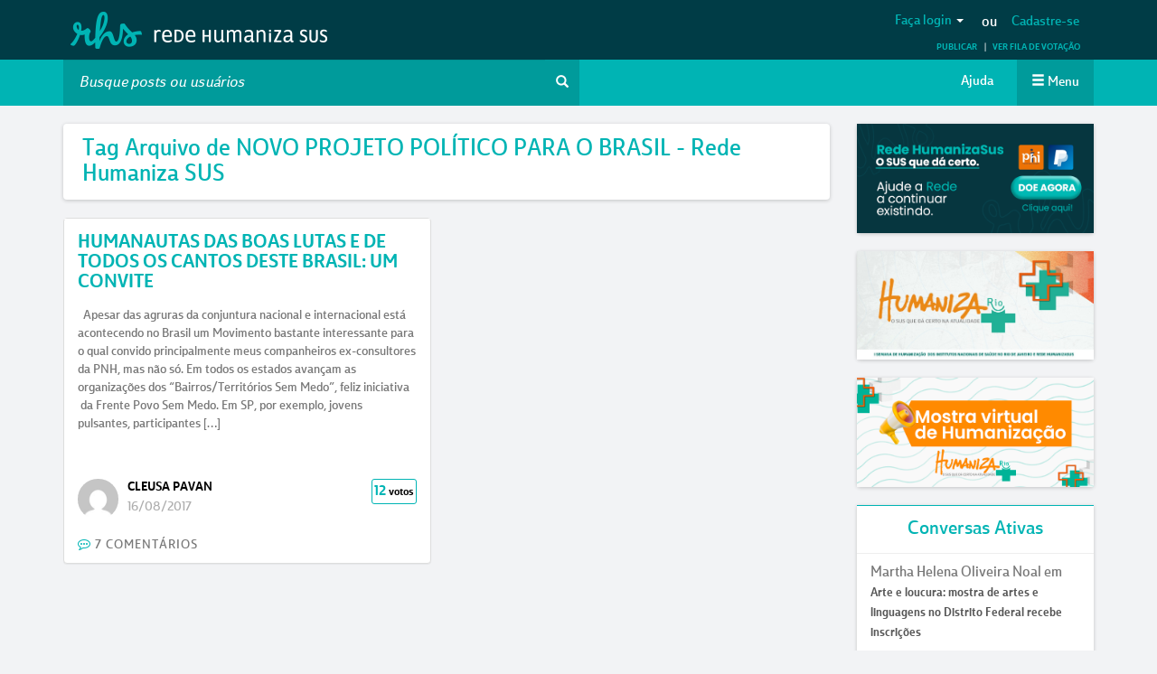

--- FILE ---
content_type: text/html; charset=UTF-8
request_url: https://redehumanizasus.net/tag/novo-projeto-politico-para-o-brasil/
body_size: 46668
content:
<!DOCTYPE html>
<html lang="pt-br">
<head>
    <meta charset="UTF-8"/>
    <meta http-equiv="X-UA-Compatible" content="IE=edge">
    <meta name="viewport" content="width=device-width, initial-scale=1">
    <meta name="theme-color" content="#00b4b4">
    <meta name="description" content="RHS | Rede Humaniza SUS - O SUS QUE DÁ CERTO">
    <meta name="keywords" content="notícias, acolhimento, pnh, política nacional de humanização, sus, humaniza sus, rhs, rede, publicações, eventos, relatos de experiência, saúde, saúde mental">
    <link rel="shortcut icon" href="https://redehumanizasus.net/wp-content/themes/rhs-theme/dist/images/favicon.ico"/>
    <title> Arquivo de NOVO PROJETO POLÍTICO PARA O BRASIL - Rede Humaniza SUSRede Humaniza SUS - O SUS QUE DÁ CERTO </title>
    <link rel="pingback" href="https://redehumanizasus.net/xmlrpc.php"/>

    <!-- HTML5 shim and Respond.js for IE8 support of HTML5 elements and media queries -->
    <!-- WARNING: Respond.js doesn't work if you view the page via file:// -->
    <!--[if lt IE 9]>
    <script src="https://oss.maxcdn.com/html5shiv/3.7.3/html5shiv.min.js"></script>
    <script src="https://oss.maxcdn.com/respond/1.4.2/respond.min.js"></script>
    <![endif]-->

    <meta name='robots' content='index, follow, max-image-preview:large, max-snippet:-1, max-video-preview:-1' />
	<style>img:is([sizes="auto" i], [sizes^="auto," i]) { contain-intrinsic-size: 3000px 1500px }</style>
	
            <script data-no-defer="1" data-ezscrex="false" data-cfasync="false" data-pagespeed-no-defer data-cookieconsent="ignore">
                var ctPublicFunctions = {"_ajax_nonce":"bb2b891ab1","_rest_nonce":"4261e84791","_ajax_url":"\/wp-admin\/admin-ajax.php","_rest_url":"https:\/\/redehumanizasus.net\/wp-json\/","data__cookies_type":"none","data__ajax_type":"rest","data__bot_detector_enabled":"1","data__frontend_data_log_enabled":1,"cookiePrefix":"","wprocket_detected":false,"host_url":"redehumanizasus.net","text__ee_click_to_select":"Click to select the whole data","text__ee_original_email":"The original one is","text__ee_got_it":"Got it","text__ee_blocked":"Blocked","text__ee_cannot_connect":"Cannot connect","text__ee_cannot_decode":"Can not decode email. Unknown reason","text__ee_email_decoder":"CleanTalk email decoder","text__ee_wait_for_decoding":"The magic is on the way, please wait for a few seconds!","text__ee_decoding_process":"Decoding the contact data, let us a few seconds to finish."}
            </script>
        
            <script data-no-defer="1" data-ezscrex="false" data-cfasync="false" data-pagespeed-no-defer data-cookieconsent="ignore">
                var ctPublic = {"_ajax_nonce":"bb2b891ab1","settings__forms__check_internal":"0","settings__forms__check_external":"0","settings__forms__force_protection":"0","settings__forms__search_test":"1","settings__data__bot_detector_enabled":"1","settings__sfw__anti_crawler":0,"blog_home":"https:\/\/redehumanizasus.net\/","pixel__setting":"3","pixel__enabled":true,"pixel__url":null,"data__email_check_before_post":"1","data__email_check_exist_post":"1","data__cookies_type":"none","data__key_is_ok":true,"data__visible_fields_required":true,"wl_brandname":"Anti-Spam by CleanTalk","wl_brandname_short":"CleanTalk","ct_checkjs_key":"ac806d59a70512c15891af787e7ea98a1f7eba9b67f096e4baa9298b4ddbe2d3","emailEncoderPassKey":"295a5a17f2d215a689eaf7c5f46b9eed","bot_detector_forms_excluded":"W10=","advancedCacheExists":true,"varnishCacheExists":false,"wc_ajax_add_to_cart":false}
            </script>
        
	<!-- This site is optimized with the Yoast SEO plugin v24.7 - https://yoast.com/wordpress/plugins/seo/ -->
	<link rel="canonical" href="https://redehumanizasus.net/tag/novo-projeto-politico-para-o-brasil/" />
	<meta property="og:locale" content="pt_BR" />
	<meta property="og:type" content="article" />
	<meta property="og:title" content="Arquivo de NOVO PROJETO POLÍTICO PARA O BRASIL - Rede Humaniza SUS" />
	<meta property="og:url" content="https://redehumanizasus.net/tag/novo-projeto-politico-para-o-brasil/" />
	<meta property="og:site_name" content="Rede Humaniza SUS" />
	<meta name="twitter:card" content="summary_large_image" />
	<script type="application/ld+json" class="yoast-schema-graph">{"@context":"https://schema.org","@graph":[{"@type":"CollectionPage","@id":"https://redehumanizasus.net/tag/novo-projeto-politico-para-o-brasil/","url":"https://redehumanizasus.net/tag/novo-projeto-politico-para-o-brasil/","name":"Arquivo de NOVO PROJETO POLÍTICO PARA O BRASIL - Rede Humaniza SUS","isPartOf":{"@id":"https://redehumanizasus.net/#website"},"breadcrumb":{"@id":"https://redehumanizasus.net/tag/novo-projeto-politico-para-o-brasil/#breadcrumb"},"inLanguage":"pt-BR"},{"@type":"BreadcrumbList","@id":"https://redehumanizasus.net/tag/novo-projeto-politico-para-o-brasil/#breadcrumb","itemListElement":[{"@type":"ListItem","position":1,"name":"Início","item":"https://redehumanizasus.net/"},{"@type":"ListItem","position":2,"name":"NOVO PROJETO POLÍTICO PARA O BRASIL"}]},{"@type":"WebSite","@id":"https://redehumanizasus.net/#website","url":"https://redehumanizasus.net/","name":"Rede Humaniza SUS","description":"O SUS QUE DÁ CERTO","publisher":{"@id":"https://redehumanizasus.net/#organization"},"potentialAction":[{"@type":"SearchAction","target":{"@type":"EntryPoint","urlTemplate":"https://redehumanizasus.net/?s={search_term_string}"},"query-input":{"@type":"PropertyValueSpecification","valueRequired":true,"valueName":"search_term_string"}}],"inLanguage":"pt-BR"},{"@type":"Organization","@id":"https://redehumanizasus.net/#organization","name":"Rede Humaniza SUS","url":"https://redehumanizasus.net/","logo":{"@type":"ImageObject","inLanguage":"pt-BR","@id":"https://redehumanizasus.net/#/schema/logo/image/","url":"https://redehumanizasus.net/wp-content/uploads/2022/09/logo-humanizasus-em-alta.jpg","contentUrl":"https://redehumanizasus.net/wp-content/uploads/2022/09/logo-humanizasus-em-alta.jpg","width":471,"height":362,"caption":"Rede Humaniza SUS"},"image":{"@id":"https://redehumanizasus.net/#/schema/logo/image/"}}]}</script>
	<!-- / Yoast SEO plugin. -->


<link rel='dns-prefetch' href='//moderate.cleantalk.org' />
<link rel='dns-prefetch' href='//ajax.aspnetcdn.com' />
<link rel='dns-prefetch' href='//cdn.jsdelivr.net' />
<link rel='dns-prefetch' href='//www.googletagmanager.com' />
<link rel="alternate" type="application/rss+xml" title="Feed de tag para Rede Humaniza SUS &raquo; NOVO PROJETO POLÍTICO PARA O BRASIL" href="https://redehumanizasus.net/tag/novo-projeto-politico-para-o-brasil/feed/" />
			<meta property="og:type" content="article"/>
			<meta property="og:title" content="Tag: &lt;span&gt;NOVO PROJETO POLÍTICO PARA O BRASIL&lt;/span&gt;"/>
			<meta property="og:site_name" content="Rede Humaniza SUS"/>
			<meta property="og:description" content="O SUS QUE DÁ CERTO"/>
			<meta property="og:url" content="https://redehumanizasus.net/tag/novo-projeto-politico-para-o-brasil/"/>
			<meta property="og:image" content="https://redehumanizasus.net/wp-content/themes/rhs-theme/assets/images/social-logo.png"/>
			<meta property="og:image:width" content="200"/>
			<meta property="og:image:height" content="200"/>


		<link rel='stylesheet' id='tainacan-blocks-common-theme-styles-css' href='https://redehumanizasus.net/wp-content/plugins/tainacan/assets/css/tainacan-gutenberg-block-common-theme-styles.css' type='text/css' media='all' />
<style id='wp-emoji-styles-inline-css' type='text/css'>

	img.wp-smiley, img.emoji {
		display: inline !important;
		border: none !important;
		box-shadow: none !important;
		height: 1em !important;
		width: 1em !important;
		margin: 0 0.07em !important;
		vertical-align: -0.1em !important;
		background: none !important;
		padding: 0 !important;
	}
</style>
<link rel='stylesheet' id='wp-block-library-css' href='https://redehumanizasus.net/wp-includes/css/dist/block-library/style.min.css?ver=6.7.4' type='text/css' media='all' />
<link rel='stylesheet' id='item-gallery-css' href='https://redehumanizasus.net/wp-content/plugins/tainacan/assets/css/tainacan-gutenberg-block-item-gallery.css' type='text/css' media='all' />
<link rel='stylesheet' id='item-metadata-sections-css' href='https://redehumanizasus.net/wp-content/plugins/tainacan/assets/css/tainacan-gutenberg-block-item-metadata-sections.css' type='text/css' media='all' />
<link rel='stylesheet' id='item-metadata-section-css' href='https://redehumanizasus.net/wp-content/plugins/tainacan/assets/css/tainacan-gutenberg-block-item-metadata-section.css' type='text/css' media='all' />
<link rel='stylesheet' id='item-metadata-css' href='https://redehumanizasus.net/wp-content/plugins/tainacan/assets/css/tainacan-gutenberg-block-item-metadata.css' type='text/css' media='all' />
<link rel='stylesheet' id='item-metadatum-css' href='https://redehumanizasus.net/wp-content/plugins/tainacan/assets/css/tainacan-gutenberg-block-item-metadatum.css' type='text/css' media='all' />
<link rel='stylesheet' id='geocoordinate-item-metadatum-css' href='https://redehumanizasus.net/wp-content/plugins/tainacan/assets/css/tainacan-gutenberg-block-geocoordinate-item-metadatum.css' type='text/css' media='all' />
<style id='classic-theme-styles-inline-css' type='text/css'>
/*! This file is auto-generated */
.wp-block-button__link{color:#fff;background-color:#32373c;border-radius:9999px;box-shadow:none;text-decoration:none;padding:calc(.667em + 2px) calc(1.333em + 2px);font-size:1.125em}.wp-block-file__button{background:#32373c;color:#fff;text-decoration:none}
</style>
<style id='global-styles-inline-css' type='text/css'>
:root{--wp--preset--aspect-ratio--square: 1;--wp--preset--aspect-ratio--4-3: 4/3;--wp--preset--aspect-ratio--3-4: 3/4;--wp--preset--aspect-ratio--3-2: 3/2;--wp--preset--aspect-ratio--2-3: 2/3;--wp--preset--aspect-ratio--16-9: 16/9;--wp--preset--aspect-ratio--9-16: 9/16;--wp--preset--color--black: #000000;--wp--preset--color--cyan-bluish-gray: #abb8c3;--wp--preset--color--white: #ffffff;--wp--preset--color--pale-pink: #f78da7;--wp--preset--color--vivid-red: #cf2e2e;--wp--preset--color--luminous-vivid-orange: #ff6900;--wp--preset--color--luminous-vivid-amber: #fcb900;--wp--preset--color--light-green-cyan: #7bdcb5;--wp--preset--color--vivid-green-cyan: #00d084;--wp--preset--color--pale-cyan-blue: #8ed1fc;--wp--preset--color--vivid-cyan-blue: #0693e3;--wp--preset--color--vivid-purple: #9b51e0;--wp--preset--gradient--vivid-cyan-blue-to-vivid-purple: linear-gradient(135deg,rgba(6,147,227,1) 0%,rgb(155,81,224) 100%);--wp--preset--gradient--light-green-cyan-to-vivid-green-cyan: linear-gradient(135deg,rgb(122,220,180) 0%,rgb(0,208,130) 100%);--wp--preset--gradient--luminous-vivid-amber-to-luminous-vivid-orange: linear-gradient(135deg,rgba(252,185,0,1) 0%,rgba(255,105,0,1) 100%);--wp--preset--gradient--luminous-vivid-orange-to-vivid-red: linear-gradient(135deg,rgba(255,105,0,1) 0%,rgb(207,46,46) 100%);--wp--preset--gradient--very-light-gray-to-cyan-bluish-gray: linear-gradient(135deg,rgb(238,238,238) 0%,rgb(169,184,195) 100%);--wp--preset--gradient--cool-to-warm-spectrum: linear-gradient(135deg,rgb(74,234,220) 0%,rgb(151,120,209) 20%,rgb(207,42,186) 40%,rgb(238,44,130) 60%,rgb(251,105,98) 80%,rgb(254,248,76) 100%);--wp--preset--gradient--blush-light-purple: linear-gradient(135deg,rgb(255,206,236) 0%,rgb(152,150,240) 100%);--wp--preset--gradient--blush-bordeaux: linear-gradient(135deg,rgb(254,205,165) 0%,rgb(254,45,45) 50%,rgb(107,0,62) 100%);--wp--preset--gradient--luminous-dusk: linear-gradient(135deg,rgb(255,203,112) 0%,rgb(199,81,192) 50%,rgb(65,88,208) 100%);--wp--preset--gradient--pale-ocean: linear-gradient(135deg,rgb(255,245,203) 0%,rgb(182,227,212) 50%,rgb(51,167,181) 100%);--wp--preset--gradient--electric-grass: linear-gradient(135deg,rgb(202,248,128) 0%,rgb(113,206,126) 100%);--wp--preset--gradient--midnight: linear-gradient(135deg,rgb(2,3,129) 0%,rgb(40,116,252) 100%);--wp--preset--font-size--small: 13px;--wp--preset--font-size--medium: 20px;--wp--preset--font-size--large: 36px;--wp--preset--font-size--x-large: 42px;--wp--preset--spacing--20: 0.44rem;--wp--preset--spacing--30: 0.67rem;--wp--preset--spacing--40: 1rem;--wp--preset--spacing--50: 1.5rem;--wp--preset--spacing--60: 2.25rem;--wp--preset--spacing--70: 3.38rem;--wp--preset--spacing--80: 5.06rem;--wp--preset--shadow--natural: 6px 6px 9px rgba(0, 0, 0, 0.2);--wp--preset--shadow--deep: 12px 12px 50px rgba(0, 0, 0, 0.4);--wp--preset--shadow--sharp: 6px 6px 0px rgba(0, 0, 0, 0.2);--wp--preset--shadow--outlined: 6px 6px 0px -3px rgba(255, 255, 255, 1), 6px 6px rgba(0, 0, 0, 1);--wp--preset--shadow--crisp: 6px 6px 0px rgba(0, 0, 0, 1);}:where(.is-layout-flex){gap: 0.5em;}:where(.is-layout-grid){gap: 0.5em;}body .is-layout-flex{display: flex;}.is-layout-flex{flex-wrap: wrap;align-items: center;}.is-layout-flex > :is(*, div){margin: 0;}body .is-layout-grid{display: grid;}.is-layout-grid > :is(*, div){margin: 0;}:where(.wp-block-columns.is-layout-flex){gap: 2em;}:where(.wp-block-columns.is-layout-grid){gap: 2em;}:where(.wp-block-post-template.is-layout-flex){gap: 1.25em;}:where(.wp-block-post-template.is-layout-grid){gap: 1.25em;}.has-black-color{color: var(--wp--preset--color--black) !important;}.has-cyan-bluish-gray-color{color: var(--wp--preset--color--cyan-bluish-gray) !important;}.has-white-color{color: var(--wp--preset--color--white) !important;}.has-pale-pink-color{color: var(--wp--preset--color--pale-pink) !important;}.has-vivid-red-color{color: var(--wp--preset--color--vivid-red) !important;}.has-luminous-vivid-orange-color{color: var(--wp--preset--color--luminous-vivid-orange) !important;}.has-luminous-vivid-amber-color{color: var(--wp--preset--color--luminous-vivid-amber) !important;}.has-light-green-cyan-color{color: var(--wp--preset--color--light-green-cyan) !important;}.has-vivid-green-cyan-color{color: var(--wp--preset--color--vivid-green-cyan) !important;}.has-pale-cyan-blue-color{color: var(--wp--preset--color--pale-cyan-blue) !important;}.has-vivid-cyan-blue-color{color: var(--wp--preset--color--vivid-cyan-blue) !important;}.has-vivid-purple-color{color: var(--wp--preset--color--vivid-purple) !important;}.has-black-background-color{background-color: var(--wp--preset--color--black) !important;}.has-cyan-bluish-gray-background-color{background-color: var(--wp--preset--color--cyan-bluish-gray) !important;}.has-white-background-color{background-color: var(--wp--preset--color--white) !important;}.has-pale-pink-background-color{background-color: var(--wp--preset--color--pale-pink) !important;}.has-vivid-red-background-color{background-color: var(--wp--preset--color--vivid-red) !important;}.has-luminous-vivid-orange-background-color{background-color: var(--wp--preset--color--luminous-vivid-orange) !important;}.has-luminous-vivid-amber-background-color{background-color: var(--wp--preset--color--luminous-vivid-amber) !important;}.has-light-green-cyan-background-color{background-color: var(--wp--preset--color--light-green-cyan) !important;}.has-vivid-green-cyan-background-color{background-color: var(--wp--preset--color--vivid-green-cyan) !important;}.has-pale-cyan-blue-background-color{background-color: var(--wp--preset--color--pale-cyan-blue) !important;}.has-vivid-cyan-blue-background-color{background-color: var(--wp--preset--color--vivid-cyan-blue) !important;}.has-vivid-purple-background-color{background-color: var(--wp--preset--color--vivid-purple) !important;}.has-black-border-color{border-color: var(--wp--preset--color--black) !important;}.has-cyan-bluish-gray-border-color{border-color: var(--wp--preset--color--cyan-bluish-gray) !important;}.has-white-border-color{border-color: var(--wp--preset--color--white) !important;}.has-pale-pink-border-color{border-color: var(--wp--preset--color--pale-pink) !important;}.has-vivid-red-border-color{border-color: var(--wp--preset--color--vivid-red) !important;}.has-luminous-vivid-orange-border-color{border-color: var(--wp--preset--color--luminous-vivid-orange) !important;}.has-luminous-vivid-amber-border-color{border-color: var(--wp--preset--color--luminous-vivid-amber) !important;}.has-light-green-cyan-border-color{border-color: var(--wp--preset--color--light-green-cyan) !important;}.has-vivid-green-cyan-border-color{border-color: var(--wp--preset--color--vivid-green-cyan) !important;}.has-pale-cyan-blue-border-color{border-color: var(--wp--preset--color--pale-cyan-blue) !important;}.has-vivid-cyan-blue-border-color{border-color: var(--wp--preset--color--vivid-cyan-blue) !important;}.has-vivid-purple-border-color{border-color: var(--wp--preset--color--vivid-purple) !important;}.has-vivid-cyan-blue-to-vivid-purple-gradient-background{background: var(--wp--preset--gradient--vivid-cyan-blue-to-vivid-purple) !important;}.has-light-green-cyan-to-vivid-green-cyan-gradient-background{background: var(--wp--preset--gradient--light-green-cyan-to-vivid-green-cyan) !important;}.has-luminous-vivid-amber-to-luminous-vivid-orange-gradient-background{background: var(--wp--preset--gradient--luminous-vivid-amber-to-luminous-vivid-orange) !important;}.has-luminous-vivid-orange-to-vivid-red-gradient-background{background: var(--wp--preset--gradient--luminous-vivid-orange-to-vivid-red) !important;}.has-very-light-gray-to-cyan-bluish-gray-gradient-background{background: var(--wp--preset--gradient--very-light-gray-to-cyan-bluish-gray) !important;}.has-cool-to-warm-spectrum-gradient-background{background: var(--wp--preset--gradient--cool-to-warm-spectrum) !important;}.has-blush-light-purple-gradient-background{background: var(--wp--preset--gradient--blush-light-purple) !important;}.has-blush-bordeaux-gradient-background{background: var(--wp--preset--gradient--blush-bordeaux) !important;}.has-luminous-dusk-gradient-background{background: var(--wp--preset--gradient--luminous-dusk) !important;}.has-pale-ocean-gradient-background{background: var(--wp--preset--gradient--pale-ocean) !important;}.has-electric-grass-gradient-background{background: var(--wp--preset--gradient--electric-grass) !important;}.has-midnight-gradient-background{background: var(--wp--preset--gradient--midnight) !important;}.has-small-font-size{font-size: var(--wp--preset--font-size--small) !important;}.has-medium-font-size{font-size: var(--wp--preset--font-size--medium) !important;}.has-large-font-size{font-size: var(--wp--preset--font-size--large) !important;}.has-x-large-font-size{font-size: var(--wp--preset--font-size--x-large) !important;}
:where(.wp-block-post-template.is-layout-flex){gap: 1.25em;}:where(.wp-block-post-template.is-layout-grid){gap: 1.25em;}
:where(.wp-block-columns.is-layout-flex){gap: 2em;}:where(.wp-block-columns.is-layout-grid){gap: 2em;}
:root :where(.wp-block-pullquote){font-size: 1.5em;line-height: 1.6;}
</style>
<link rel='stylesheet' id='ct_public_css-css' href='https://redehumanizasus.net/wp-content/plugins/cleantalk-spam-protect/css/cleantalk-public.min.css?ver=6.52' type='text/css' media='all' />
<link rel='stylesheet' id='ct_email_decoder_css-css' href='https://redehumanizasus.net/wp-content/plugins/cleantalk-spam-protect/css/cleantalk-email-decoder.min.css?ver=6.52' type='text/css' media='all' />
<link rel='stylesheet' id='tainacan-embeds-css' href='https://redehumanizasus.net/wp-content/plugins/tainacan/assets/css/tainacan-embeds.css?ver=0.21.13' type='text/css' media='all' />
<link rel='stylesheet' id='bootstrap-css' href='https://redehumanizasus.net/wp-content/themes/rhs-theme/vendor/bootstrap/css/bootstrap.min.css?ver=6.7.4' type='text/css' media='all' />
<link rel='stylesheet' id='bootstrap-switch-css' href='https://redehumanizasus.net/wp-content/themes/rhs-theme/vendor/css/bootstrap-switch.min.css?ver=6.7.4' type='text/css' media='all' />
<link rel='stylesheet' id='fontawesome-css' href='https://redehumanizasus.net/wp-content/themes/rhs-theme/vendor/font-awesome/css/font-awesome.min.css?ver=6.7.4' type='text/css' media='all' />
<link rel='stylesheet' id='magicCSS-css' href='https://redehumanizasus.net/wp-content/themes/rhs-theme/vendor/magicsuggest/magicsuggest-min.css?ver=6.7.4' type='text/css' media='all' />
<link rel='stylesheet' id='sweetalert-css' href='https://redehumanizasus.net/wp-content/themes/rhs-theme/assets/includes/bootstrap-sweetalert/dist/sweetalert.css?ver=6.7.4' type='text/css' media='all' />
<link rel='stylesheet' id='uniform-css' href='https://redehumanizasus.net/wp-content/themes/rhs-theme/assets/includes/uniform/dist/css/default.css?ver=6.7.4' type='text/css' media='all' />
<link rel='stylesheet' id='jquery-ui-css' href='https://redehumanizasus.net/wp-content/themes/rhs-theme/vendor/css/bootstrap-datepicker3.min.css?ver=1.7.1' type='text/css' media='' />
<link rel='stylesheet' id='rhs-main-style-css' href='https://redehumanizasus.net/wp-content/themes/rhs-theme/style.css?ver=6.7.4' type='text/css' media='all' />
<link rel='stylesheet' id='rhs-main-app-css' href='https://redehumanizasus.net/wp-content/themes/rhs-theme/dist/style.min.css?ver=6.7.4' type='text/css' media='all' />
<link rel='stylesheet' id='SlickCss-css' href='https://redehumanizasus.net/wp-content/themes/rhs-theme/vendor/slick/slick/slick.css?ver=1.6.1' type='text/css' media='' />
<link rel='stylesheet' id='SlickThemeCss-css' href='https://redehumanizasus.net/wp-content/themes/rhs-theme/vendor/slick/slick/slick-theme.css?ver=1.6.1' type='text/css' media='' />
<link rel='stylesheet' id='tainacan-fonts-css' href='https://redehumanizasus.net/wp-content/plugins/tainacan/assets/css/tainacanicons.css?ver=0.21.13' type='text/css' media='all' />
<link rel='stylesheet' id='simple-social-icons-font-css' href='https://redehumanizasus.net/wp-content/plugins/simple-social-icons/css/style.css?ver=3.0.2' type='text/css' media='all' />
<style id='akismet-widget-style-inline-css' type='text/css'>

			.a-stats {
				--akismet-color-mid-green: #357b49;
				--akismet-color-white: #fff;
				--akismet-color-light-grey: #f6f7f7;

				max-width: 350px;
				width: auto;
			}

			.a-stats * {
				all: unset;
				box-sizing: border-box;
			}

			.a-stats strong {
				font-weight: 600;
			}

			.a-stats a.a-stats__link,
			.a-stats a.a-stats__link:visited,
			.a-stats a.a-stats__link:active {
				background: var(--akismet-color-mid-green);
				border: none;
				box-shadow: none;
				border-radius: 8px;
				color: var(--akismet-color-white);
				cursor: pointer;
				display: block;
				font-family: -apple-system, BlinkMacSystemFont, 'Segoe UI', 'Roboto', 'Oxygen-Sans', 'Ubuntu', 'Cantarell', 'Helvetica Neue', sans-serif;
				font-weight: 500;
				padding: 12px;
				text-align: center;
				text-decoration: none;
				transition: all 0.2s ease;
			}

			/* Extra specificity to deal with TwentyTwentyOne focus style */
			.widget .a-stats a.a-stats__link:focus {
				background: var(--akismet-color-mid-green);
				color: var(--akismet-color-white);
				text-decoration: none;
			}

			.a-stats a.a-stats__link:hover {
				filter: brightness(110%);
				box-shadow: 0 4px 12px rgba(0, 0, 0, 0.06), 0 0 2px rgba(0, 0, 0, 0.16);
			}

			.a-stats .count {
				color: var(--akismet-color-white);
				display: block;
				font-size: 1.5em;
				line-height: 1.4;
				padding: 0 13px;
				white-space: nowrap;
			}
		
</style>
<link rel='stylesheet' id='dialog-css' href='https://redehumanizasus.net/wp-content/themes/rhs-theme/inc/comments/comments.css?ver=6.7.4' type='text/css' media='all' />
<script type="text/javascript" src="https://redehumanizasus.net/wp-includes/js/dist/hooks.min.js?ver=4d63a3d491d11ffd8ac6" id="wp-hooks-js"></script>
<script type="text/javascript" src="https://redehumanizasus.net/wp-includes/js/dist/i18n.min.js?ver=5e580eb46a90c2b997e6" id="wp-i18n-js"></script>
<script type="text/javascript" id="wp-i18n-js-after">
/* <![CDATA[ */
wp.i18n.setLocaleData( { 'text direction\u0004ltr': [ 'ltr' ] } );
/* ]]> */
</script>
<script type="text/javascript" id="tainacan-blocks-common-scripts-js-extra">
/* <![CDATA[ */
var tainacan_blocks = {"wp_version":"6.7.4","root":"https:\/\/redehumanizasus.net\/wp-json\/tainacan\/v2","nonce":"","base_url":"https:\/\/redehumanizasus.net\/wp-content\/plugins\/tainacan","api_max_items_per_page":"96","admin_url":"https:\/\/redehumanizasus.net\/wp-admin\/","site_url":"https:\/\/redehumanizasus.net","theme_items_list_url":"https:\/\/redehumanizasus.net\/itens","collections_post_types":{"tnc_col_121158_item":"Acervo Fotogr\u00e1fico","tnc_col_121046_item":"Acervo Digital de Humaniza\u00e7\u00e3o","tnc_col_117291_item":"Material Gr\u00e1fico HumanizaSUS e RHS"},"registered_view_modes":{"table":{"label":"Tabela","description":"Uma exibi\u00e7\u00e3o cl\u00e1ssica em tabela.","type":"component","template":"\/var\/www\/html\/wp-content\/themes\/rhs-theme\/tainacan\/view-mode-table.php","component":"view-mode-table","thumbnail":"","icon":"<span class=\"icon\"><i class=\"tainacan-icon tainacan-icon-viewtable tainacan-icon-1-25em\"><\/i><\/span>","show_pagination":true,"full_screen":false,"dynamic_metadata":true,"implements_skeleton":true,"skeleton_template":"","placeholder_template":"<ul style=\"list-style: none;width: 100%; height: auto; display: flex; flex-direction: column; overflow-x: auto;padding: 0;\"><li style=\"display: flex; align-items: center; flex-direction: row; flex-wrap: nowrap; gap: 15px; width: 100%; height: 40px; background-color: var(--tainacan-block-gray1, #f2f2f2); padding: 2px 6px;\">\n\t\t\t\t\t\t<div style=\"flex-shrink: 0; width: 32px; height: 32px; background-color: var(--tainacan-block-gray2, #dbdbdb);\"><\/div>\n\t\t\t\t\t\t<div style=\"width: 180px; height: 10px; background-color: var(--tainacan-block-gray3, #a5a5a5);><\/div>\n\t\t\t\t\t\t<div style=\"width: 120px; height: 6px; background-color: var(--tainacan-block-gray3, #a5a5a5);\"><\/div>\n\t\t\t\t\t\t<div style=\"width: 70px; height: 6px; background-color: var(--tainacan-block-gray3, #a5a5a5);\"><\/div>\n\t\t\t\t\t\t<div style=\"width: 100px; height: 6px; background-color: var(--tainacan-block-gray3, #a5a5a5);\"><\/div>\n\t\t\t\t\t\t<div style=\"width: 90px; height: 6px; background-color: var(--tainacan-block-gray3, #a5a5a5);\"><\/div>\n\t\t\t\t\t\t<div style=\"width: 60px; height: 6px; background-color: var(--tainacan-block-gray3, #a5a5a5);\"><\/div>\n\t\t\t\t\t\t<div style=\"width: 70px; height: 6px; background-color: var(--tainacan-block-gray3, #a5a5a5);\"><\/div>\n\t\t\t\t\t\t<div style=\"width: 100px; height: 6px; background-color: var(--tainacan-block-gray3, #a5a5a5);\"><\/div>\n\t\t\t\t\t\t<div style=\"width: 90px; height: 6px; background-color: var(--tainacan-block-gray3, #a5a5a5);\"><\/div>\n\t\t\t\t\t\t<div style=\"width: 100px; height: 6px; background-color: var(--tainacan-block-gray3, #a5a5a5);\"><\/div>\n\t\t\t\t\t<\/li><li style=\"display: flex; align-items: center; flex-direction: row; flex-wrap: nowrap; gap: 15px; width: 100%; height: 40px; background-color: var(--tainacan-block-gray0, #f2f2f2); padding: 2px 6px;\">\n\t\t\t\t\t\t<div style=\"flex-shrink: 0; width: 32px; height: 32px; background-color: var(--tainacan-block-gray2, #dbdbdb);\"><\/div>\n\t\t\t\t\t\t<div style=\"width: 180px; height: 10px; background-color: var(--tainacan-block-gray3, #a5a5a5);><\/div>\n\t\t\t\t\t\t<div style=\"width: 120px; height: 6px; background-color: var(--tainacan-block-gray3, #a5a5a5);\"><\/div>\n\t\t\t\t\t\t<div style=\"width: 70px; height: 6px; background-color: var(--tainacan-block-gray3, #a5a5a5);\"><\/div>\n\t\t\t\t\t\t<div style=\"width: 100px; height: 6px; background-color: var(--tainacan-block-gray3, #a5a5a5);\"><\/div>\n\t\t\t\t\t\t<div style=\"width: 90px; height: 6px; background-color: var(--tainacan-block-gray3, #a5a5a5);\"><\/div>\n\t\t\t\t\t\t<div style=\"width: 60px; height: 6px; background-color: var(--tainacan-block-gray3, #a5a5a5);\"><\/div>\n\t\t\t\t\t\t<div style=\"width: 70px; height: 6px; background-color: var(--tainacan-block-gray3, #a5a5a5);\"><\/div>\n\t\t\t\t\t\t<div style=\"width: 100px; height: 6px; background-color: var(--tainacan-block-gray3, #a5a5a5);\"><\/div>\n\t\t\t\t\t\t<div style=\"width: 90px; height: 6px; background-color: var(--tainacan-block-gray3, #a5a5a5);\"><\/div>\n\t\t\t\t\t\t<div style=\"width: 100px; height: 6px; background-color: var(--tainacan-block-gray3, #a5a5a5);\"><\/div>\n\t\t\t\t\t<\/li><li style=\"display: flex; align-items: center; flex-direction: row; flex-wrap: nowrap; gap: 15px; width: 100%; height: 40px; background-color: var(--tainacan-block-gray1, #f2f2f2); padding: 2px 6px;\">\n\t\t\t\t\t\t<div style=\"flex-shrink: 0; width: 32px; height: 32px; background-color: var(--tainacan-block-gray2, #dbdbdb);\"><\/div>\n\t\t\t\t\t\t<div style=\"width: 180px; height: 10px; background-color: var(--tainacan-block-gray3, #a5a5a5);><\/div>\n\t\t\t\t\t\t<div style=\"width: 120px; height: 6px; background-color: var(--tainacan-block-gray3, #a5a5a5);\"><\/div>\n\t\t\t\t\t\t<div style=\"width: 70px; height: 6px; background-color: var(--tainacan-block-gray3, #a5a5a5);\"><\/div>\n\t\t\t\t\t\t<div style=\"width: 100px; height: 6px; background-color: var(--tainacan-block-gray3, #a5a5a5);\"><\/div>\n\t\t\t\t\t\t<div style=\"width: 90px; height: 6px; background-color: var(--tainacan-block-gray3, #a5a5a5);\"><\/div>\n\t\t\t\t\t\t<div style=\"width: 60px; height: 6px; background-color: var(--tainacan-block-gray3, #a5a5a5);\"><\/div>\n\t\t\t\t\t\t<div style=\"width: 70px; height: 6px; background-color: var(--tainacan-block-gray3, #a5a5a5);\"><\/div>\n\t\t\t\t\t\t<div style=\"width: 100px; height: 6px; background-color: var(--tainacan-block-gray3, #a5a5a5);\"><\/div>\n\t\t\t\t\t\t<div style=\"width: 90px; height: 6px; background-color: var(--tainacan-block-gray3, #a5a5a5);\"><\/div>\n\t\t\t\t\t\t<div style=\"width: 100px; height: 6px; background-color: var(--tainacan-block-gray3, #a5a5a5);\"><\/div>\n\t\t\t\t\t<\/li><li style=\"display: flex; align-items: center; flex-direction: row; flex-wrap: nowrap; gap: 15px; width: 100%; height: 40px; background-color: var(--tainacan-block-gray0, #f2f2f2); padding: 2px 6px;\">\n\t\t\t\t\t\t<div style=\"flex-shrink: 0; width: 32px; height: 32px; background-color: var(--tainacan-block-gray2, #dbdbdb);\"><\/div>\n\t\t\t\t\t\t<div style=\"width: 180px; height: 10px; background-color: var(--tainacan-block-gray3, #a5a5a5);><\/div>\n\t\t\t\t\t\t<div style=\"width: 120px; height: 6px; background-color: var(--tainacan-block-gray3, #a5a5a5);\"><\/div>\n\t\t\t\t\t\t<div style=\"width: 70px; height: 6px; background-color: var(--tainacan-block-gray3, #a5a5a5);\"><\/div>\n\t\t\t\t\t\t<div style=\"width: 100px; height: 6px; background-color: var(--tainacan-block-gray3, #a5a5a5);\"><\/div>\n\t\t\t\t\t\t<div style=\"width: 90px; height: 6px; background-color: var(--tainacan-block-gray3, #a5a5a5);\"><\/div>\n\t\t\t\t\t\t<div style=\"width: 60px; height: 6px; background-color: var(--tainacan-block-gray3, #a5a5a5);\"><\/div>\n\t\t\t\t\t\t<div style=\"width: 70px; height: 6px; background-color: var(--tainacan-block-gray3, #a5a5a5);\"><\/div>\n\t\t\t\t\t\t<div style=\"width: 100px; height: 6px; background-color: var(--tainacan-block-gray3, #a5a5a5);\"><\/div>\n\t\t\t\t\t\t<div style=\"width: 90px; height: 6px; background-color: var(--tainacan-block-gray3, #a5a5a5);\"><\/div>\n\t\t\t\t\t\t<div style=\"width: 100px; height: 6px; background-color: var(--tainacan-block-gray3, #a5a5a5);\"><\/div>\n\t\t\t\t\t<\/li><li style=\"display: flex; align-items: center; flex-direction: row; flex-wrap: nowrap; gap: 15px; width: 100%; height: 40px; background-color: var(--tainacan-block-gray1, #f2f2f2); padding: 2px 6px;\">\n\t\t\t\t\t\t<div style=\"flex-shrink: 0; width: 32px; height: 32px; background-color: var(--tainacan-block-gray2, #dbdbdb);\"><\/div>\n\t\t\t\t\t\t<div style=\"width: 180px; height: 10px; background-color: var(--tainacan-block-gray3, #a5a5a5);><\/div>\n\t\t\t\t\t\t<div style=\"width: 120px; height: 6px; background-color: var(--tainacan-block-gray3, #a5a5a5);\"><\/div>\n\t\t\t\t\t\t<div style=\"width: 70px; height: 6px; background-color: var(--tainacan-block-gray3, #a5a5a5);\"><\/div>\n\t\t\t\t\t\t<div style=\"width: 100px; height: 6px; background-color: var(--tainacan-block-gray3, #a5a5a5);\"><\/div>\n\t\t\t\t\t\t<div style=\"width: 90px; height: 6px; background-color: var(--tainacan-block-gray3, #a5a5a5);\"><\/div>\n\t\t\t\t\t\t<div style=\"width: 60px; height: 6px; background-color: var(--tainacan-block-gray3, #a5a5a5);\"><\/div>\n\t\t\t\t\t\t<div style=\"width: 70px; height: 6px; background-color: var(--tainacan-block-gray3, #a5a5a5);\"><\/div>\n\t\t\t\t\t\t<div style=\"width: 100px; height: 6px; background-color: var(--tainacan-block-gray3, #a5a5a5);\"><\/div>\n\t\t\t\t\t\t<div style=\"width: 90px; height: 6px; background-color: var(--tainacan-block-gray3, #a5a5a5);\"><\/div>\n\t\t\t\t\t\t<div style=\"width: 100px; height: 6px; background-color: var(--tainacan-block-gray3, #a5a5a5);\"><\/div>\n\t\t\t\t\t<\/li><li style=\"display: flex; align-items: center; flex-direction: row; flex-wrap: nowrap; gap: 15px; width: 100%; height: 40px; background-color: var(--tainacan-block-gray0, #f2f2f2); padding: 2px 6px;\">\n\t\t\t\t\t\t<div style=\"flex-shrink: 0; width: 32px; height: 32px; background-color: var(--tainacan-block-gray2, #dbdbdb);\"><\/div>\n\t\t\t\t\t\t<div style=\"width: 180px; height: 10px; background-color: var(--tainacan-block-gray3, #a5a5a5);><\/div>\n\t\t\t\t\t\t<div style=\"width: 120px; height: 6px; background-color: var(--tainacan-block-gray3, #a5a5a5);\"><\/div>\n\t\t\t\t\t\t<div style=\"width: 70px; height: 6px; background-color: var(--tainacan-block-gray3, #a5a5a5);\"><\/div>\n\t\t\t\t\t\t<div style=\"width: 100px; height: 6px; background-color: var(--tainacan-block-gray3, #a5a5a5);\"><\/div>\n\t\t\t\t\t\t<div style=\"width: 90px; height: 6px; background-color: var(--tainacan-block-gray3, #a5a5a5);\"><\/div>\n\t\t\t\t\t\t<div style=\"width: 60px; height: 6px; background-color: var(--tainacan-block-gray3, #a5a5a5);\"><\/div>\n\t\t\t\t\t\t<div style=\"width: 70px; height: 6px; background-color: var(--tainacan-block-gray3, #a5a5a5);\"><\/div>\n\t\t\t\t\t\t<div style=\"width: 100px; height: 6px; background-color: var(--tainacan-block-gray3, #a5a5a5);\"><\/div>\n\t\t\t\t\t\t<div style=\"width: 90px; height: 6px; background-color: var(--tainacan-block-gray3, #a5a5a5);\"><\/div>\n\t\t\t\t\t\t<div style=\"width: 100px; height: 6px; background-color: var(--tainacan-block-gray3, #a5a5a5);\"><\/div>\n\t\t\t\t\t<\/li><li style=\"display: flex; align-items: center; flex-direction: row; flex-wrap: nowrap; gap: 15px; width: 100%; height: 40px; background-color: var(--tainacan-block-gray1, #f2f2f2); padding: 2px 6px;\">\n\t\t\t\t\t\t<div style=\"flex-shrink: 0; width: 32px; height: 32px; background-color: var(--tainacan-block-gray2, #dbdbdb);\"><\/div>\n\t\t\t\t\t\t<div style=\"width: 180px; height: 10px; background-color: var(--tainacan-block-gray3, #a5a5a5);><\/div>\n\t\t\t\t\t\t<div style=\"width: 120px; height: 6px; background-color: var(--tainacan-block-gray3, #a5a5a5);\"><\/div>\n\t\t\t\t\t\t<div style=\"width: 70px; height: 6px; background-color: var(--tainacan-block-gray3, #a5a5a5);\"><\/div>\n\t\t\t\t\t\t<div style=\"width: 100px; height: 6px; background-color: var(--tainacan-block-gray3, #a5a5a5);\"><\/div>\n\t\t\t\t\t\t<div style=\"width: 90px; height: 6px; background-color: var(--tainacan-block-gray3, #a5a5a5);\"><\/div>\n\t\t\t\t\t\t<div style=\"width: 60px; height: 6px; background-color: var(--tainacan-block-gray3, #a5a5a5);\"><\/div>\n\t\t\t\t\t\t<div style=\"width: 70px; height: 6px; background-color: var(--tainacan-block-gray3, #a5a5a5);\"><\/div>\n\t\t\t\t\t\t<div style=\"width: 100px; height: 6px; background-color: var(--tainacan-block-gray3, #a5a5a5);\"><\/div>\n\t\t\t\t\t\t<div style=\"width: 90px; height: 6px; background-color: var(--tainacan-block-gray3, #a5a5a5);\"><\/div>\n\t\t\t\t\t\t<div style=\"width: 100px; height: 6px; background-color: var(--tainacan-block-gray3, #a5a5a5);\"><\/div>\n\t\t\t\t\t<\/li><li style=\"display: flex; align-items: center; flex-direction: row; flex-wrap: nowrap; gap: 15px; width: 100%; height: 40px; background-color: var(--tainacan-block-gray0, #f2f2f2); padding: 2px 6px;\">\n\t\t\t\t\t\t<div style=\"flex-shrink: 0; width: 32px; height: 32px; background-color: var(--tainacan-block-gray2, #dbdbdb);\"><\/div>\n\t\t\t\t\t\t<div style=\"width: 180px; height: 10px; background-color: var(--tainacan-block-gray3, #a5a5a5);><\/div>\n\t\t\t\t\t\t<div style=\"width: 120px; height: 6px; background-color: var(--tainacan-block-gray3, #a5a5a5);\"><\/div>\n\t\t\t\t\t\t<div style=\"width: 70px; height: 6px; background-color: var(--tainacan-block-gray3, #a5a5a5);\"><\/div>\n\t\t\t\t\t\t<div style=\"width: 100px; height: 6px; background-color: var(--tainacan-block-gray3, #a5a5a5);\"><\/div>\n\t\t\t\t\t\t<div style=\"width: 90px; height: 6px; background-color: var(--tainacan-block-gray3, #a5a5a5);\"><\/div>\n\t\t\t\t\t\t<div style=\"width: 60px; height: 6px; background-color: var(--tainacan-block-gray3, #a5a5a5);\"><\/div>\n\t\t\t\t\t\t<div style=\"width: 70px; height: 6px; background-color: var(--tainacan-block-gray3, #a5a5a5);\"><\/div>\n\t\t\t\t\t\t<div style=\"width: 100px; height: 6px; background-color: var(--tainacan-block-gray3, #a5a5a5);\"><\/div>\n\t\t\t\t\t\t<div style=\"width: 90px; height: 6px; background-color: var(--tainacan-block-gray3, #a5a5a5);\"><\/div>\n\t\t\t\t\t\t<div style=\"width: 100px; height: 6px; background-color: var(--tainacan-block-gray3, #a5a5a5);\"><\/div>\n\t\t\t\t\t<\/li><li style=\"display: flex; align-items: center; flex-direction: row; flex-wrap: nowrap; gap: 15px; width: 100%; height: 40px; background-color: var(--tainacan-block-gray1, #f2f2f2); padding: 2px 6px;\">\n\t\t\t\t\t\t<div style=\"flex-shrink: 0; width: 32px; height: 32px; background-color: var(--tainacan-block-gray2, #dbdbdb);\"><\/div>\n\t\t\t\t\t\t<div style=\"width: 180px; height: 10px; background-color: var(--tainacan-block-gray3, #a5a5a5);><\/div>\n\t\t\t\t\t\t<div style=\"width: 120px; height: 6px; background-color: var(--tainacan-block-gray3, #a5a5a5);\"><\/div>\n\t\t\t\t\t\t<div style=\"width: 70px; height: 6px; background-color: var(--tainacan-block-gray3, #a5a5a5);\"><\/div>\n\t\t\t\t\t\t<div style=\"width: 100px; height: 6px; background-color: var(--tainacan-block-gray3, #a5a5a5);\"><\/div>\n\t\t\t\t\t\t<div style=\"width: 90px; height: 6px; background-color: var(--tainacan-block-gray3, #a5a5a5);\"><\/div>\n\t\t\t\t\t\t<div style=\"width: 60px; height: 6px; background-color: var(--tainacan-block-gray3, #a5a5a5);\"><\/div>\n\t\t\t\t\t\t<div style=\"width: 70px; height: 6px; background-color: var(--tainacan-block-gray3, #a5a5a5);\"><\/div>\n\t\t\t\t\t\t<div style=\"width: 100px; height: 6px; background-color: var(--tainacan-block-gray3, #a5a5a5);\"><\/div>\n\t\t\t\t\t\t<div style=\"width: 90px; height: 6px; background-color: var(--tainacan-block-gray3, #a5a5a5);\"><\/div>\n\t\t\t\t\t\t<div style=\"width: 100px; height: 6px; background-color: var(--tainacan-block-gray3, #a5a5a5);\"><\/div>\n\t\t\t\t\t<\/li><li style=\"display: flex; align-items: center; flex-direction: row; flex-wrap: nowrap; gap: 15px; width: 100%; height: 40px; background-color: var(--tainacan-block-gray0, #f2f2f2); padding: 2px 6px;\">\n\t\t\t\t\t\t<div style=\"flex-shrink: 0; width: 32px; height: 32px; background-color: var(--tainacan-block-gray2, #dbdbdb);\"><\/div>\n\t\t\t\t\t\t<div style=\"width: 180px; height: 10px; background-color: var(--tainacan-block-gray3, #a5a5a5);><\/div>\n\t\t\t\t\t\t<div style=\"width: 120px; height: 6px; background-color: var(--tainacan-block-gray3, #a5a5a5);\"><\/div>\n\t\t\t\t\t\t<div style=\"width: 70px; height: 6px; background-color: var(--tainacan-block-gray3, #a5a5a5);\"><\/div>\n\t\t\t\t\t\t<div style=\"width: 100px; height: 6px; background-color: var(--tainacan-block-gray3, #a5a5a5);\"><\/div>\n\t\t\t\t\t\t<div style=\"width: 90px; height: 6px; background-color: var(--tainacan-block-gray3, #a5a5a5);\"><\/div>\n\t\t\t\t\t\t<div style=\"width: 60px; height: 6px; background-color: var(--tainacan-block-gray3, #a5a5a5);\"><\/div>\n\t\t\t\t\t\t<div style=\"width: 70px; height: 6px; background-color: var(--tainacan-block-gray3, #a5a5a5);\"><\/div>\n\t\t\t\t\t\t<div style=\"width: 100px; height: 6px; background-color: var(--tainacan-block-gray3, #a5a5a5);\"><\/div>\n\t\t\t\t\t\t<div style=\"width: 90px; height: 6px; background-color: var(--tainacan-block-gray3, #a5a5a5);\"><\/div>\n\t\t\t\t\t\t<div style=\"width: 100px; height: 6px; background-color: var(--tainacan-block-gray3, #a5a5a5);\"><\/div>\n\t\t\t\t\t<\/li><\/ul>","requires_thumbnail":false},"cards":{"label":"Cart\u00f5es","description":"Um modo de visualiza\u00e7\u00e3o em formato cart\u00e3o, exibindo miniaturas cortadas, t\u00edtulo e descri\u00e7\u00e3o.","type":"component","template":"\/var\/www\/html\/wp-content\/themes\/rhs-theme\/tainacan\/view-mode-cards.php","component":"view-mode-cards","thumbnail":"","icon":"<span class=\"icon\"><i class=\"tainacan-icon tainacan-icon-viewcards tainacan-icon-1-25em\"><\/i><\/span>","show_pagination":true,"full_screen":false,"dynamic_metadata":false,"implements_skeleton":true,"skeleton_template":"","placeholder_template":"<ul style=\"list-style: none;width: 100%; height: auto; display: grid;grid-template-columns: repeat(auto-fill, minmax(220px,1fr)); gap: 15px;padding: 0;\"><li style=\"height: auto; background-color: var(--tainacan-block-gray1, #f2f2f2);padding: 20px;\">\n\t\t\t\t\t\t<div style=\"width: 100%; height: 10px; background-color: var(--tainacan-block-gray3, #a5a5a5); margin: 0 0 8px 0;\"><\/div>\n\t\t\t\t\t\t<div style=\"width: 64px; height: 64px; background-color: var(--tainacan-block-gray2, #dbdbdb);float:left;margin-right:10px;\"><\/div>\n\t\t\t\t\t\t<div style=\"margin-left: 74px;\">\n\t\t\t\t\t\t\t<div style=\"width: 87%; height: 6px; background-color: var(--tainacan-block-gray3, #a5a5a5); margin: 14px 0;\"><\/div>\n\t\t\t\t\t\t\t<div style=\"width: 78%; height: 6px; background-color: var(--tainacan-block-gray3, #a5a5a5); margin: 14px 0;\"><\/div>\n\t\t\t\t\t\t\t<div style=\"width: 58%; height: 6px; background-color: var(--tainacan-block-gray3, #a5a5a5); margin: 14px 0;\"><\/div>\n\t\t\t\t\t\t<\/div>\t\n\t\t\t\t\t<\/li><li style=\"height: auto; background-color: var(--tainacan-block-gray1, #f2f2f2);padding: 20px;\">\n\t\t\t\t\t\t<div style=\"width: 100%; height: 10px; background-color: var(--tainacan-block-gray3, #a5a5a5); margin: 0 0 8px 0;\"><\/div>\n\t\t\t\t\t\t<div style=\"width: 64px; height: 64px; background-color: var(--tainacan-block-gray2, #dbdbdb);float:left;margin-right:10px;\"><\/div>\n\t\t\t\t\t\t<div style=\"margin-left: 74px;\">\n\t\t\t\t\t\t\t<div style=\"width: 96%; height: 6px; background-color: var(--tainacan-block-gray3, #a5a5a5); margin: 14px 0;\"><\/div>\n\t\t\t\t\t\t\t<div style=\"width: 88%; height: 6px; background-color: var(--tainacan-block-gray3, #a5a5a5); margin: 14px 0;\"><\/div>\n\t\t\t\t\t\t\t<div style=\"width: 42%; height: 6px; background-color: var(--tainacan-block-gray3, #a5a5a5); margin: 14px 0;\"><\/div>\n\t\t\t\t\t\t<\/div>\t\n\t\t\t\t\t<\/li><li style=\"height: auto; background-color: var(--tainacan-block-gray1, #f2f2f2);padding: 20px;\">\n\t\t\t\t\t\t<div style=\"width: 100%; height: 10px; background-color: var(--tainacan-block-gray3, #a5a5a5); margin: 0 0 8px 0;\"><\/div>\n\t\t\t\t\t\t<div style=\"width: 64px; height: 64px; background-color: var(--tainacan-block-gray2, #dbdbdb);float:left;margin-right:10px;\"><\/div>\n\t\t\t\t\t\t<div style=\"margin-left: 74px;\">\n\t\t\t\t\t\t\t<div style=\"width: 100%; height: 6px; background-color: var(--tainacan-block-gray3, #a5a5a5); margin: 14px 0;\"><\/div>\n\t\t\t\t\t\t\t<div style=\"width: 86%; height: 6px; background-color: var(--tainacan-block-gray3, #a5a5a5); margin: 14px 0;\"><\/div>\n\t\t\t\t\t\t\t<div style=\"width: 44%; height: 6px; background-color: var(--tainacan-block-gray3, #a5a5a5); margin: 14px 0;\"><\/div>\n\t\t\t\t\t\t<\/div>\t\n\t\t\t\t\t<\/li><li style=\"height: auto; background-color: var(--tainacan-block-gray1, #f2f2f2);padding: 20px;\">\n\t\t\t\t\t\t<div style=\"width: 100%; height: 10px; background-color: var(--tainacan-block-gray3, #a5a5a5); margin: 0 0 8px 0;\"><\/div>\n\t\t\t\t\t\t<div style=\"width: 64px; height: 64px; background-color: var(--tainacan-block-gray2, #dbdbdb);float:left;margin-right:10px;\"><\/div>\n\t\t\t\t\t\t<div style=\"margin-left: 74px;\">\n\t\t\t\t\t\t\t<div style=\"width: 87%; height: 6px; background-color: var(--tainacan-block-gray3, #a5a5a5); margin: 14px 0;\"><\/div>\n\t\t\t\t\t\t\t<div style=\"width: 76%; height: 6px; background-color: var(--tainacan-block-gray3, #a5a5a5); margin: 14px 0;\"><\/div>\n\t\t\t\t\t\t\t<div style=\"width: 32%; height: 6px; background-color: var(--tainacan-block-gray3, #a5a5a5); margin: 14px 0;\"><\/div>\n\t\t\t\t\t\t<\/div>\t\n\t\t\t\t\t<\/li><li style=\"height: auto; background-color: var(--tainacan-block-gray1, #f2f2f2);padding: 20px;\">\n\t\t\t\t\t\t<div style=\"width: 100%; height: 10px; background-color: var(--tainacan-block-gray3, #a5a5a5); margin: 0 0 8px 0;\"><\/div>\n\t\t\t\t\t\t<div style=\"width: 64px; height: 64px; background-color: var(--tainacan-block-gray2, #dbdbdb);float:left;margin-right:10px;\"><\/div>\n\t\t\t\t\t\t<div style=\"margin-left: 74px;\">\n\t\t\t\t\t\t\t<div style=\"width: 97%; height: 6px; background-color: var(--tainacan-block-gray3, #a5a5a5); margin: 14px 0;\"><\/div>\n\t\t\t\t\t\t\t<div style=\"width: 84%; height: 6px; background-color: var(--tainacan-block-gray3, #a5a5a5); margin: 14px 0;\"><\/div>\n\t\t\t\t\t\t\t<div style=\"width: 33%; height: 6px; background-color: var(--tainacan-block-gray3, #a5a5a5); margin: 14px 0;\"><\/div>\n\t\t\t\t\t\t<\/div>\t\n\t\t\t\t\t<\/li><li style=\"height: auto; background-color: var(--tainacan-block-gray1, #f2f2f2);padding: 20px;\">\n\t\t\t\t\t\t<div style=\"width: 100%; height: 10px; background-color: var(--tainacan-block-gray3, #a5a5a5); margin: 0 0 8px 0;\"><\/div>\n\t\t\t\t\t\t<div style=\"width: 64px; height: 64px; background-color: var(--tainacan-block-gray2, #dbdbdb);float:left;margin-right:10px;\"><\/div>\n\t\t\t\t\t\t<div style=\"margin-left: 74px;\">\n\t\t\t\t\t\t\t<div style=\"width: 99%; height: 6px; background-color: var(--tainacan-block-gray3, #a5a5a5); margin: 14px 0;\"><\/div>\n\t\t\t\t\t\t\t<div style=\"width: 76%; height: 6px; background-color: var(--tainacan-block-gray3, #a5a5a5); margin: 14px 0;\"><\/div>\n\t\t\t\t\t\t\t<div style=\"width: 36%; height: 6px; background-color: var(--tainacan-block-gray3, #a5a5a5); margin: 14px 0;\"><\/div>\n\t\t\t\t\t\t<\/div>\t\n\t\t\t\t\t<\/li><\/ul>","requires_thumbnail":false},"records":{"label":"Fichas","description":"Um modo de visualiza\u00e7\u00e3o em ficha, similar ao cart\u00f5es, mas flex\u00edvel para escolher metadados.","type":"component","template":"\/var\/www\/html\/wp-content\/themes\/rhs-theme\/tainacan\/view-mode-records.php","component":"view-mode-records","thumbnail":"","icon":"<span class=\"icon\"><i class=\"tainacan-icon tainacan-icon-viewrecords tainacan-icon-1-25em\"><\/i><\/span>","show_pagination":true,"full_screen":false,"dynamic_metadata":true,"implements_skeleton":true,"skeleton_template":"","placeholder_template":"<ul style=\"list-style: none;width: 100%; height: auto; column-width: 220px; gap: 15px;padding: 0;\"><li style=\"break-inside: avoid; width: calc(100% - 40px); height: auto; background-color: var(--tainacan-block-gray1, #f2f2f2); margin: 0 0 15px 0; padding: 20px;\">\n\t\t\t\t\t<div style=\"width: 100%; height: 10px; background-color: var(--tainacan-block-gray3, #a5a5a5); margin: 0 0 8px 0;\"><\/div>\n\t\t\t\t\t<div style=\"width: 42px; height: 54px; background-color: var(--tainacan-block-gray2, #dbdbdb);float: right;margin-left: 10px;margin-bottom: 10px;\"><\/div>\n\t\t\t\t\t<div style=\"width: 60%; height: 6px; background-color: var(--tainacan-block-gray3, #a5a5a5); margin: 14px 0;\"><\/div>\n\t\t\t\t\t<div style=\"width: 50%; height: 6px; background-color: var(--tainacan-block-gray3, #a5a5a5); margin: 14px 0;\"><\/div>\n\t\t\t\t\t<div style=\"width: 65%; height: 6px; background-color: var(--tainacan-block-gray3, #a5a5a5); margin: 14px 0;\"><\/div><div style=\"width: 69%; height: 6px; background-color: var(--tainacan-block-gray3, #a5a5a5); margin: 14px 0;\"><\/div><div style=\"width: 93%; height: 6px; background-color: var(--tainacan-block-gray3, #a5a5a5); margin: 14px 0;\"><\/div><div style=\"width: 68%; height: 6px; background-color: var(--tainacan-block-gray3, #a5a5a5); margin: 14px 0;\"><\/div><\/li><li style=\"break-inside: avoid; width: calc(100% - 40px); height: auto; background-color: var(--tainacan-block-gray1, #f2f2f2); margin: 0 0 15px 0; padding: 20px;\">\n\t\t\t\t\t<div style=\"width: 100%; height: 10px; background-color: var(--tainacan-block-gray3, #a5a5a5); margin: 0 0 8px 0;\"><\/div>\n\t\t\t\t\t<div style=\"width: 42px; height: 54px; background-color: var(--tainacan-block-gray2, #dbdbdb);float: right;margin-left: 10px;margin-bottom: 10px;\"><\/div>\n\t\t\t\t\t<div style=\"width: 60%; height: 6px; background-color: var(--tainacan-block-gray3, #a5a5a5); margin: 14px 0;\"><\/div>\n\t\t\t\t\t<div style=\"width: 50%; height: 6px; background-color: var(--tainacan-block-gray3, #a5a5a5); margin: 14px 0;\"><\/div>\n\t\t\t\t\t<div style=\"width: 65%; height: 6px; background-color: var(--tainacan-block-gray3, #a5a5a5); margin: 14px 0;\"><\/div><div style=\"width: 84%; height: 6px; background-color: var(--tainacan-block-gray3, #a5a5a5); margin: 14px 0;\"><\/div><\/li><li style=\"break-inside: avoid; width: calc(100% - 40px); height: auto; background-color: var(--tainacan-block-gray1, #f2f2f2); margin: 0 0 15px 0; padding: 20px;\">\n\t\t\t\t\t<div style=\"width: 100%; height: 10px; background-color: var(--tainacan-block-gray3, #a5a5a5); margin: 0 0 8px 0;\"><\/div>\n\t\t\t\t\t<div style=\"width: 42px; height: 54px; background-color: var(--tainacan-block-gray2, #dbdbdb);float: right;margin-left: 10px;margin-bottom: 10px;\"><\/div>\n\t\t\t\t\t<div style=\"width: 60%; height: 6px; background-color: var(--tainacan-block-gray3, #a5a5a5); margin: 14px 0;\"><\/div>\n\t\t\t\t\t<div style=\"width: 50%; height: 6px; background-color: var(--tainacan-block-gray3, #a5a5a5); margin: 14px 0;\"><\/div>\n\t\t\t\t\t<div style=\"width: 65%; height: 6px; background-color: var(--tainacan-block-gray3, #a5a5a5); margin: 14px 0;\"><\/div><div style=\"width: 97%; height: 6px; background-color: var(--tainacan-block-gray3, #a5a5a5); margin: 14px 0;\"><\/div><div style=\"width: 67%; height: 6px; background-color: var(--tainacan-block-gray3, #a5a5a5); margin: 14px 0;\"><\/div><div style=\"width: 89%; height: 6px; background-color: var(--tainacan-block-gray3, #a5a5a5); margin: 14px 0;\"><\/div><div style=\"width: 70%; height: 6px; background-color: var(--tainacan-block-gray3, #a5a5a5); margin: 14px 0;\"><\/div><\/li><li style=\"break-inside: avoid; width: calc(100% - 40px); height: auto; background-color: var(--tainacan-block-gray1, #f2f2f2); margin: 0 0 15px 0; padding: 20px;\">\n\t\t\t\t\t<div style=\"width: 100%; height: 10px; background-color: var(--tainacan-block-gray3, #a5a5a5); margin: 0 0 8px 0;\"><\/div>\n\t\t\t\t\t<div style=\"width: 42px; height: 54px; background-color: var(--tainacan-block-gray2, #dbdbdb);float: right;margin-left: 10px;margin-bottom: 10px;\"><\/div>\n\t\t\t\t\t<div style=\"width: 60%; height: 6px; background-color: var(--tainacan-block-gray3, #a5a5a5); margin: 14px 0;\"><\/div>\n\t\t\t\t\t<div style=\"width: 50%; height: 6px; background-color: var(--tainacan-block-gray3, #a5a5a5); margin: 14px 0;\"><\/div>\n\t\t\t\t\t<div style=\"width: 65%; height: 6px; background-color: var(--tainacan-block-gray3, #a5a5a5); margin: 14px 0;\"><\/div><div style=\"width: 95%; height: 6px; background-color: var(--tainacan-block-gray3, #a5a5a5); margin: 14px 0;\"><\/div><\/li><li style=\"break-inside: avoid; width: calc(100% - 40px); height: auto; background-color: var(--tainacan-block-gray1, #f2f2f2); margin: 0 0 15px 0; padding: 20px;\">\n\t\t\t\t\t<div style=\"width: 100%; height: 10px; background-color: var(--tainacan-block-gray3, #a5a5a5); margin: 0 0 8px 0;\"><\/div>\n\t\t\t\t\t<div style=\"width: 42px; height: 54px; background-color: var(--tainacan-block-gray2, #dbdbdb);float: right;margin-left: 10px;margin-bottom: 10px;\"><\/div>\n\t\t\t\t\t<div style=\"width: 60%; height: 6px; background-color: var(--tainacan-block-gray3, #a5a5a5); margin: 14px 0;\"><\/div>\n\t\t\t\t\t<div style=\"width: 50%; height: 6px; background-color: var(--tainacan-block-gray3, #a5a5a5); margin: 14px 0;\"><\/div>\n\t\t\t\t\t<div style=\"width: 65%; height: 6px; background-color: var(--tainacan-block-gray3, #a5a5a5); margin: 14px 0;\"><\/div><div style=\"width: 69%; height: 6px; background-color: var(--tainacan-block-gray3, #a5a5a5); margin: 14px 0;\"><\/div><div style=\"width: 77%; height: 6px; background-color: var(--tainacan-block-gray3, #a5a5a5); margin: 14px 0;\"><\/div><\/li><li style=\"break-inside: avoid; width: calc(100% - 40px); height: auto; background-color: var(--tainacan-block-gray1, #f2f2f2); margin: 0 0 15px 0; padding: 20px;\">\n\t\t\t\t\t<div style=\"width: 100%; height: 10px; background-color: var(--tainacan-block-gray3, #a5a5a5); margin: 0 0 8px 0;\"><\/div>\n\t\t\t\t\t<div style=\"width: 42px; height: 54px; background-color: var(--tainacan-block-gray2, #dbdbdb);float: right;margin-left: 10px;margin-bottom: 10px;\"><\/div>\n\t\t\t\t\t<div style=\"width: 60%; height: 6px; background-color: var(--tainacan-block-gray3, #a5a5a5); margin: 14px 0;\"><\/div>\n\t\t\t\t\t<div style=\"width: 50%; height: 6px; background-color: var(--tainacan-block-gray3, #a5a5a5); margin: 14px 0;\"><\/div>\n\t\t\t\t\t<div style=\"width: 65%; height: 6px; background-color: var(--tainacan-block-gray3, #a5a5a5); margin: 14px 0;\"><\/div><div style=\"width: 67%; height: 6px; background-color: var(--tainacan-block-gray3, #a5a5a5); margin: 14px 0;\"><\/div><div style=\"width: 89%; height: 6px; background-color: var(--tainacan-block-gray3, #a5a5a5); margin: 14px 0;\"><\/div><div style=\"width: 81%; height: 6px; background-color: var(--tainacan-block-gray3, #a5a5a5); margin: 14px 0;\"><\/div><\/li><\/ul>","requires_thumbnail":false},"masonry":{"label":"Masonry","description":"Um modo de visualiza\u00e7\u00e3o masonry (alvenaria), similar ao pinterest, que mostra as imagens sem recort\u00e1-las.","type":"component","template":"\/var\/www\/html\/wp-content\/themes\/rhs-theme\/tainacan\/view-mode-masonry.php","component":"view-mode-masonry","thumbnail":"","icon":"<span class=\"icon\"><i class=\"tainacan-icon tainacan-icon-viewmasonry tainacan-icon-1-25em\"><\/i><\/span>","show_pagination":true,"full_screen":false,"dynamic_metadata":false,"implements_skeleton":true,"skeleton_template":"","placeholder_template":"<ul style=\"list-style: none;width: 100%; height: auto; column-width: 120px; gap: 15px;padding: 0;\"><li style=\"break-inside: avoid; width: calc(100% - 20px); height: auto; background-color: var(--tainacan-block-gray1, #f2f2f2); margin: 0 0 15px 0; padding: 10px;\">\n\t\t\t\t\t\t<div style=\"width: 100%;height: 109px; background-color: var(--tainacan-block-gray2, #dbdbdb);margin-bottom: 10px;\"><\/div>\t\n\t\t\t\t\t\t<div style=\"width: 100%;height: 10px; background-color: var(--tainacan-block-gray3, #a5a5a5);\"><\/div>\n\t\t\t\t\t<\/li><li style=\"break-inside: avoid; width: calc(100% - 20px); height: auto; background-color: var(--tainacan-block-gray1, #f2f2f2); margin: 0 0 15px 0; padding: 10px;\">\n\t\t\t\t\t\t<div style=\"width: 100%;height: 87px; background-color: var(--tainacan-block-gray2, #dbdbdb);margin-bottom: 10px;\"><\/div>\t\n\t\t\t\t\t\t<div style=\"width: 100%;height: 10px; background-color: var(--tainacan-block-gray3, #a5a5a5);\"><\/div>\n\t\t\t\t\t<\/li><li style=\"break-inside: avoid; width: calc(100% - 20px); height: auto; background-color: var(--tainacan-block-gray1, #f2f2f2); margin: 0 0 15px 0; padding: 10px;\">\n\t\t\t\t\t\t<div style=\"width: 100%;height: 95px; background-color: var(--tainacan-block-gray2, #dbdbdb);margin-bottom: 10px;\"><\/div>\t\n\t\t\t\t\t\t<div style=\"width: 100%;height: 10px; background-color: var(--tainacan-block-gray3, #a5a5a5);\"><\/div>\n\t\t\t\t\t<\/li><li style=\"break-inside: avoid; width: calc(100% - 20px); height: auto; background-color: var(--tainacan-block-gray1, #f2f2f2); margin: 0 0 15px 0; padding: 10px;\">\n\t\t\t\t\t\t<div style=\"width: 100%;height: 86px; background-color: var(--tainacan-block-gray2, #dbdbdb);margin-bottom: 10px;\"><\/div>\t\n\t\t\t\t\t\t<div style=\"width: 100%;height: 10px; background-color: var(--tainacan-block-gray3, #a5a5a5);\"><\/div>\n\t\t\t\t\t<\/li><li style=\"break-inside: avoid; width: calc(100% - 20px); height: auto; background-color: var(--tainacan-block-gray1, #f2f2f2); margin: 0 0 15px 0; padding: 10px;\">\n\t\t\t\t\t\t<div style=\"width: 100%;height: 103px; background-color: var(--tainacan-block-gray2, #dbdbdb);margin-bottom: 10px;\"><\/div>\t\n\t\t\t\t\t\t<div style=\"width: 100%;height: 10px; background-color: var(--tainacan-block-gray3, #a5a5a5);\"><\/div>\n\t\t\t\t\t<\/li><li style=\"break-inside: avoid; width: calc(100% - 20px); height: auto; background-color: var(--tainacan-block-gray1, #f2f2f2); margin: 0 0 15px 0; padding: 10px;\">\n\t\t\t\t\t\t<div style=\"width: 100%;height: 97px; background-color: var(--tainacan-block-gray2, #dbdbdb);margin-bottom: 10px;\"><\/div>\t\n\t\t\t\t\t\t<div style=\"width: 100%;height: 10px; background-color: var(--tainacan-block-gray3, #a5a5a5);\"><\/div>\n\t\t\t\t\t<\/li><li style=\"break-inside: avoid; width: calc(100% - 20px); height: auto; background-color: var(--tainacan-block-gray1, #f2f2f2); margin: 0 0 15px 0; padding: 10px;\">\n\t\t\t\t\t\t<div style=\"width: 100%;height: 120px; background-color: var(--tainacan-block-gray2, #dbdbdb);margin-bottom: 10px;\"><\/div>\t\n\t\t\t\t\t\t<div style=\"width: 100%;height: 10px; background-color: var(--tainacan-block-gray3, #a5a5a5);\"><\/div>\n\t\t\t\t\t<\/li><li style=\"break-inside: avoid; width: calc(100% - 20px); height: auto; background-color: var(--tainacan-block-gray1, #f2f2f2); margin: 0 0 15px 0; padding: 10px;\">\n\t\t\t\t\t\t<div style=\"width: 100%;height: 64px; background-color: var(--tainacan-block-gray2, #dbdbdb);margin-bottom: 10px;\"><\/div>\t\n\t\t\t\t\t\t<div style=\"width: 100%;height: 10px; background-color: var(--tainacan-block-gray3, #a5a5a5);\"><\/div>\n\t\t\t\t\t<\/li><li style=\"break-inside: avoid; width: calc(100% - 20px); height: auto; background-color: var(--tainacan-block-gray1, #f2f2f2); margin: 0 0 15px 0; padding: 10px;\">\n\t\t\t\t\t\t<div style=\"width: 100%;height: 100px; background-color: var(--tainacan-block-gray2, #dbdbdb);margin-bottom: 10px;\"><\/div>\t\n\t\t\t\t\t\t<div style=\"width: 100%;height: 10px; background-color: var(--tainacan-block-gray3, #a5a5a5);\"><\/div>\n\t\t\t\t\t<\/li><li style=\"break-inside: avoid; width: calc(100% - 20px); height: auto; background-color: var(--tainacan-block-gray1, #f2f2f2); margin: 0 0 15px 0; padding: 10px;\">\n\t\t\t\t\t\t<div style=\"width: 100%;height: 82px; background-color: var(--tainacan-block-gray2, #dbdbdb);margin-bottom: 10px;\"><\/div>\t\n\t\t\t\t\t\t<div style=\"width: 100%;height: 10px; background-color: var(--tainacan-block-gray3, #a5a5a5);\"><\/div>\n\t\t\t\t\t<\/li><li style=\"break-inside: avoid; width: calc(100% - 20px); height: auto; background-color: var(--tainacan-block-gray1, #f2f2f2); margin: 0 0 15px 0; padding: 10px;\">\n\t\t\t\t\t\t<div style=\"width: 100%;height: 87px; background-color: var(--tainacan-block-gray2, #dbdbdb);margin-bottom: 10px;\"><\/div>\t\n\t\t\t\t\t\t<div style=\"width: 100%;height: 10px; background-color: var(--tainacan-block-gray3, #a5a5a5);\"><\/div>\n\t\t\t\t\t<\/li><li style=\"break-inside: avoid; width: calc(100% - 20px); height: auto; background-color: var(--tainacan-block-gray1, #f2f2f2); margin: 0 0 15px 0; padding: 10px;\">\n\t\t\t\t\t\t<div style=\"width: 100%;height: 88px; background-color: var(--tainacan-block-gray2, #dbdbdb);margin-bottom: 10px;\"><\/div>\t\n\t\t\t\t\t\t<div style=\"width: 100%;height: 10px; background-color: var(--tainacan-block-gray3, #a5a5a5);\"><\/div>\n\t\t\t\t\t<\/li><\/ul>","requires_thumbnail":true},"slideshow":{"label":"Slides","description":"Um modo de visualiza\u00e7\u00e3o de slideshow em tela cheia, que mostra o documento do item ao inv\u00e9s de apenas as miniaturas.","type":"component","template":"\/var\/www\/html\/wp-content\/themes\/rhs-theme\/tainacan\/view-mode-slideshow.php","component":"view-mode-slideshow","thumbnail":"","icon":"<span class=\"icon\"><i class=\"tainacan-icon tainacan-icon-viewgallery tainacan-icon-1-25em\"><\/i><\/span>","show_pagination":false,"full_screen":true,"dynamic_metadata":false,"implements_skeleton":false,"skeleton_template":"","placeholder_template":"<div style=\"background-color: var(--tainacan-block-gray0, #f0f0f0);display: flex; flex-direction: column; gap: 4px; padding: 4px\">\n\t\t\t\t\t<div style=\"display: flex; align-items: center;flex-direction: column; height: calc(100% - 90px); justify-content: center; gap: 12px;padding: 4px;\">\n\t\t\t\t\t\t<div style=\"width: 800px;max-width: 90%; height: 400px; background-color: var(--tainacan-block-gray2, #dbdbdb);\"><\/div>\n\t\t\t\t\t\t<div style=\"width: 300px;max-width: 90%; height: 10px; background-color: var(--tainacan-block-gray3, #a5a5a5); margin: 10px 0;\"><\/div>\n\t\t\t\t\t<\/div>\n\t\t\t\t\t<ul style=\"list-style: none;width: 100%; height: 86px;display: flex;flex-direction:row;gap: 4px;margin:0px;padding: 4px;overflow-x: auto;\"><li style=\"width: 76px; height: 76px; flex-shrink: 0; background-color: var(--tainacan-block-gray2, #dbdbdb;\">\n\t\t\t\t\t\t\t\t<div style=\"width: 70px;height:70px; background-color: var(--tainacan-block-gray2, #dbdbdb);margin-bottom: 10px;\"><\/div>\n\t\t\t\t\t\t\t<\/li><li style=\"width: 76px; height: 76px; flex-shrink: 0; background-color: var(--tainacan-block-gray2, #dbdbdb;\">\n\t\t\t\t\t\t\t\t<div style=\"width: 70px;height:70px; background-color: var(--tainacan-block-gray2, #dbdbdb);margin-bottom: 10px;\"><\/div>\n\t\t\t\t\t\t\t<\/li><li style=\"width: 76px; height: 76px; flex-shrink: 0; background-color: var(--tainacan-block-gray2, #dbdbdb;\">\n\t\t\t\t\t\t\t\t<div style=\"width: 70px;height:70px; background-color: var(--tainacan-block-gray2, #dbdbdb);margin-bottom: 10px;\"><\/div>\n\t\t\t\t\t\t\t<\/li><li style=\"width: 76px; height: 76px; flex-shrink: 0; background-color: var(--tainacan-block-gray2, #dbdbdb;\">\n\t\t\t\t\t\t\t\t<div style=\"width: 70px;height:70px; background-color: var(--tainacan-block-gray2, #dbdbdb);margin-bottom: 10px;\"><\/div>\n\t\t\t\t\t\t\t<\/li><li style=\"width: 76px; height: 76px; flex-shrink: 0; background-color: var(--tainacan-block-gray2, #dbdbdb;\">\n\t\t\t\t\t\t\t\t<div style=\"width: 70px;height:70px; background-color: var(--tainacan-block-gray2, #dbdbdb);margin-bottom: 10px;\"><\/div>\n\t\t\t\t\t\t\t<\/li><li style=\"width: 76px; height: 76px; flex-shrink: 0; background-color: var(--tainacan-block-gray2, #dbdbdb;\">\n\t\t\t\t\t\t\t\t<div style=\"width: 70px;height:70px; background-color: var(--tainacan-block-gray2, #dbdbdb);margin-bottom: 10px;\"><\/div>\n\t\t\t\t\t\t\t<\/li><li style=\"width: 76px; height: 76px; flex-shrink: 0; background-color: var(--tainacan-block-gray2, #dbdbdb;\">\n\t\t\t\t\t\t\t\t<div style=\"width: 70px;height:70px; background-color: var(--tainacan-block-gray2, #dbdbdb);margin-bottom: 10px;\"><\/div>\n\t\t\t\t\t\t\t<\/li><li style=\"width: 76px; height: 76px; flex-shrink: 0; background-color: var(--tainacan-block-gray2, #dbdbdb;\">\n\t\t\t\t\t\t\t\t<div style=\"width: 70px;height:70px; background-color: var(--tainacan-block-gray2, #dbdbdb);margin-bottom: 10px;\"><\/div>\n\t\t\t\t\t\t\t<\/li><li style=\"width: 76px; height: 76px; flex-shrink: 0; background-color: var(--tainacan-block-gray2, #dbdbdb;\">\n\t\t\t\t\t\t\t\t<div style=\"width: 70px;height:70px; background-color: var(--tainacan-block-gray2, #dbdbdb);margin-bottom: 10px;\"><\/div>\n\t\t\t\t\t\t\t<\/li><li style=\"width: 76px; height: 76px; flex-shrink: 0; background-color: var(--tainacan-block-gray2, #dbdbdb;\">\n\t\t\t\t\t\t\t\t<div style=\"width: 70px;height:70px; background-color: var(--tainacan-block-gray2, #dbdbdb);margin-bottom: 10px;\"><\/div>\n\t\t\t\t\t\t\t<\/li><li style=\"width: 76px; height: 76px; flex-shrink: 0; background-color: var(--tainacan-block-gray2, #dbdbdb;\">\n\t\t\t\t\t\t\t\t<div style=\"width: 70px;height:70px; background-color: var(--tainacan-block-gray2, #dbdbdb);margin-bottom: 10px;\"><\/div>\n\t\t\t\t\t\t\t<\/li><li style=\"width: 76px; height: 76px; flex-shrink: 0; background-color: var(--tainacan-block-gray2, #dbdbdb;\">\n\t\t\t\t\t\t\t\t<div style=\"width: 70px;height:70px; background-color: var(--tainacan-block-gray2, #dbdbdb);margin-bottom: 10px;\"><\/div>\n\t\t\t\t\t\t\t<\/li><li style=\"width: 76px; height: 76px; flex-shrink: 0; background-color: var(--tainacan-block-gray2, #dbdbdb;\">\n\t\t\t\t\t\t\t\t<div style=\"width: 70px;height:70px; background-color: var(--tainacan-block-gray2, #dbdbdb);margin-bottom: 10px;\"><\/div>\n\t\t\t\t\t\t\t<\/li><li style=\"width: 76px; height: 76px; flex-shrink: 0; background-color: var(--tainacan-block-gray2, #dbdbdb;\">\n\t\t\t\t\t\t\t\t<div style=\"width: 70px;height:70px; background-color: var(--tainacan-block-gray2, #dbdbdb);margin-bottom: 10px;\"><\/div>\n\t\t\t\t\t\t\t<\/li><li style=\"width: 76px; height: 76px; flex-shrink: 0; background-color: var(--tainacan-block-gray2, #dbdbdb;\">\n\t\t\t\t\t\t\t\t<div style=\"width: 70px;height:70px; background-color: var(--tainacan-block-gray2, #dbdbdb);margin-bottom: 10px;\"><\/div>\n\t\t\t\t\t\t\t<\/li><li style=\"width: 76px; height: 76px; flex-shrink: 0; background-color: var(--tainacan-block-gray2, #dbdbdb;\">\n\t\t\t\t\t\t\t\t<div style=\"width: 70px;height:70px; background-color: var(--tainacan-block-gray2, #dbdbdb);margin-bottom: 10px;\"><\/div>\n\t\t\t\t\t\t\t<\/li><li style=\"width: 76px; height: 76px; flex-shrink: 0; background-color: var(--tainacan-block-gray2, #dbdbdb;\">\n\t\t\t\t\t\t\t\t<div style=\"width: 70px;height:70px; background-color: var(--tainacan-block-gray2, #dbdbdb);margin-bottom: 10px;\"><\/div>\n\t\t\t\t\t\t\t<\/li><li style=\"width: 76px; height: 76px; flex-shrink: 0; background-color: var(--tainacan-block-gray2, #dbdbdb;\">\n\t\t\t\t\t\t\t\t<div style=\"width: 70px;height:70px; background-color: var(--tainacan-block-gray2, #dbdbdb);margin-bottom: 10px;\"><\/div>\n\t\t\t\t\t\t\t<\/li><\/ul>\n\t\t\t\t<\/div>","requires_thumbnail":true},"list":{"label":"Lista","description":"Um modo de visualiza\u00e7\u00e3o em lista, similar ao ficha, por\u00e9m com largura total.","type":"component","template":"\/var\/www\/html\/wp-content\/themes\/rhs-theme\/tainacan\/view-mode-list.php","component":"view-mode-list","thumbnail":"","icon":"<span class=\"icon\"><i class=\"tainacan-icon tainacan-icon-viewlist tainacan-icon-1-25em\"><\/i><\/span>","show_pagination":true,"full_screen":false,"dynamic_metadata":true,"implements_skeleton":true,"skeleton_template":"","placeholder_template":"<ul style=\"list-style: none;width: 100%; height: auto; display: flex;flex-direction:column; gap: 15px;padding: 0;\"><li style=\"height: auto; background-color: var(--tainacan-block-gray1, #f2f2f2);padding: 20px;\">\n\t\t\t\t\t\t<div style=\"width: 100%; height: 10px; background-color: var(--tainacan-block-gray3, #a5a5a5); margin: 0 0 8px 0;\"><\/div>\n\t\t\t\t\t\t<div style=\"width: 64px; height:96px; background-color: var(--tainacan-block-gray2, #dbdbdb);float:left;margin-right:10px;\"><\/div>\n\t\t\t\t\t\t<div style=\"margin-left: 74px; column-width: 200px;\"><div style=\"break-inside: avoid;width: 75%; height: 6px; background-color: var(--tainacan-block-gray3, #a5a5a5); margin: 14px 0;\"><\/div><div style=\"break-inside: avoid;width: 86%; height: 6px; background-color: var(--tainacan-block-gray3, #a5a5a5); margin: 14px 0;\"><\/div><div style=\"break-inside: avoid;width: 59%; height: 6px; background-color: var(--tainacan-block-gray3, #a5a5a5); margin: 14px 0;\"><\/div><div style=\"break-inside: avoid;width: 97%; height: 6px; background-color: var(--tainacan-block-gray3, #a5a5a5); margin: 14px 0;\"><\/div><div style=\"break-inside: avoid;width: 56%; height: 6px; background-color: var(--tainacan-block-gray3, #a5a5a5); margin: 14px 0;\"><\/div><div style=\"break-inside: avoid;width: 51%; height: 6px; background-color: var(--tainacan-block-gray3, #a5a5a5); margin: 14px 0;\"><\/div><div style=\"break-inside: avoid;width: 99%; height: 6px; background-color: var(--tainacan-block-gray3, #a5a5a5); margin: 14px 0;\"><\/div><div style=\"break-inside: avoid;width: 64%; height: 6px; background-color: var(--tainacan-block-gray3, #a5a5a5); margin: 14px 0;\"><\/div><\/div>\t\n\t\t\t\t\t<\/li><li style=\"height: auto; background-color: var(--tainacan-block-gray1, #f2f2f2);padding: 20px;\">\n\t\t\t\t\t\t<div style=\"width: 100%; height: 10px; background-color: var(--tainacan-block-gray3, #a5a5a5); margin: 0 0 8px 0;\"><\/div>\n\t\t\t\t\t\t<div style=\"width: 64px; height:99px; background-color: var(--tainacan-block-gray2, #dbdbdb);float:left;margin-right:10px;\"><\/div>\n\t\t\t\t\t\t<div style=\"margin-left: 74px; column-width: 200px;\"><div style=\"break-inside: avoid;width: 80%; height: 6px; background-color: var(--tainacan-block-gray3, #a5a5a5); margin: 14px 0;\"><\/div><div style=\"break-inside: avoid;width: 72%; height: 6px; background-color: var(--tainacan-block-gray3, #a5a5a5); margin: 14px 0;\"><\/div><div style=\"break-inside: avoid;width: 60%; height: 6px; background-color: var(--tainacan-block-gray3, #a5a5a5); margin: 14px 0;\"><\/div><div style=\"break-inside: avoid;width: 61%; height: 6px; background-color: var(--tainacan-block-gray3, #a5a5a5); margin: 14px 0;\"><\/div><div style=\"break-inside: avoid;width: 64%; height: 6px; background-color: var(--tainacan-block-gray3, #a5a5a5); margin: 14px 0;\"><\/div><div style=\"break-inside: avoid;width: 69%; height: 6px; background-color: var(--tainacan-block-gray3, #a5a5a5); margin: 14px 0;\"><\/div><div style=\"break-inside: avoid;width: 48%; height: 6px; background-color: var(--tainacan-block-gray3, #a5a5a5); margin: 14px 0;\"><\/div><\/div>\t\n\t\t\t\t\t<\/li><li style=\"height: auto; background-color: var(--tainacan-block-gray1, #f2f2f2);padding: 20px;\">\n\t\t\t\t\t\t<div style=\"width: 100%; height: 10px; background-color: var(--tainacan-block-gray3, #a5a5a5); margin: 0 0 8px 0;\"><\/div>\n\t\t\t\t\t\t<div style=\"width: 64px; height:66px; background-color: var(--tainacan-block-gray2, #dbdbdb);float:left;margin-right:10px;\"><\/div>\n\t\t\t\t\t\t<div style=\"margin-left: 74px; column-width: 200px;\"><div style=\"break-inside: avoid;width: 88%; height: 6px; background-color: var(--tainacan-block-gray3, #a5a5a5); margin: 14px 0;\"><\/div><div style=\"break-inside: avoid;width: 89%; height: 6px; background-color: var(--tainacan-block-gray3, #a5a5a5); margin: 14px 0;\"><\/div><div style=\"break-inside: avoid;width: 97%; height: 6px; background-color: var(--tainacan-block-gray3, #a5a5a5); margin: 14px 0;\"><\/div><div style=\"break-inside: avoid;width: 45%; height: 6px; background-color: var(--tainacan-block-gray3, #a5a5a5); margin: 14px 0;\"><\/div><\/div>\t\n\t\t\t\t\t<\/li><li style=\"height: auto; background-color: var(--tainacan-block-gray1, #f2f2f2);padding: 20px;\">\n\t\t\t\t\t\t<div style=\"width: 100%; height: 10px; background-color: var(--tainacan-block-gray3, #a5a5a5); margin: 0 0 8px 0;\"><\/div>\n\t\t\t\t\t\t<div style=\"width: 64px; height:63px; background-color: var(--tainacan-block-gray2, #dbdbdb);float:left;margin-right:10px;\"><\/div>\n\t\t\t\t\t\t<div style=\"margin-left: 74px; column-width: 200px;\"><div style=\"break-inside: avoid;width: 99%; height: 6px; background-color: var(--tainacan-block-gray3, #a5a5a5); margin: 14px 0;\"><\/div><div style=\"break-inside: avoid;width: 71%; height: 6px; background-color: var(--tainacan-block-gray3, #a5a5a5); margin: 14px 0;\"><\/div><div style=\"break-inside: avoid;width: 91%; height: 6px; background-color: var(--tainacan-block-gray3, #a5a5a5); margin: 14px 0;\"><\/div><div style=\"break-inside: avoid;width: 74%; height: 6px; background-color: var(--tainacan-block-gray3, #a5a5a5); margin: 14px 0;\"><\/div><div style=\"break-inside: avoid;width: 61%; height: 6px; background-color: var(--tainacan-block-gray3, #a5a5a5); margin: 14px 0;\"><\/div><div style=\"break-inside: avoid;width: 84%; height: 6px; background-color: var(--tainacan-block-gray3, #a5a5a5); margin: 14px 0;\"><\/div><div style=\"break-inside: avoid;width: 78%; height: 6px; background-color: var(--tainacan-block-gray3, #a5a5a5); margin: 14px 0;\"><\/div><div style=\"break-inside: avoid;width: 83%; height: 6px; background-color: var(--tainacan-block-gray3, #a5a5a5); margin: 14px 0;\"><\/div><div style=\"break-inside: avoid;width: 98%; height: 6px; background-color: var(--tainacan-block-gray3, #a5a5a5); margin: 14px 0;\"><\/div><div style=\"break-inside: avoid;width: 94%; height: 6px; background-color: var(--tainacan-block-gray3, #a5a5a5); margin: 14px 0;\"><\/div><\/div>\t\n\t\t\t\t\t<\/li><li style=\"height: auto; background-color: var(--tainacan-block-gray1, #f2f2f2);padding: 20px;\">\n\t\t\t\t\t\t<div style=\"width: 100%; height: 10px; background-color: var(--tainacan-block-gray3, #a5a5a5); margin: 0 0 8px 0;\"><\/div>\n\t\t\t\t\t\t<div style=\"width: 64px; height:61px; background-color: var(--tainacan-block-gray2, #dbdbdb);float:left;margin-right:10px;\"><\/div>\n\t\t\t\t\t\t<div style=\"margin-left: 74px; column-width: 200px;\"><div style=\"break-inside: avoid;width: 45%; height: 6px; background-color: var(--tainacan-block-gray3, #a5a5a5); margin: 14px 0;\"><\/div><div style=\"break-inside: avoid;width: 52%; height: 6px; background-color: var(--tainacan-block-gray3, #a5a5a5); margin: 14px 0;\"><\/div><div style=\"break-inside: avoid;width: 89%; height: 6px; background-color: var(--tainacan-block-gray3, #a5a5a5); margin: 14px 0;\"><\/div><div style=\"break-inside: avoid;width: 64%; height: 6px; background-color: var(--tainacan-block-gray3, #a5a5a5); margin: 14px 0;\"><\/div><div style=\"break-inside: avoid;width: 100%; height: 6px; background-color: var(--tainacan-block-gray3, #a5a5a5); margin: 14px 0;\"><\/div><div style=\"break-inside: avoid;width: 99%; height: 6px; background-color: var(--tainacan-block-gray3, #a5a5a5); margin: 14px 0;\"><\/div><div style=\"break-inside: avoid;width: 88%; height: 6px; background-color: var(--tainacan-block-gray3, #a5a5a5); margin: 14px 0;\"><\/div><div style=\"break-inside: avoid;width: 47%; height: 6px; background-color: var(--tainacan-block-gray3, #a5a5a5); margin: 14px 0;\"><\/div><\/div>\t\n\t\t\t\t\t<\/li><li style=\"height: auto; background-color: var(--tainacan-block-gray1, #f2f2f2);padding: 20px;\">\n\t\t\t\t\t\t<div style=\"width: 100%; height: 10px; background-color: var(--tainacan-block-gray3, #a5a5a5); margin: 0 0 8px 0;\"><\/div>\n\t\t\t\t\t\t<div style=\"width: 64px; height:86px; background-color: var(--tainacan-block-gray2, #dbdbdb);float:left;margin-right:10px;\"><\/div>\n\t\t\t\t\t\t<div style=\"margin-left: 74px; column-width: 200px;\"><div style=\"break-inside: avoid;width: 59%; height: 6px; background-color: var(--tainacan-block-gray3, #a5a5a5); margin: 14px 0;\"><\/div><div style=\"break-inside: avoid;width: 87%; height: 6px; background-color: var(--tainacan-block-gray3, #a5a5a5); margin: 14px 0;\"><\/div><div style=\"break-inside: avoid;width: 46%; height: 6px; background-color: var(--tainacan-block-gray3, #a5a5a5); margin: 14px 0;\"><\/div><div style=\"break-inside: avoid;width: 52%; height: 6px; background-color: var(--tainacan-block-gray3, #a5a5a5); margin: 14px 0;\"><\/div><div style=\"break-inside: avoid;width: 64%; height: 6px; background-color: var(--tainacan-block-gray3, #a5a5a5); margin: 14px 0;\"><\/div><div style=\"break-inside: avoid;width: 60%; height: 6px; background-color: var(--tainacan-block-gray3, #a5a5a5); margin: 14px 0;\"><\/div><\/div>\t\n\t\t\t\t\t<\/li><\/ul>","requires_thumbnail":false},"map":{"label":"Mapa","description":"Um modo de visualiza\u00e7\u00e3o em mapa, para exibir itens que possuem metadados de coordenadas geogr\u00e1ficas.","type":"component","template":"\/var\/www\/html\/wp-content\/themes\/rhs-theme\/tainacan\/view-mode-map.php","component":"view-mode-map","thumbnail":"","icon":"<span class=\"icon\">\n\t\t\t\t\t\t\t<i>\n\t\t\t\t\t\t\t\t<svg xmlns=\"http:\/\/www.w3.org\/2000\/svg\" viewBox=\"0 0 24 24\" fill=\"var(--tainacan-info-color, #505253)\" width=\"1.25em\" height=\"1.25em\">\n\t\t\t\t\t\t\t\t\t<path d=\"M15,19L9,16.89V5L15,7.11M20.5,3C20.44,3 20.39,3 20.34,3L15,5.1L9,3L3.36,4.9C3.15,4.97 3,5.15 3,5.38V20.5A0.5,0.5 0 0,0 3.5,21C3.55,21 3.61,21 3.66,20.97L9,18.9L15,21L20.64,19.1C20.85,19 21,18.85 21,18.62V3.5A0.5,0.5 0 0,0 20.5,3Z\" \/>\n\t\t\t\t\t\t\t\t<\/svg>\n\t\t\t\t\t\t\t<\/i>\n\t\t\t\t\t\t<\/span>","show_pagination":true,"full_screen":false,"dynamic_metadata":true,"implements_skeleton":true,"skeleton_template":"","placeholder_template":"\t\t\t<div style=\"display: flex; gap: 4px;\">\n\t\t\t\t<ul style=\"float: left;list-style: none;width: 180px; height: auto;display: flex;flex-direction:column;gap: 4px;margin:0px;padding: 0;\">\n\t\t\t\t\t<li style=\"height: 40px; background-color: var(--tainacan-block-gray1, #f2f2f2);display: flex;flex-direction:row;align-items: center;padding: 3px 6px;gap: 6px\">\n\t\t\t\t\t\t\t\t<div style=\"min-width: 32px; height: 32px; background-color: var(--tainacan-block-gray2, #dbdbdb);\"><\/div>\t\t\n\t\t\t\t\t\t\t\t<div style=\"width: 68%; height: 10px; background-color: var(--tainacan-block-gray3, #a5a5a5);\"><\/div>\n\t\t\t\t\t\t\t<\/li><li style=\"height: 40px; background-color: var(--tainacan-block-gray1, #f2f2f2);display: flex;flex-direction:row;align-items: center;padding: 3px 6px;gap: 6px\">\n\t\t\t\t\t\t\t\t<div style=\"min-width: 32px; height: 32px; background-color: var(--tainacan-block-gray2, #dbdbdb);\"><\/div>\t\t\n\t\t\t\t\t\t\t\t<div style=\"width: 64%; height: 10px; background-color: var(--tainacan-block-gray3, #a5a5a5);\"><\/div>\n\t\t\t\t\t\t\t<\/li><li style=\"height: 40px; background-color: var(--tainacan-block-gray1, #f2f2f2);display: flex;flex-direction:row;align-items: center;padding: 3px 6px;gap: 6px\">\n\t\t\t\t\t\t\t\t<div style=\"min-width: 32px; height: 32px; background-color: var(--tainacan-block-gray2, #dbdbdb);\"><\/div>\t\t\n\t\t\t\t\t\t\t\t<div style=\"width: 62%; height: 10px; background-color: var(--tainacan-block-gray3, #a5a5a5);\"><\/div>\n\t\t\t\t\t\t\t<\/li><li style=\"height: 40px; background-color: var(--tainacan-block-gray1, #f2f2f2);display: flex;flex-direction:row;align-items: center;padding: 3px 6px;gap: 6px\">\n\t\t\t\t\t\t\t\t<div style=\"min-width: 32px; height: 32px; background-color: var(--tainacan-block-gray2, #dbdbdb);\"><\/div>\t\t\n\t\t\t\t\t\t\t\t<div style=\"width: 51%; height: 10px; background-color: var(--tainacan-block-gray3, #a5a5a5);\"><\/div>\n\t\t\t\t\t\t\t<\/li><li style=\"height: 40px; background-color: var(--tainacan-block-gray1, #f2f2f2);display: flex;flex-direction:row;align-items: center;padding: 3px 6px;gap: 6px\">\n\t\t\t\t\t\t\t\t<div style=\"min-width: 32px; height: 32px; background-color: var(--tainacan-block-gray2, #dbdbdb);\"><\/div>\t\t\n\t\t\t\t\t\t\t\t<div style=\"width: 80%; height: 10px; background-color: var(--tainacan-block-gray3, #a5a5a5);\"><\/div>\n\t\t\t\t\t\t\t<\/li><li style=\"height: 40px; background-color: var(--tainacan-block-gray1, #f2f2f2);display: flex;flex-direction:row;align-items: center;padding: 3px 6px;gap: 6px\">\n\t\t\t\t\t\t\t\t<div style=\"min-width: 32px; height: 32px; background-color: var(--tainacan-block-gray2, #dbdbdb);\"><\/div>\t\t\n\t\t\t\t\t\t\t\t<div style=\"width: 77%; height: 10px; background-color: var(--tainacan-block-gray3, #a5a5a5);\"><\/div>\n\t\t\t\t\t\t\t<\/li>\t\t\t\t<\/ul>\n\t\t\t\t<div style=\"width: calc(100% - 180px); height: auto;background-repeat: no-repeat;background-size: cover; background-color: var(--tainacan-block-gray1, #f2f2f2);background-image: url('data:image\/svg+xml,%3Csvg%20width%3D%22803.301%22%20height%3D%22391.635%22%20viewBox%3D%220%200%20212.54%20103.62%22%20xml%3Aspace%3D%22preserve%22%20xmlns%3D%22http%3A%2F%2Fwww.w3.org%2F2000%2Fsvg%22%3E%3Cpath%20d%3D%22M-1.764%2048.512v19.154c1.643-3.092%2012.072%203.154%2010.543%204.4-2.274.13-10.2-1.377-6.518%202.47-4.975%202.865-3.496-.328-3.776-3.699-.125-.328-.173-.585-.25-.868v82.322h212.39V48.51H-1.764zm96.846.12c3.239%202.381%206.627%204.737%202.39%207.61-.123%203.148-.013%206.372-2.39%208.78-1.41%202.379-2.655%204.976-5.803%205.033-4.996-.803-4.05%206.176-8.377%205.357-6.435-3.166-2.866-13.901-9.489-15.79-7.714%203.195-1.378-9.275%203.455-8.514%206.733-.863%2013.475-1.655%2020.214-2.476m-32.926%201.892c3.351.21%2010.733-.612%204.808%203.871-7.285%204.64-2.894%208.74%202.653%2012.288%205.005%201.564%201.787%206.614-2.232%206-5.634%201.216-3.195-3.735-4.979-5.016-3.86.052.7%207.466-4.436%205.12-4.874-.83-5.39%206.603.628%206.05%204.48%206.915%204.413-.687%204.247-4.557%203.648.69%208.11.075%209.91%204.048%206.952%204.696-.63%207.087-4.817%209.589-.432%203.753-5.377%206.367-6.2%2010.142%201.538%205.38-3.581-2.222-7.154.038-2.67.478-4.12%205.98.138%205.671%204.84-2.911%202.436%206.369%207.09%205.704%205.958-2.69%2011.284.075%2014.644%202.59%203.614-.28%201.637%205.416%206.515%204.809%205.063%202.254%205.556%204.004%202.913%208.695-.234%203.194-3.913%204.846-5.614%207.384-3.384%204.52-9.925%207.976-9.675%2013.912-3.303%201.378%201.633%208.579-3.516%203.746-3.212-2.166-1.515-6.244-1.82-9.449-.684-5.575%205.617-13.963-1.204-16.566-2.566-4.201-2.454-9.471-2.277-13.005-4.47.502-5.255-4.622-10.158-4.957-3.732-3.626-8.605-3.759-11.169-8.23-1.54-2.41-3.953-4.564-4.951-7.131.614-3.08.368-6.336-2.6-8.125-3.426-.897-1.898-6.933-8.803-6.592-3.303-.098-6.136%202.724-9.246%203.82-3.904%202.261-3.947%201.71-.824-1.147%201.345-2.476-7.577-10.715-.62-13.204%203.54-2.395%207.91-.168%2011.866-.25%204.296.127%2011.682%201.935%2013.992.943-9.72-5.633%204.37-10.148%209.598-11.717%204.454-1.347%208.688-4.049%2013.294-4.473zm105.28%207.997c3.442-.211%2010.085%201.45%204.81%203.18-5.085%202.027.264%201.798%202.922%202.15l12.268%201.246c3.244-5.525%204.112.794%209.084.107%204.173%202.403%2011.066.24%2013.575%202.274%201.391%206.078-.485%209.82-6.983%208.917.577%204.614-5.54%2010.971-4.816%203.045%205.948-5.668-10.954-2.588-11.062%202.175%204.11-3.36%205.01%204.84%201.363%204.509-2.962%203.313-4.868%206.277-7.64%209.06-.915-6.945-4.9-.154-2.66%203.46-.09%203.552-7.653%203.665-8.056%206.873%204.34%203.952-3.2%205.42-4.218%202.404-.243%203.457%206.236%205.956.883%206.131%201.866%203.31%206.218%204.505%207.79%207.51-4.62.607-12.983-7.129-10.42-8.863.34-1.85-2.834-10.142-4.57-11.768-.971%203.62-5.74%205.006-5.438%208.75-6.681%201.08-3.625-12.508-12.141-9.987-3.004-.673-7.8-1.951-4.028%202.08%2010.37-1.547-2.863%2010.882-4.467%203.947-.707-3.348-7.323-12.563-5.17-4.36%201.583%203.895%204.176%209.357%209.223%207.656.658%201.726-4.62%206.84-5.866%209.642-.15%206.409-2.962%2014.724-9.85%2018.29l-.873-.072-1.166-.132v.001c-2.991-.089-2.415-4.738-3.872-6.787-3.377-3.939%201.386-8.048-2.084-11.556-.916-2.905-2.281-6.522-7.013-5.758-2.752.506-5.004-.321-6.753-2.497-2.791-1.61-.898-5.354-1.448-7.985%201.102-3.649%205.953-5.589%208.585-8.537%205.06-3.076%206.732%203.976%2011.149%202.59%202.733.683%2012.019-.296%208.762-2.806-2.107%205.425-5.946-6.487-4.25%201.957-2.54-.19-5.887-11.26-6.545-7.22%203.569%204.908-.306%205.332-2.602.75-4.135-2.31-9.814%2010.508-10.908%201.62-1.58-2.855%207.522.396%202.953-4.592%203.52-1.875%206.84-4.504%207.221-7.288%202.45%204.338%2013.631-3.1%2010.13-3.49-4.964%202.47-2.5-2.831-1.778-3.937-2.662-1.66-4.452%204.633-3.184%206.983-2.96%201.218-4.755-1.596-7.463-1.152%201.023-5.74%205.767-11.255%2011.87-11.6%203.072.937%2012.01.422%208.235%204.673-7.374-1.313.788%204.043%203.6-.984%202.81-2.97%2010.532.2%204.179-5.349%201.23-4.888%2014.848-7.176%205.76-2.917-5.767%202.158-2.659%205.274%201.585%206.69-.941-4.478%204.829-5.134%207.876-3.293%203.109-2.063%208-4.054%2012.266-5.53.317-.111.743-.18%201.235-.21M96.808%2070.07c2.75-.29%207.002%201.3%202.3%203.34-1.59%201.566-2.44%201.79-3.37-.477-1.69-1.838-.58-2.69%201.07-2.863m7.954%207.477c.227.004.543.08.971.245%204.089%202.577%202.672%207.226-.681%205.1l.235-.408.14-.242c.532-1.215-2.255-4.721-.665-4.695m-2.85%203.233c1.215-.065%203.695%202.36-.16%202.117-.683-1.543-.392-2.087.16-2.117m94.297%204.736c1.721.046%203.042%201.576-1.68%202.297l-.354-.043-.275-.238c.1-1.537%201.277-2.044%202.31-2.016m-66.763%201.2c-1.64%202.106-5.955-2.118-5.252%204.045l.225.021%201.116-.714c3.156-.564%209.618.31%203.912-3.352m9.244%201.057c-.196-.054-.513.389-1.032%201.632.438%201.26-.692%205.471%201.742%204.028-.61-.873-.12-5.5-.71-5.66m51.023.14c4.7.481%201.032%206.488-1.863%207.745-1.348.26-3.249%202.885-4.243%201.16.013-2.775%206.931-3.85%206.106-8.905m-45.983.034c-.848-.33-.386%204.161.804%201.15-.342-.741-.608-1.074-.804-1.15m-28.62%203.978c.5.184%201.143%201.324-.27%201.187-.277-1.062-.03-1.297.27-1.187M3.13%2097.235c1.365-.257%205.198%202.26.586%202.71l-.723-1.348c-.498-.882-.317-1.276.137-1.362m185.89.35c1.287.224%204.24%203.524%201.148%204.157-2.092-3.32-1.92-4.292-1.148-4.157M63.83%2099.233c.184-.398%202.735%202.403.858%201.712-.717-1.09-.919-1.579-.858-1.712m-55.066%201.183c3.11%201.207%206.283%202.622%209.074%201.357%202.408.905%203.908%206.157-.02%203.067-2.514-1.864-9.106.514-9.054-4.424m53.215%201.8c1.6.065%203.35.687%201.1%201.82l-1.29-.293c-2.856-1.098-1.409-1.59.19-1.526m4.634%201.869c1.163-.09%205.186%201.074%206.246%202.632-1.363.325-2.7-.64-3.99-.928-2.62-1.144-2.953-1.65-2.256-1.704m108.85%207.75c.286.056.534.255.715.636%202.679%201.666.062%207.232-2.755%205.52-3.822.034.04-6.554%202.04-6.157m4.422%202.958c1.276.065%202.188%202.773-1.726%203.695.063-2.821.96-3.734%201.726-3.695m5.842%201.23c.692.007%201.604.29%202.735.98%204.372-1.124%209.746%207.127%202.404%203.99l-1.816-.385c-5.213.525-6.325-4.616-3.323-4.585m-1.222%206.352c2.613%201.423%205.416%205.161%206.081.378%202.579%202.5%205.528%206.605%206.7%209.903-2.182%202.743-2.473%209.094-7.274%207.258-4.805-5.496-9.29-3.684-15.46-2.185%201.537-3.151-3.874-8.027%201.461-9.888zm-48.069%201.616c1.26-.083%201.886%201.021-.077%204.226-.787%201.494-.345%204.17-2.477%201.856-3.413-2.509.453-5.944%202.554-6.082m-108.29%202.545c1.497.247%204.66%203.669-.107%202.372-.91-1.94-.573-2.484.107-2.372m3.896%203.342c1.305-.114%204.702%201.97.433%201.923-1.187-1.365-1.026-1.871-.433-1.923m175.4%205.941c.744.047%203.773%204.482%201.845%207.23-1.395%201.334-2.445%204.431-4.818%203.485-1.774-3.385%202.518-5.057%204.054-7.489-1.286-2.362-1.42-3.247-1.081-3.226%22%20fill%3D%22%23dbdbdb%22%20style%3D%22-inkscape-stroke%3Anone%3Bpaint-order%3Astroke%20fill%20markers%22%20transform%3D%22translate(2.01%20-48.632)%22%2F%3E%3C%2Fsvg%3E');background-position: center;\"><\/div>\n\t\t\t<\/div>\n\t\t","requires_thumbnail":false},"mosaic":{"label":"Mosaico","description":"Um modo de visualiza\u00e7\u00e3o em mosaico, similar ao Flickr e Google Fotos, que ir\u00e1 exibir imagens sem recort\u00e1-las.","type":"component","template":"\/var\/www\/html\/wp-content\/themes\/rhs-theme\/tainacan\/view-mode-mosaic.php","component":"view-mode-mosaic","thumbnail":"","icon":"<span class=\"icon\"><i class=\"tainacan-icon tainacan-icon-viewmasonry tainacan-icon-rotate-90 tainacan-icon-1-25em\"><\/i><\/span>","show_pagination":true,"full_screen":false,"dynamic_metadata":false,"implements_skeleton":true,"skeleton_template":"","placeholder_template":"<ul style=\"list-style: none;width: 100%; height: auto; display: flex; gap: 24px 0; flex-wrap: wrap;\"><li style=\"flex-grow: 1; max-width: 35%; width: 172px; height: 120px ; background-color: var(--tainacan-block-gray1, #f2f2f2); margin: 0; padding: 5px;\">\n\t\t\t\t\t\t<div style=\"width: 100%;height: 100%; background-color: var(--tainacan-block-gray2, #dbdbdb);margin-bottom: 10px;\"><\/div>\n\t\t\t\t\t\t<div style=\"width: 100%;height: 10px; background-color: var(--tainacan-block-gray3, #a5a5a5);\"><\/div>\n\t\t\t\t\t<\/li><li style=\"flex-grow: 1; max-width: 35%; width: 136px; height: 120px ; background-color: var(--tainacan-block-gray1, #f2f2f2); margin: 0; padding: 5px;\">\n\t\t\t\t\t\t<div style=\"width: 100%;height: 100%; background-color: var(--tainacan-block-gray2, #dbdbdb);margin-bottom: 10px;\"><\/div>\n\t\t\t\t\t\t<div style=\"width: 100%;height: 10px; background-color: var(--tainacan-block-gray3, #a5a5a5);\"><\/div>\n\t\t\t\t\t<\/li><li style=\"flex-grow: 1; max-width: 35%; width: 147px; height: 120px ; background-color: var(--tainacan-block-gray1, #f2f2f2); margin: 0; padding: 5px;\">\n\t\t\t\t\t\t<div style=\"width: 100%;height: 100%; background-color: var(--tainacan-block-gray2, #dbdbdb);margin-bottom: 10px;\"><\/div>\n\t\t\t\t\t\t<div style=\"width: 100%;height: 10px; background-color: var(--tainacan-block-gray3, #a5a5a5);\"><\/div>\n\t\t\t\t\t<\/li><li style=\"flex-grow: 1; max-width: 35%; width: 95px; height: 120px ; background-color: var(--tainacan-block-gray1, #f2f2f2); margin: 0; padding: 5px;\">\n\t\t\t\t\t\t<div style=\"width: 100%;height: 100%; background-color: var(--tainacan-block-gray2, #dbdbdb);margin-bottom: 10px;\"><\/div>\n\t\t\t\t\t\t<div style=\"width: 100%;height: 10px; background-color: var(--tainacan-block-gray3, #a5a5a5);\"><\/div>\n\t\t\t\t\t<\/li><li style=\"flex-grow: 1; max-width: 35%; width: 114px; height: 120px ; background-color: var(--tainacan-block-gray1, #f2f2f2); margin: 0; padding: 5px;\">\n\t\t\t\t\t\t<div style=\"width: 100%;height: 100%; background-color: var(--tainacan-block-gray2, #dbdbdb);margin-bottom: 10px;\"><\/div>\n\t\t\t\t\t\t<div style=\"width: 100%;height: 10px; background-color: var(--tainacan-block-gray3, #a5a5a5);\"><\/div>\n\t\t\t\t\t<\/li><li style=\"flex-grow: 1; max-width: 35%; width: 126px; height: 120px ; background-color: var(--tainacan-block-gray1, #f2f2f2); margin: 0; padding: 5px;\">\n\t\t\t\t\t\t<div style=\"width: 100%;height: 100%; background-color: var(--tainacan-block-gray2, #dbdbdb);margin-bottom: 10px;\"><\/div>\n\t\t\t\t\t\t<div style=\"width: 100%;height: 10px; background-color: var(--tainacan-block-gray3, #a5a5a5);\"><\/div>\n\t\t\t\t\t<\/li><li style=\"flex-grow: 1; max-width: 35%; width: 111px; height: 120px ; background-color: var(--tainacan-block-gray1, #f2f2f2); margin: 0; padding: 5px;\">\n\t\t\t\t\t\t<div style=\"width: 100%;height: 100%; background-color: var(--tainacan-block-gray2, #dbdbdb);margin-bottom: 10px;\"><\/div>\n\t\t\t\t\t\t<div style=\"width: 100%;height: 10px; background-color: var(--tainacan-block-gray3, #a5a5a5);\"><\/div>\n\t\t\t\t\t<\/li><li style=\"flex-grow: 1; max-width: 35%; width: 97px; height: 120px ; background-color: var(--tainacan-block-gray1, #f2f2f2); margin: 0; padding: 5px;\">\n\t\t\t\t\t\t<div style=\"width: 100%;height: 100%; background-color: var(--tainacan-block-gray2, #dbdbdb);margin-bottom: 10px;\"><\/div>\n\t\t\t\t\t\t<div style=\"width: 100%;height: 10px; background-color: var(--tainacan-block-gray3, #a5a5a5);\"><\/div>\n\t\t\t\t\t<\/li><li style=\"flex-grow: 1; max-width: 35%; width: 124px; height: 120px ; background-color: var(--tainacan-block-gray1, #f2f2f2); margin: 0; padding: 5px;\">\n\t\t\t\t\t\t<div style=\"width: 100%;height: 100%; background-color: var(--tainacan-block-gray2, #dbdbdb);margin-bottom: 10px;\"><\/div>\n\t\t\t\t\t\t<div style=\"width: 100%;height: 10px; background-color: var(--tainacan-block-gray3, #a5a5a5);\"><\/div>\n\t\t\t\t\t<\/li><li style=\"flex-grow: 1; max-width: 35%; width: 141px; height: 120px ; background-color: var(--tainacan-block-gray1, #f2f2f2); margin: 0; padding: 5px;\">\n\t\t\t\t\t\t<div style=\"width: 100%;height: 100%; background-color: var(--tainacan-block-gray2, #dbdbdb);margin-bottom: 10px;\"><\/div>\n\t\t\t\t\t\t<div style=\"width: 100%;height: 10px; background-color: var(--tainacan-block-gray3, #a5a5a5);\"><\/div>\n\t\t\t\t\t<\/li><li style=\"flex-grow: 1; max-width: 35%; width: 137px; height: 120px ; background-color: var(--tainacan-block-gray1, #f2f2f2); margin: 0; padding: 5px;\">\n\t\t\t\t\t\t<div style=\"width: 100%;height: 100%; background-color: var(--tainacan-block-gray2, #dbdbdb);margin-bottom: 10px;\"><\/div>\n\t\t\t\t\t\t<div style=\"width: 100%;height: 10px; background-color: var(--tainacan-block-gray3, #a5a5a5);\"><\/div>\n\t\t\t\t\t<\/li><li style=\"flex-grow: 1; max-width: 35%; width: 105px; height: 120px ; background-color: var(--tainacan-block-gray1, #f2f2f2); margin: 0; padding: 5px;\">\n\t\t\t\t\t\t<div style=\"width: 100%;height: 100%; background-color: var(--tainacan-block-gray2, #dbdbdb);margin-bottom: 10px;\"><\/div>\n\t\t\t\t\t\t<div style=\"width: 100%;height: 10px; background-color: var(--tainacan-block-gray3, #a5a5a5);\"><\/div>\n\t\t\t\t\t<\/li><\/ul>","requires_thumbnail":true}}};
var tainacan_plugin = {"tainacan_api_url":"https:\/\/redehumanizasus.net\/wp-json\/tainacan\/v2","wp_api_url":"https:\/\/redehumanizasus.net\/wp-json\/wp\/v2\/","wp_ajax_url":"https:\/\/redehumanizasus.net\/wp-admin\/admin-ajax.php","nonce":"","classes":[],"i18n":{"is_equal_to":"Igual a","is_not_equal_to":"Diferente de","contains":"Cont\u00e9m","not_contains":"N\u00e3o cont\u00e9m","greater_than":"Maior que","less_than":"Menor que","greater_than_or_equal_to":"Maior que ou igual a","less_than_or_equal_to":"Menor que ou igual a","before":"Antes","after":"Depois","before_or_on_day":"Antes (inclusivo)","after_or_on_day":"Depois (inclusivo)","repository":"Reposit\u00f3rio","collections":"Cole\u00e7\u00f5es","items":"Itens","metadata":"Metadados","metadata_types":"Tipos de metadados","filters":"Filtros","taxonomies":"Taxonomias","activities":"Atividades","collection":"Cole\u00e7\u00e3o","item":"Item","metadatum":"Metadado","filter":"Filtro","taxonomy":"Taxonomia","activity":"Atividade","term":"Termo","terms":"Termos","mapping":"Mapeamento","importers":"Importadores","processes":"Processos","sequence":"Sequ\u00eancia","exporters":"Exportadores","capabilities":"Permiss\u00f5es","close":"Fechar","edit":"Editar","settings":"Configura\u00e7\u00f5es","new":"Novo","add_value":"Adicionar valor","import":"Importar","export":"Exportar","cancel":"Cancelar","remove_point":"Remover ponto","remove_value":"Remover valor","remove_a_value":"Remover um valor","clear_values":"Limpar valores","remove_filter":"Remover filtro","save":"Salvar","next":"Pr\u00f3ximo","previous":"Anterior","back":"Voltar","exit":"Fechar","see":"Visualizar","search":"Busca","advanced_search":"Busca avan\u00e7ada","continue":"Confirmar","approve_item":"Aprovar","not_approve_item":"N\u00e3o aprovar","add_one_item":"Adicionar um item","add_items_bulk":"Adicionar itens em massa","add_items_external_source":"Adicionar itens de uma fonte externa","new_mapped_item":"Nova cole\u00e7\u00e3o mapeada","new_blank_collection":"Nova cole\u00e7\u00e3o em branco","split":"Troca","unified":"Unificado","add_another_search_criterion":"Adicionar outro crit\u00e9rio de busca","add_one_search_criterion":"Adicionar um crit\u00e9rio de busca","remove_search_criterion":"Remover crit\u00e9rios da busca","clear_search":"Limpar busca","run":"Executar","edit_search":"Editar busca","apply":"Aplicar","add_another_bulk_edit":"Adicionar outro crit\u00e9rio de edi\u00e7\u00e3o em massa","add_one_bulk_edit":"Adicionar um crit\u00e9rio de edi\u00e7\u00e3o em massa","remove_bulk_edit":"Remover crit\u00e9rio de edi\u00e7\u00e3o em massa","set_new_value":"Atribuir novo valor","replace_value":"Substituir valor","copy_value":"Copiar valor de","finish":"Concluir","select_to_create":"Selecione para criar","new_bulk_edit_criterion":"Novo crit\u00e9rio de edi\u00e7\u00e3o em massa","undo":"Desfazer","delete":"Excluir","skip":"Pular","add":"Adicionar","show":"Mostrar","comments_status_open":"Aberto","comments_status_closed":"Fechado","status_publish":"P\u00fablico","status_public":"P\u00fablico","status_draft":"Rascunho","status_private":"Privado","status_trash":"Lixo","status_auto-draft":"Rascunho autom\u00e1tico","label_open_access":"Acesso aberto","label_restrict_access":"Acesso restrito","title_repository_collections_page":"Cole\u00e7\u00f5es do reposit\u00f3rio","title_items_page":"Todos os itens de todas as cole\u00e7\u00f5es","title_repository_metadata_page":"Metadados do reposit\u00f3rio","title_repository_filters_page":"Filtros do reposit\u00f3rio","title_taxonomies_page":"Taxonomias","title_terms_page":"Termos","title_repository_activities_page":"Atividades do Reposit\u00f3rio","title_collection_page":"Itens da Cole\u00e7\u00e3o","title_item_page":"Item","title_metadatum_page":"Metadados","title_collection_activities":"Atividades da cole\u00e7\u00e3o","title_filter_page":"Filtro","title_taxonomy_page":"Taxonomia","title_term_edit":"Editar termo","title_term_creation":"Criar um termo novo","title_activity_page":"Atividade","title_create_collection":"Cria\u00e7\u00e3o de cole\u00e7\u00e3o","title_create_taxonomy_page":"Cria\u00e7\u00e3o de taxonomia","title_create_item_collection":"Criar item na cole\u00e7\u00e3o","title_create_filter":"Cria\u00e7\u00e3o de filtro","title_collection_settings":"Configura\u00e7\u00f5es de cole\u00e7\u00e3o","title_edit_item":"Editar item","title_taxonomy_edit_page":"Editar Taxonomia","title_filter_edit":"Editar Filtro","title_metadatum_edit":"Editar metadados","title_collection_metadata_edit":"Editar metadados de","title_collection_filters_edit":"Editar filtros de","title_importer_page":"Importador","title_importer_mapping_page":"Mapeamento de Metadados","title_importers_page":"Importadores","title_export_collection_page":"P\u00e1gina de Exportar Cole\u00e7\u00e3o","title_export_item_page":"Exportar Item","title_exporters_page":"Exportadores","title_processes_page":"Processos","title_item_bulk_add":"Adicionar itens em massa","title_exporter_page":"Exportador","title_collection_capabilities":"Permiss\u00f5es Relacionadas \u00e0 Cole\u00e7\u00e3o","title_repository_capabilities":"Permiss\u00f5es Relacionadas ao Reposit\u00f3rio","title_slides-help-modal":"Boas-vindas ao modo de visualiza\u00e7\u00e3o slides","label":"R\u00f3tulo","label_clean":"Limpar","label_none":"Nenhum","label_clear_filters":"Limpar filtros","label_and":"e","label_selected":"Selecionado","label_nothing_selected":"Nada selecionado","label_relationship_new_search":"Nova busca","label_relationship_items_found":"Itens encontrados","label_menu":"Menu","label_main_menu":"Menu Principal","label_collection_menu":"Menu da Cole\u00e7\u00e3o","label_title":"T\u00edtulo","label_settings":"Configura\u00e7\u00f5es","label_actions":"A\u00e7\u00f5es","label_name":"Nome","label_description":"Descri\u00e7\u00e3o","label_status":"Status","label_slug":"Slug","label_image":"Imagem","label_thumbnail":"Miniatura","label_thumbnail_alt":"Texto alternativo","label_empty_thumbnail":"Miniatura vazia","label_empty_term_image":"Imagem de termo vazia","label_parent_collection":"Cole\u00e7\u00e3o pai","label_no_parent_collection":"Sem cole\u00e7\u00e3o raiz","label_button_view":"Bot\u00e3o Ver","label_button_edit":"Bot\u00e3o Editar","label_button_delete":"Bot\u00e3o Deletar","label_button_untrash":"Bot\u00e3o de remover da lixeira","label_button_delete_header_image":"Bot\u00e3o deletar cabe\u00e7alho de imagem","label_button_edit_thumb":"Bot\u00e3o Editar Miniatura","label_button_edit_header_image":"Bot\u00e3o Editar Cabe\u00e7alho de Imagem","label_button_edit_document":"Bot\u00e3o Editar Documento","label_button_delete_document":"Bot\u00e3o Deletar Documento","label_choose_thumb":"Fechar miniatura","label_button_delete_thumb":"Bot\u00e3o Deletar Miniatura","label_collections_per_page":"Cole\u00e7\u00f5es por P\u00e1gina:","label_taxonomies_per_page":"Taxonomias por P\u00e1gina","label_terms_per_page":"Termos por p\u00e1gina","label_activities_per_page":"Atividades por p\u00e1gina:","label_items_per_page":"Itens por P\u00e1gina:","label_attachments_per_page":"Anexos por p\u00e1gina:","label_processes_per_page":"Processos por P\u00e1gina:","label_go_to_page":"Ir para p\u00e1gina:","label_active_metadata":"Metadados Ativos","label_available_metadata":"Metadados dispon\u00edveis","label_available_metadata_types":"Tipos de Metadados dispon\u00edveis","label_active_filters":"Filtros Ativos","label_filter_type":"Tipo de Filtro","label_available_filters":"Filtros Dispon\u00edveis","label_available_filter_types":"Tipos de Filtro dispon\u00edveis","label_per_page":"por P\u00e1gina","label_displayed_metadata":"Metadados mostrados","label_required":"Obrigat\u00f3rio","label_allow_multiple":"Permitir valores m\u00faltiplos","label_default_value":"Valor padr\u00e3o","label_unique_value":"Valor \u00fanico","label_yes":"Sim","label_no":"N\u00e3o","label_approved":"Aprovado","label_collection_related":"Cole\u00e7\u00e3o relacionada","label_metadata_for_search":"Metadados para busca","label_select_taxonomy":"Selecione a Taxonomia","label_select_taxonomy_input_type":"Tipo de entrada","label_taxonomy_allow_new_terms":"Permitir termos novos","label_selectbox_init":"Selecionar","label_insert_options":"Op\u00e7\u00f5es de preenchimento","label_insert_items":"Inserir itens","label_available_terms":"Termos dispon\u00edveis","label_some_available_terms":"Alguns termos dispon\u00edveis","label_attachments":"Anexos","label_attachment":"Anexo","label_enabled":"Habilitado","label_disabled":"Desabilitado","label_creation":"Cria\u00e7\u00e3o","label_creation_date":"Data de cria\u00e7\u00e3o","label_modification_date":"Data de modifica\u00e7\u00e3o","label_collection_items":"Itens da Cole\u00e7\u00e3o","label_collection_metadata":"Metadados da Cole\u00e7\u00e3o","label_collection_filters":"Filtros da Cole\u00e7\u00e3o","label_parent_term":"Termo Pai","label_children_terms":"termos filhos","label_new_term":"Novo Termo","label_create_new_term":"Criar Novo Termo","label_create_and_select":"Criar e Selecionar","label_new_child":"Novo filho","label_taxonomy_terms":"Termos da Taxonomia ","label_no_parent_term":"Nenhum termo pai","label_term_without_name":"Termo sem nome","label_inherited":"Herdado","label_core_title":"T\u00edtulo principal","label_core_description":"Descri\u00e7\u00e3o principal","label_default_section":"Se\u00e7\u00e3o padr\u00e3o","label_sorting":"Ordena\u00e7\u00e3o","label_sorting_direction":"Dire\u00e7\u00e3o da ordena\u00e7\u00e3o","label_sort":"Ordenar","label_activity_date":"Data da atividade","label_activity_title":"Atividade","label_header_image":"Imagem do Cabe\u00e7alho","label_empty_header_image":"Imagem do cabe\u00e7alho vazia","label_enable_cover_page":"Habilitar imagem de capa","label_cover_page":"P\u00e1gina de capa","label_allow_comments":"Permitir Coment\u00e1rios","label_comments":"Coment\u00e1rios","label_default_displayed_metadata":"Metadados exibidos por padr\u00e3o","label_display":"Exibir na listagem","label_display_default":"Exibir por padr\u00e3o","label_display_never":"Nunca exibir","label_not_display":"N\u00e3o exibir por padr\u00e3o","label_no_terms_selected":"Nenhum termo selecionado","label_attach_to_item":"Anexar ao item","label_document":"Documento","label_document_empty":"Documento vazio","label_file":"Arquivo","label_text":"Texto simples","label_url":"URL","label_select_file":"Selecionar arquivo","label_selected_file":"Arquivo selecionado","label_expand_all":"Expandir todos","label_collapse_all":"Recolher todos","label_expand":"Expandir","label_collapse":"Recolher","label_view_term":"Visualizar Termo","label_all_items":"Todos os itens","label_all_collections":"Todas cole\u00e7\u00f5es","label_show_only_created_by_me":"Mostrar apenas cole\u00e7\u00f5es criadas por mim","label_collections_that_i_can_edit":"Cole\u00e7\u00f5es que eu posso editar","label_all_taxonomies":"Todas taxonomias","label_bulk_actions":"A\u00e7\u00f5es em massa","label_delete_selected_collections":"Deletar Cole\u00e7\u00f5es selecionadas","label_edit_selected_collections":"Editar cole\u00e7\u00f5es selecionadas","label_delete_permanently":"Deletar permanentemente","label_send_to_trash":"Enviar para lixeira","label_keep_on_trash":"Manter na lixeira","label_delete_selected_taxonomies":"Deletar taxonomias selecionadas","label_view_only_selected_items":"Ver apenas itens selecionados","label_bulk_edit_selected_items":"Editar itens selecionados em massa","label_sequence_edit_selected_items":"Editar itens selecionados em sequ\u00eancia","label_edit_selected_taxonomies":"Editar as taxonomias selecionadas","label_select_all_collections_page":"Selecionar todas as cole\u00e7\u00f5es na p\u00e1gina","label_select_all_items_page":"Selecionar todos os itens na p\u00e1gina","label_select_all_taxonomies_page":"Selecionar todas as taxonomias nesta p\u00e1gina","label_select_all_processes_page":"Selecionar todos os processos na p\u00e1gina","label_select_all_terms":"Selecionar todos os termos de taxonomia","label_all_terms_selected":"Todos os termos selecionados","label_add_or_update":"Adicionar ou atualizar","label_blank_collection":"Cole\u00e7\u00e3o em branco","label_dublin_core":"Dublin Core","label_created_by":"Criado por ","label_apply_changes":"Aplicar as modifica\u00e7\u00f5es","label_view_mode":"Modo de visualiza\u00e7\u00e3o","label_default_view_mode":"Modo de visualiza\u00e7\u00e3o padr\u00e3o","label_enabled_view_modes":"Modos de visualiza\u00e7\u00e3o ativados","label_view_modes_available":"Modos de visualiza\u00e7\u00e3o dispon\u00edveis","label_warning":"Aviso","label_error":"Erro","label_thumbnails":"Miniaturas","label_grid":"Miniaturas","label_table":"Tabela","label_cards":"Cart\u00f5es","label_mosaic":"Mosaico","label_records":"Fichas","label_masonry":"Masonry","label_list":"Lista","label_visualization":"Visualiza\u00e7\u00e3o","label_view_on":"Ver em","label_available_importers":"Importadores dispon\u00edveis","label_target_collection":"Cole\u00e7\u00e3o Destino","label_source_file":"Arquivo fonte","label_url_source_link":"Link do URL de origem","label_metadata_mapping":"Mapeamento de metadados","label_select_metadatum":"Selecione um metadado","label_create_metadatum":"Criar metadado","label_create_repository_metadata":"Criar metadado de reposit\u00f3rio","label_select_metadatum_type":"Selecione um tipo de metadado","label_add_more_metadata":"Adicionar mais metadados","label_from_source_collection":"Do arquivo origem","label_to_target_collection":"Para a cole\u00e7\u00e3o destino","label_from_source_mapper":"Este metadado da cole\u00e7\u00e3o","label_to_target_mapper":"Ser\u00e1 mapeado como este metadado","label_add_value":"Adicionar valor","label_remove_value":"Remover valor","label_create_new_page":"Criar nova p\u00e1gina","label_total_items":"Total de itens","label_total_terms":"Total de termos","label_view_all":"Ver todos","label_until":"at\u00e9","label_visibility":"Visibilidade","label_discard":"Descartar","label_save_as_draft":"Salvar como rascunho","label_update_draft":"Atualizar rascunho","label_return_to_draft":"Voltar para rascunho","label_verb_publish":"Publicar","label_verb_publish_privately":"Publicar em modo privado","label_publish":"P\u00fablico","label_update":"Atualizar","label_mapper_metadata":"Mapeador de Metadados","label_add_more_mapper_metadata":"Adicionar mais mapeadores de metadados","label_exposer_urls":"Exposer URLs","label_exposer_mapper_values":"values only, no metadata scheme","label_exposer":"exposer","label_mapper":"mapper","label_no_details_of_process":"N\u00e3o h\u00e1 detalhes sobre este processo","label_queued_on":"Enfileirado em:","label_last_processed_on":"\u00daltima atualiza\u00e7\u00e3o em:","label_progress":"Progresso","label_process_completed":"Processo conclu\u00eddo","label_process_completed_with_errors":"Processo conclu\u00eddo com erros","label_process_cancelled":"Processo cancelado pelo usu\u00e1rio","label_process_paused":"Processo em pausa","label_process_waiting":"Aguardando processamento","label_stop_process":"Parar processo","label_delete_process":"Excluir processo","label_process_failed":"Processo falhou","label_max_options_to_show":"M\u00e1ximo de op\u00e7\u00f5es exibidas","label_unnamed_process":"Processo sem nome","loading_processes":"Carregando processos","label_semantic_uri":"URI Sem\u00e2ntica","label_view_collection_on_website":"Ver cole\u00e7\u00e3o no site","label_view_collections_on_website":"Ver cole\u00e7\u00f5es no site","label_view_taxonomies_on_website":"Ver taxonomias no site","label_view_more":"Exibir mais","label_log_file":"Arquivo de registro","label_error_log_file":"Arquivo de registro de erros","label_import_items":"Importar itens","label_hide_filters":"Esconder painel de filtros","label_show_filters":"Mostrar painel de filtros","label_select_all_items":"Selecionar todos os itens","label_select_all":"Selecionar tudo","label_select_item":"Selecionar Item","label_untrash_selected_items":"Restaurar do Lixo","label_value_not_provided":"Nenhum valor informado.","label_description_not_provided":"Nenhuma descri\u00e7\u00e3o fornecida.","label_save_goto_metadata":"Salvar e ir para Metadados","label_save_goto_filter":"Salvar e ir para os Filtros","label_view_all_collections":"Visualizar todas Cole\u00e7\u00f5es","label_view_on_theme":"Visualizar no Tema","label_view_items_on_theme":"Ver todos os Itens no Tema","label_view_collections_on_theme":"Ver todas as Cole\u00e7\u00f5es no Tema","label_create_collection":"Criar cole\u00e7\u00e3o","label_hide_metadata":"Esconder metadados","label_show_metadata":"Mostrar metadados","label_all_terms":"Todos os termos","label_selected_terms":"Termos selecionados","label_selected_term":"Termo selecionado","label_%s_selected_items":"%s itens selecionados","label_selected_item":"Item selecionado","label_selected_items":"Itens selecionados","label_one_selected_item":"Um item selecionado","label_all_items_selected":"Todos os itens selecionados","label_%s_on_this_page":"%s nesta p\u00e1gina","label_all_metadatum_values":"Todos valores dos metadados","label_selected_metadatum_values":"Valores de metadados selecionados","label_editing_item_number":"Editando item n.","label_sequence_editing_item":"Editando em sequ\u00eancia: Item","label_%s_files_remaining":"%s arquivos restantes.","label_one_file_remaining":"Um arquivo restante","label_upload_file_prepare_items":"Enviando arquivos e preparando itens","label_bulk_edit_items":"Editar itens em massa","label_sequence_edit_items":"Edi\u00e7\u00e3o de itens em sequ\u00eancia","label_documents_upload":"Envio de documentos","label_added_items":"Itens adicionados","label_filters_from":"Filtros de","label_available_exporters":"Exportadores dispon\u00edveis","label_source_collection":"Cole\u00e7\u00e3o de origem","label_send_email":"Envie-me um e-mail quando conclu\u00eddo.","label_urls":"URLs","label_page":"P\u00e1gina","label_item_page":"P\u00e1gina do Item","label_activity_description":"Descri\u00e7\u00e3o da atividade","label_activity_creation_date":"Data de cria\u00e7\u00e3o da atividade","label_activity_author":"Autor da atividade ","label_approbation":"Aprova\u00e7\u00e3o","label_urls_for_items_list":"URLs para a lista de itens","label_urls_for_item_page":"URL para p\u00e1gina do Item","label_item_page_on_website":"P\u00e1gina do item no site","label_items_list_on_website":"Lista de Itens no site","label_taxonomy_page_on_website":"P\u00e1gina da taxonomia no site","label_term_page_on_website":"P\u00e1gina do termo no site","label_copy_link_url":"Copiar URL","label_open_externally":"Abrir externamente","label_no_output_info":"Sem informa\u00e7\u00f5es de sa\u00edda","label_output":"Sa\u00edda","label_no_mapping":"Sem mapeador","label_descending":"Descendente","label_ascending":"Ascendente","label_slides":"Slides","label_items_list":"Lista de itens","label_items_list_results":"Resultados da lista de itens","label_list_pagination":"Listar pagina\u00e7\u00e3o","label_sort_visualization":"Controle de ordena\u00e7\u00e3o e visualiza\u00e7\u00e3o","label_tainacan_api":"API do Tainacan","label_filter_type_preview":"Pr\u00e9-visualizar tipo de Filtro","label_metadatum_type_preview":"Pr\u00e9-visualizar Tipo de Metadado","label_open_item_new_tab":"Abrir item em uma nova aba","label_open_collection_new_tab":"Abrir cole\u00e7\u00e3o em uma nova aba","label_unselect_item":"Desselecionar Item","label_select_collection":"Selecionar Cole\u00e7\u00e3o","label_unselect_collection":"Desselecionar Cole\u00e7\u00e3o","label_delete_item":"Excluir item","label_delete_collection":"Excluir cole\u00e7\u00e3o","label_no_collections_using_taxonomy":"Nenhuma cole\u00e7\u00e3o est\u00e1 usando esta Taxonomia","label_collections_using":"Cole\u00e7\u00f5es usando","label_select_all_%s_items":"Selecione todos %s itens","label_next_page":"Pr\u00f3xima p\u00e1gina","label_previous_page":"P\u00e1gina anterior","label_current_page":"P\u00e1gina atual","label_shrink_menu":"Encolher menu","label_expand_menu":"Expandir menu","label_document_uploaded":"Documento enviado","label_repository_filter":"Filtro herdado do reposit\u00f3rio","label_repository_metadatum":"Metadado herdado do reposit\u00f3rio","label_repository_metadata":"Metadado de reposit\u00f3rio","label_collection_filter":"Filtros da cole\u00e7\u00e3o","label_collection_metadatum":"Metadados da cole\u00e7\u00e3o","label_collection_capabilities":"Permiss\u00f5es de Cole\u00e7\u00e3o","label_recover_from_trash":"Restaurar Item","label_show_children_terms":"Exibir termos filhos","label_begin_slide_transition":"Come\u00e7ar transi\u00e7\u00e3o de Slides","label_pause_slide_transition":"Pausar transi\u00e7\u00e3o de Slides","label_next_group_slides":"Pr\u00f3ximo grupo de Slides","label_previous_group_slides":"Grupo anterior de Slides","label_plugin_home_page":"P\u00e1gina inicial do plugin","label_wordpress_admin_page":"Painel Administrativo do WordPress","label_view_all_%s_collections":"Ver todas as %s cole\u00e7\u00f5es","label_view_collections_list":"Ver lista de cole\u00e7\u00f5es","label_comparator":"Comparador","label_comparators":"Comparadores","label_table_of_items":"Tabela de itens","label_create_another_item":"Criar outro item","label_recent_collections":"Cole\u00e7\u00f5es recentes","label_%s_items_copy_success":"%s c\u00f3pias criadas com sucesso!","label_one_item_copy_success":"C\u00f3pia do item criada com sucesso!","label_item_copy_failure":"Alguma coisa n\u00e3o deu certo... C\u00f3pia do item falhou!","label_preset_success":"A pr\u00e9-configura\u00e7\u00e3o foi aplicada com sucesso!","label_create_another_taxonomy":"Criar outra Taxonomia","label_make_copies_of_item":"Fazer c\u00f3pias do item","label_number_of_copies":"N\u00famero de c\u00f3pias","label_return_to_list":"Retornar para a lista","label_expose_only_displayed_metadata":"Expor apenas metadados vis\u00edveis","label_allowed":"Permitido","label_not_allowed":"N\u00e3o permitido","label_view_as":"Ver como...","label_day":"Dia","label_month":"M\u00eas","label_year":"Ano","label_related_to":"Relacionado a","label_user_roles":"Fun\u00e7\u00f5es de usu\u00e1rio","label_associated_roles":"Fun\u00e7\u00f5es associadas","label_inherited_roles":"Fun\u00e7\u00f5es herdadas","label_editing_capability":"Permiss\u00e3o de edi\u00e7\u00e3o","label_default_author_user":"Definir o autor do item como valor padr\u00e3o","label_create_new_item":"Criar novo item","label_submit":"Enviar","label_know_more":"Saiba mais","label_request_details":"Detalhes da requisi\u00e7\u00e3o","label_root_terms":"Termos raiz","label_see_on_fullscreen":"Ver em slides em tela cheia","label_slides_help":"Ajuda com o modo de visualiza\u00e7\u00e3o slides","label_space_key":"ESPA\u00c7O","label_esc_key":"ESC","label_view_selected_items_as":"Ver itens selecionados como\u2026","label_actions_for_the_selection":"A\u00e7\u00f5es para a sele\u00e7\u00e3o","label_upload_custom_thumbnail":"Enviar uma miniatura personalizada","label_switch_document_type":"Trocar tipo de documento","label_sending_form":"Enviando formul\u00e1rio\u2026","label_form_not_loaded":"Este formul\u00e1rio n\u00e3o pode ser carregado","label_terms_not_used":"Termos sem uso","label_terms_used":"Termos em uso","label_number_of_terms":"N\u00famero de termos","label_number_of_items":"N\u00famero de itens","label_number_of_metadata":"N\u00famero de metadados","label_usage_of_terms_per_taxonomy":"Uso de termos por taxonomia","label_items_per_term":"Itens por termo","label_items_per_term_from_taxonomy":"Itens por termo da taxonomia:","label_items_per_term_from_taxonomy_metadatum":"Itens por termo do metadado taxonomia:","label_items_per_child_terms_of":"Itens por termos filhos de:","label_items_per_collection":"Itens por cole\u00e7\u00e3o","label_loading_report":"Carregando relat\u00f3rio\u2026","label_metadata_fill_distribution":"Distribui\u00e7\u00e3o de preenchimento dos metadados","label_not_filled":"N\u00e3o preenchidos ainda","label_filled":"J\u00e1 preenchidos","label_not_used":"Termos sem uso","label_select_a_taxonomy":"Selecione uma taxonomia","label_used":"Termos em uso","label_select_a_taxonomy_metadatum":"Selecione um metadado tipo taxonomia","label_items_with_this_metadatum_value":"Itens com este valor de metadado","label_amount_of_items_per_metadatum_value":"Quantidade de itens por valor de metadado","label_activities_during_year":"Atividades no decorrer do ano","label_compact_list":"Lista compacta","label_detailed_list":"Lista detalhada","label_view_metadata_details":"Ver detalhes dos metadados","label_filter_by_metadata_type":"Filtrar por tipo de metadado","label_pie_chart":"Gr\u00e1fico de torta","label_bar_chart":"Gr\u00e1fico de barras","label_anonymous_user":"Usu\u00e1rio an\u00f4nimo","label_select_a_year":"Selecione um ano","label_all_users":"Todos os usu\u00e1rios","label_activity_per_user":"Atividades por usu\u00e1rio","label_report_generated_on":"Relat\u00f3rio gerado em","label_get_latest_report":"Obter relat\u00f3rio mais recente","label_decrease":"Aumentar","label_increase":"Reduzir","label_set_all_create_metadata":"Marcar todos os metadados para serem criados","label_manage_collection":"Gerenciar cole\u00e7\u00e3o","label_chart_controls":"Controles do gr\u00e1fico","label_increase_zoom":"Aumentar zoom","label_decrease_zoom":"Reduzir zoom","label_zoom_by_selection":"Zoom por sele\u00e7\u00e3o","label_pan_selection":"Deslocar sele\u00e7\u00e3o","label_reset_zoom":"Redefinir zoom","label_chart_export_options":"Op\u00e7\u00f5es de exporta\u00e7\u00e3o do gr\u00e1fico","label_related_items":"Itens relacionados a este","label_view_all_%s_related_items":"Ver todos os %s itens relacionados","label_back_to_related_item":"Retornar ao item relacionado","label_options_of_the_%s_metadata_type":"Op\u00e7\u00f5es do tipo de metadado %s","label_advanced_metadata_options":"Op\u00e7\u00f5es avan\u00e7adas do metadado","label_maximum_of_%s_values":"m\u00e1ximo de %s valores","label_document_option_forced_iframe":"Exibir conte\u00fado em um iframe","label_amount_of_metadata_of_type":"Quantidade de metadados deste tipo","label_document_option_iframe_height":"Altura do iframe (px)","label_document_option_iframe_width":"Largura do iframe (px)","label_document_option_is_image":"O link leva para uma imagem externa","label_limit_max_values":"Limitar a quantidade de valores m\u00faltiplos","label_items_selection":"Sele\u00e7\u00e3o de itens","label_default_orderby":"Ordena\u00e7\u00e3o inicial padr\u00e3o","label_focus_mode":"Modo de foco","label_start_focus_mode":"Iniciar modo de foco","label_close_search":"Fechar busca","label_remove_all_criteria":"Remover todos os crit\u00e9rios","label_string_to_search_for":"Texto para se procurar","label_number_to_search_for":"N\u00famero para se procurar","label_date_to_search_for":"Data para se procurar","label_criterion_to_compare":"Crit\u00e9rio para comparar","label_metadata_and_sections":"Metadados e Se\u00e7\u00f5es","label_metadata_%s_and_sections_%s":"Metadados (%1$s) e Se\u00e7\u00f5es (%2$s)","label_view_activity_logs":"Ver registro de atividades","label_item_activities":"Atividades do item","label_add_new_section":"Adicionar nova se\u00e7\u00e3o","label_new_metadata_section":"Nova se\u00e7\u00e3o de metadados","label_show_more_details":"Mostrar mais detalhes","label_show_less_details":"Mostrar menos detalhes","label_move_up":"Mover para cima","label_move_down":"Mover para baixo","label_view_modes_public_list":"Modos de visualiza\u00e7\u00e3o dos itens na lista p\u00fablica","label_default":"Padr\u00e3o","label_tainacan_mobile_panel":"Painel de dispositivo m\u00f3vel do Tainacan","label_close_panel":"Fechar o painel","label_shortcuts":"Atalhos","label_all_metadata":"Todos os metadados","label_document_and_thumbnail":"Documento e miniatura","label_all_attachments":"Todos os anexos","label_only_required_metadata":"Apenas metadados obrigat\u00f3rios","label_update_as_public":"Atualizar como p\u00fablico","label_update_as_private":"Atualizar como privado","label_change_to_private":"Mudar para privado","label_change_to_draft":"Mudar para rascunho","label_create_item":"Criar item","label_ready_to_create_item":"Tudo pronto para criar este item?","label_only_required":"Apenas obrigat\u00f3rios","label_create_collection_from_mapper":"Cria uma nova cole\u00e7\u00e3o a partir de um mapeador","label_create_collection_from_preset":"Crie uma cole\u00e7\u00e3o pr\u00e9-definida","label_preset_collections":"Cole\u00e7\u00f5es pr\u00e9-definidas","label_from_a_mapper":"De um mapeador de metadados","label_using_a_preset":"Usando uma pr\u00e9-defini\u00e7\u00e3o","label_use_search_separated_words":"Pesquisar cada palavra separadamente","label_map":"Mapa","label_show_item_location_on_map":"Mostrar localiza\u00e7\u00e3o do item no mapa","label_showing_locations_for":"Exibindo localiza\u00e7\u00f5es de:","label_one_selected_location":"Uma localiza\u00e7\u00e3o selecionada","label_%s_selected_locations":"%s localiza\u00e7\u00f5es selecionadas","label_update_parent":"Mudar o termo ascendente","label_select_child_terms_long":"Selecionar todos os termos filhos","label_select_child_terms_short":"Todos os filhos","label_select_root_terms_long":"Selecionar todos os termos","label_select_root_terms_short":"Todos os termos","label_all_root_terms_selected":"Todos os termos raiz selecionados","label_terms_child_of_%s_selected":"Termos filhos de %s selecionados","label_remove_selected_term":"Remover apenas o termo selecionado","label_remove_term_and_descendants":"Remover termo e seus descendentes","label_remove_selected_terms":"Remover apenas os termos selecionados","label_remove_terms_and_descendants":"Remover termos e seus descendentes","label_%s_selected_terms":"%s termos selecionados","label_one_selected_term":"Um termo selecionado","label_no_parent_root_term":"Sem pai (definir como termo raiz)","label_used_by_items":"Em uso por algum item","label_multiple_terms_insertion":"Inser\u00e7\u00e3o m\u00faltipla de termos","label_multiple_terms":"M\u00faltiplos termos","label_multiple":"M\u00faltiplo","label_separator":"Separador","label_loading_items":"Carregando itens...","label_items_list_options":"Op\u00e7\u00f5es da lista de itens","label_item_edition_form_options":"Op\u00e7\u00f5es do formul\u00e1rio de edi\u00e7\u00e3o de item","label_item_submission_options":"Op\u00e7\u00f5es de submiss\u00e3o de itens","label_metadata_related_features":"Recursos relacionados aos metadados","label_preview":"Visualizar","label_go_to_permalinks":"Ir para os links permanentes","label_publication_data":"Publication data","label_authorship":"Authorship","label_editing_publication_authorship":"Publication authorship editing","instruction_delete_selected_collections":"Deletar Cole\u00e7\u00f5es selecionadas","instruction_delete_selected_items":"Deletar itens selecionados","instruction_delete_selected_taxonomies":"Deletar taxonomias selecionadas","instruction_image_upload_box":"Arraste e solte uma imagem aqui para enviar.","instruction_select_a_status":"Selecione um status.","instruction_select_a_status2":"Selecione um status","instruction_select_a_comments_status":"Selecione um status de coment\u00e1rio","instruction_click_to_select_a_filter_type":"Clique para selecionar um Tipo de Filtro","instruction_select_a_parent_term":"Selecione um termo pai:","instruction_select_a_metadatum":"Selecione um metadado","instruction_cover_page":"Pesquisar uma P\u00e1gina para escolher.","instruction_type_search_users":"Pesquisar usu\u00e1rios...","instruction_type_search_users_filter":"Pesquisar usu\u00e1rios para filtrar...","instruction_type_search_metadata_filter":"Busque metadados para filtrar\u2026","instruction_type_search_filter_filter":"Busque filtros para filtrar\u2026","instruction_type_search_roles_filter":"Pesquisar fun\u00e7\u00f5es para filtrar...","instruction_select_a_parent_collection":"Selecione uma cole\u00e7\u00e3o raiz.","instruction_select_collection_thumbnail":"Selecione uma imagem de miniatura para a Cole\u00e7\u00e3o","instruction_select_item_thumbnail":"Selecione uma imagem de miniatura para o Item","instruction_select_collection_header_image":"Selecione uma imagem de capa para a cole\u00e7\u00e3o","instruction_select_term_header_image":"Selecione uma imagem de miniatura para o Termo","instruction_select_files_to_attach_to_item":"Selecione arquivos para anexar ao Item","instruction_select_document_file_for_item":"Selecione um arquivo de documento para o Item","instruction_insert_url":"Insira um URL","instruction_write_text":"Escreva aqui","instruction_search":"Busca","instruction_search_in_repository":"Buscar no reposit\u00f3rio","instruction_select_a_target_collection":"Selecione uma cole\u00e7\u00e3o destino","instruction_select_a_mapper":"Selecione um mapeador","instruction_select_an_importer_type":"Selecione um tipo de importador dentre as op\u00e7\u00f5es abaixo:","instruction_drop_file_or_click_to_upload":"Solte seu arquivo fonte ou clique aqui para fazer upload.","instruction_select_metadatum_type":"Selecione um tipo de metadado","instruction_configure_new_metadatum":"Configurar novo metadado","instruction_configure_the_metadatum":"Configurar o metadado","instruction_configure_new_metadata_section":"Configurar nova se\u00e7\u00e3o de metadados","instruction_configure_the_metadata_section":"Configurar a se\u00e7\u00e3o de metadados","instruction_insert_mapper_metadatum_info":"Inserir nova informa\u00e7\u00e3o do metadado do mapeamento","instruction_select_max_options_to_show":"Selecione o m\u00e1ximo de op\u00e7\u00f5es para mostrar","instruction_select_collection_fetch_items":"Selecione uma cole\u00e7\u00e3o para buscar por itens","instruction_select_a_action":"Selecione uma a\u00e7\u00e3o","instruction_parent_term":"Digite para buscar um Termo Pai a ser escolhido.","instruction_type_existing_item":"Digite para adicionar um item existente...","instruction_type_existing_term":"Digite para adicionar um termo existente...","instruction_select_an_exporter_type":"Selecione um tipo de exportador dentre as op\u00e7\u00f5es abaixo: ","instruction_select_a_collection":"Selecione uma cole\u00e7\u00e3o","instruction_hover_a_filter_type_to_preview":"Passe o mouse sobre um Tipo de Filtro para visualizar","instruction_never_show_message_again":"N\u00e3o exiba esta mensagem novamente","instruction_click_or_drag_filter_create":"Clique ou arraste para criar um novo filtro","instruction_click_or_drag_metadatum_create":"Clique ou arraste para criar um novo metadado","instruction_drag_and_drop_filter_sort":"Arraste e solte para mudar a ordem dos filtros","instruction_drag_and_drop_metadatum_sort":"Arraste e solte para mudar a ordem dos metadados","instruction_drag_and_drop_metadata_sections_sort":"Arraste e solte para modificar a ordem das se\u00e7\u00f5es de metadados","instruction_filter_activities_date":"Intervalo de Datas","instruction_select_a_date":"Selecione uma data","instruction_select_a_month":"Selecione um m\u00eas","instruction_type_value_year":"Digite um valor de ano","instruction_select_the_amount_of_copies":"Selecione a quantidade de c\u00f3pias que voc\u00ea quer criar","instruction_select_a_interval":"Selecione um intervalo","instruction_select_title_mapping":"Antes de rodar o importador, considere selecionar a origem para metadado t\u00edtulo","instruction_click_error_to_go_to_metadata":"Clique no erro para ir para o metadado:","instruction_click_to_see_or_search":"Clique para ver op\u00e7\u00f5es ou digite para buscar\u2026","instruction_select_one_or_more_collections":"Selecione uma ou mais cole\u00e7\u00f5es","instruction_thumbnail_alt":"Digite aqui um texto descritivo para a miniatura da imagem\u2026","instruction_click_to_see_%s_child_terms":"Clique para ver %s termos filhos","instruction_click_to_see_%s_child_term":"Clique para ver %s termo filho","instruction_click_to_load_filter":"Clique para carregar o filtro","instruction_collection_description":"Digite a descri\u00e7\u00e3o da cole\u00e7\u00e3o aqui\u2026","instruction_collection_name":"Digite o nome da cole\u00e7\u00e3o aqui\u2026","instruction_click_to_easily_see":"Clique para ver facilmente","instruction_create_item_select_status":"Selecione um status para a visibilidade do item no site. Lembre-se, independente de qual for escolhido tamb\u00e9m ser\u00e1 restringido pelo status da cole\u00e7\u00e3o.","instruction_edit_item_status":"Para alterar o status do item, seleciona uma estrat\u00e9gia diferente de atualiza\u00e7\u00e3o no rodap\u00e9 abaixo.","instruction_press_enter_to_search_for":"Tecle <kbd>ENTER<\/kbd> para procurar por","instruction_type_geocoordinate":"Digite uma coordenada geogr\u00e1fica na forma de lat,lng","instruction_click_to_add_a_point":"Arraste para reposicionar ou clique para inserir um marcador","instruction_select_geocoordinate_metadatum":"Selecione um metadado de geocoordenadas","instruction_multiple_terms_insertion":"Digite ou cole aqui uma lista de nomes usando um separador para criar m\u00faltiplos termos de uma vez.","instruction_select_second_date_to_compare":"Selecione o segundo metadado de data","instruction_select_second_numeric_to_compare":"Selecione o segundo metadado num\u00e9rico","instruction_create_item_before_change_author":"Please create the item first before changing its author.","instruction_create_item_before_change_slug":"Please create the item first before changing its slug.","instruction_create_item_before_change_status":"Please create the item first to define its status.","info_items_tab_all":"Todos os itens, exceto aqueles enviados para a lixeira.","info_items_tab_publish":"Apenas itens que s\u00e3o vis\u00edveis por todos.","info_items_tab_private":"Itens vis\u00edveis apenas para editores.","info_items_tab_draft":"Itens em rascunho, n\u00e3o publicados.","info_items_tab_trash":"Itens que foram enviados para a lixeira.","info_collections_tab_all":"Todas as cole\u00e7\u00f5es publicadas, incluindo as vis\u00edveis apenas por editores.","info_collections_tab_publish":"Apenas cole\u00e7\u00f5es que s\u00e3o vis\u00edveis por todos.","info_collections_tab_private":"Cole\u00e7\u00f5es vis\u00edveis apenas por editores.","info_collections_tab_draft":"Cole\u00e7\u00f5es em rascunho, n\u00e3o publicadas.","info_collections_tab_trash":"Cole\u00e7\u00f5es enviadas para a lixeira.","info_taxonomies_tab_all":"Todas as taxonomias, exceto aquelas enviadas para a lixeira.","info_taxonomies_tab_publish":"Apenas taxonomias que s\u00e3o vis\u00edveis por todos.","info_taxonomies_tab_private":"Taxonomias vis\u00edveis apenas para editores.","info_taxonomies_tab_draft":"Taxonomias em rascunho, n\u00e3o publicadas.","info_taxonomies_tab_trash":"Taxonomias enviadas para a lixeira.","info_error_invalid_date":"Data inv\u00e1lida","info_search_results":"Resultados da Busca Avan\u00e7ada","info_search_criteria":"Crit\u00e9rios da Busca Avan\u00e7ada","info_name_is_required":"O nome \u00e9 obrigatorio.","info_no_collection_created":"Nenhuma cole\u00e7\u00e3o foi criada neste reposit\u00f3rio.","info_no_items_publish":"Nenhum item p\u00fablico encontrado.","info_no_items_private":"Nenhum item privado encontrado","info_no_items_draft":"Nenhum item em rascunho encontrado.","info_no_items_trash":"Nenhum item encontrado na Lixeira.","info_no_collections_publish":"Nenhuma cole\u00e7\u00e3o p\u00fablica encontrada.","info_no_collections_private":"Nenhuma cole\u00e7\u00e3o privada encontrada.","info_no_collections_draft":"Nenhum rascunho de cole\u00e7\u00e3o encontrado.","info_no_collections_trash":"Nenhuma cole\u00e7\u00e3o encontrada na lixeira","info_no_taxonomies_publish":"Nenhuma taxonomia p\u00fablica encontrada.","info_no_taxonomies_private":"Nenhuma taxonomia privada encontrada.","info_no_taxonomies_draft":"Nenhum rascunho de taxonomia encontrado.","info_no_taxonomies_trash":"Nenhuma taxonomia encontrada na lixeira.","info_item_publish":"Este item est\u00e1 publicado como p\u00fablico e ser\u00e1 vis\u00edvel para qualquer visitante do site, desde qua a cole\u00e7\u00e3o tamb\u00e9m esteja p\u00fablica.","info_item_private":"Este item est\u00e1 publicado como privado e ser\u00e1 vis\u00edvel apenas para os editores com as permiss\u00f5es necess\u00e1rias.","info_item_draft":"Este item \u00e9 um rascunho e ser\u00e1 vis\u00edvel apenas pelos editores com as permiss\u00f5es necess\u00e1rias. Tamb\u00e9m n\u00e3o \u00e9 realizada nenhuma valida\u00e7\u00e3o de metadados obrigat\u00f3rios neste estado.","info_item_trash":"Este item est\u00e1 na lixeira e n\u00e3o ser\u00e1 vis\u00edvel fora do painel administrativo.","info_no_taxonomy_created":"Nenhuma taxonomia foi criada neste reposit\u00f3rio.","info_no_terms_created_on_taxonomy":"Nenhum termo foi criado para est\u00e1 taxonomia.","info_no_terms_found":"Nenhum termo foi encontrado","info_no_more_terms_found":" Novos termos n\u00e3o foram encontrados","info_no_item_created":"Nenhum \u00edtem foi criado at\u00e9 o momento.","info_no_page_found":"Nenhuma p\u00e1gina foi encontrada com este nome.","info_no_user_found":"Nenhum usu\u00e1rio foi encontrado com este nome.","info_no_item_found_filter":"Nenhum item foi encontrado com estes filtros.","info_no_item_found":"Nenhum item foi encontrado.","info_no_item_authored_by_you_found":"N\u00e3o foi encontrado nenhum item criado por voc\u00ea.","info_item_not_saved":"Aten\u00e7\u00e3o: O item ainda n\u00e3o foi salvo.","info_no_associated_role":"Nenhuma fun\u00e7\u00e3o associada.","info_error_deleting_collection":"Erro ao deletar cole\u00e7\u00e3o.","info_error_deleting_taxonomy":"Erro ao deletar taxonomia","info_error_first_value_greater":"O primeiro valor deve ser menor que o segundo valor","info_error_value_must_be_number":"Valor deve ser um n\u00famero","info_error_upload":"Erro ao fazer o upload de arquivos.","info_collection_deleted":"Cole\u00e7\u00e3o deletada.","info_item_deleted":"Item deletado.","info_taxonomy_deleted":"Taxonomia deletada","info_warning_attachment_delete":"Voc\u00ea tem certeza que deseja excluir este anexo?","info_warning_collection_delete":"Voc\u00ea realmente deseja deletar permanentemente esta cole\u00e7\u00e3o?","info_warning_collection_trash":"Voc\u00ea realmente deseja mover essa cole\u00e7\u00e3o para a lixeira?","info_warning_item_delete":"Voc\u00ea realmente deseja deletar permanentemente este item?","info_warning_remove_item_from_trash":"Voc\u00ea realmente deseja remover este item da lixeira?","info_warning_item_trash":"Voc\u00ea realmente deseja mover esse item para a lixeira?","info_warning_metadatum_delete":"Voc\u00ea realmente deseja deletar permanentemente este metadado?","info_warning_metadata_section_delete":"Voc\u00ea realmente deseja excluir permanentemente esta se\u00e7\u00e3o de metadados?","info_warning_taxonomy_delete":"Voc\u00ea realmente deseja deletar esta taxonomia?","info_warning_selected_collections_delete":"Voc\u00ea realmente deseja deletar permanentemente as cole\u00e7\u00f5es selecionadas?","info_warning_selected_collections_trash":"Voc\u00ea realmente deseja mover as cole\u00e7\u00f5es selecionadas para a lixeira?","info_warning_selected_items_delete":"Voc\u00ea realmente deseja deletar permanentemente os itens selecionados?","info_warning_selected_items_trash":"Voc\u00ea realmente deseja mover os itens selecionados para a lixeira?","info_warning_selected_taxonomies_delete":"Voc\u00ea realmente quer excluir as taxonomias selecionadas?","info_warning_collection_related":"O metadado de relacionamento da cole\u00e7\u00e3o \u00e9 obrigat\u00f3rio","info_warning_no_metadata_found":"Nenhum metadado encontrado nesta cole\u00e7\u00e3o","info_showing_items":"Exibindo itens ","info_showing_attachments":"Mostrando anexos","info_showing_%s":"Mostrando %s ","info_showing_collections":"Exibindo cole\u00e7\u00f5es ","info_showing_taxonomies":"Mostrando taxonomias","info_showing_activities":"Exibindo atividades","info_showing_processes":"Mostrando processos","info_showing_capabilities":"Exibindo permiss\u00f5es","info_no_capabilities_found":"Nenhuma permiss\u00e3o encontrada.","info_no_role_associated_capability":"Nenhuma fun\u00e7\u00e3o associada \u00e0 esta permiss\u00e3o.","info_associated_roles":"Estas s\u00e3o as fun\u00e7\u00f5es que possuem esta permiss\u00e3o. Voc\u00ea pode adicionar ou remover a permiss\u00e3o para customizar a fun\u00e7\u00e3o.","info_inherited_roles":"Estas s\u00e3o as fun\u00e7\u00f5es que tem permiss\u00f5es maiores, que s\u00e3o herdadas por esta. Voc\u00ea n\u00e3o pode editar isto j\u00e1 que n\u00e3o ter\u00e1 efeito sobre a permiss\u00e3o maior.","info_showing_terms":"Mostrando termos","info_warning_remove_from_trash_first":"Remove this item from trash first","info_to":" a ","info_of":" de ","info_created_by":"Criado por ","info_by":"Por ","info_date":"Data: ","info_modification_date":"Data da \u00faltima modifica\u00e7\u00e3o: ","info_not_saved":"N\u00e3o salvo ","info_warning_item_not_saved":"Opa, tem certeza? Como o Item n\u00e3o foi salvo, as altera\u00e7\u00f5es podem ser perdidas. ","info_warning_metadata_not_saved":"Opa, tem certeza? Alguns metadados n\u00e3o foram salvos, as altera\u00e7\u00f5es ser\u00e3o perdidas.","info_warning_filters_not_saved":"Opa, tem certeza? Como alguns Filtros n\u00e3o foram salvos, as altera\u00e7\u00f5es podem ser perdidas","info_no_description_provided":"Nenhuma descri\u00e7\u00e3o fornecida.","info_warning_taxonomy_not_saved":"Opa, tem certeza? A taxonomia n\u00e3o foi salva, as altera\u00e7\u00f5es ser\u00e3o perdidas.","info_warning_terms_not_saved":" Opa, tem certeza? Como alguns Termos n\u00e3o foram salvos, as altera\u00e7\u00f5es podem ser perdidas","info_no_activities":"Nenhuma atividade encontrada.","info_logs_before":"Antes","info_logs_after":"Depois","info_there_is_no_metadatum":"Voc\u00ea ainda n\u00e3o configurou nenhum metadado.","info_there_is_no_metadata_section":"Ainda n\u00e3o existe nenhuma se\u00e7\u00e3o de metadados aqui.","info_there_is_no_filter":"Ainda n\u00e3o existe nenhum filtro aqui.","info_collection_filter_on_repository_level":"Se houverem filtros criados em suas cole\u00e7\u00f5es, voc\u00ea pode configurar eles para serem exibidos no n\u00edvel reposit\u00f3rio.","info_changes":"Altera\u00e7\u00f5es","info_possible_external_sources":"Fontes externas de pesquisa: CSV, Instagram, Youtube, etc.","info_help_term_name":"O nome do Termo","info_help_term_description":"Descri\u00e7\u00e3o do Termo","info_help_parent_term":"O termo pai","info_no_attachments_on_item_yet":"Ainda n\u00e3o h\u00e1 anexos neste item.","info_no_%s_on_item_yet":"Ainda n\u00e3o h\u00e1 %s neste item.","info_repository_metadata_inheritance":"Metadados de reposit\u00f3rio ser\u00e3o herdados por todas as cole\u00e7\u00f5es","info_repository_filters_inheritance":"Filtros de reposit\u00f3rio ser\u00e3o herdados por todas as cole\u00e7\u00f5es","info_create_filters":"Clique ou arraste e solte um Metadado para c\u00e1 para criar um novo Filtro","info_create_metadata":"Clique ou arraste e solte Tipos de metadado para c\u00e1 para criar novos metadados","info_create_section":"Clique ou Arraste e Solte para criar uma nova se\u00e7\u00e3o para organizar sua lista de metadados.","info_create_child_metadata":"Arraste e Solte Tipos de Metadado aqui para criar Metadados filhos.","info_choose_your_metadata":"Escolha seus metadados","info_target_collection_helper":"A cole\u00e7\u00e3o para onde os itens importados ser\u00e3o adicionados. Apenas cole\u00e7\u00f5es que voc\u00ea possui permiss\u00e3o ser\u00e3o listadas.","info_source_file_upload":"O arquivo contendo os dados a serem importados.","info_no_metadata_source_file":"Nenhum metadado foi encontrado no arquivo de origem.","info_no_special_fields_available":"Nenhum campo especial foi encontrado.","info_special_fields_mapped_default":"Mapeado para o campo padr\u00e3o na cole\u00e7\u00e3o.","info_metadata_mapping_helper":"Mapeie cada metadado do arquivo com seu correspondente na cole\u00e7\u00e3o selecionada.","info_upload_a_source_to_see_metadata":"Fa\u00e7a o upload de um arquivo fonte para carregar metadados.","info_select_collection_to_list_metadata":"Selecione uma cole\u00e7\u00e3o destino para listar seus metadados","info_url_source_link_helper":"Link para o arquivo contendo os dados a serem importados.","info_updated_at":"Atualizado em","info_editing_metadata_values":"Editando valores dos metadados...","info_updating_metadata_values":"Atualizando valores dos metadados...","info_type_to_add_users":"Adicione usu\u00e1rios para filtrar...","info_type_to_add_items":"Adicione itens para filtrar...","info_type_to_search_items":"Pesquisar itens...","info_type_to_add_terms":"Adicione termos para filtrar...","info_type_to_search_metadata":"Buscar metadados...","info_type_to_add_metadata":"Adicione metadados para filtrar...","info_visibility_helper":"Como o item vai estar dispon\u00edvel para visualiza\u00e7\u00e3o.","info_errors_in_form":"Existem erros no formul\u00e1rio","info_no_document_to_item":"Nenhum documento foi enviado para este item.","info_unfinished_processes":"processos n\u00e3o conclu\u00eddos","info_no_process":"N\u00e3o h\u00e1 processos executando.","info_unknown_date":"Data desconhecida.","info_there_are_no_metadata_to_search":"N\u00e3o h\u00e1 metadados para buscar.","info_there_are_no_metadata_in_repository_level":"N\u00e3o h\u00e1 metadados no n\u00edvel de reposit\u00f3rio.","info_import_collection":"Importar de fontes externas.","info_import_items":"Importar itens de fontes externas.","info_bulk_add_items":"Adicione itens em massa a partir de documentos do seu computador.","info_editing_items_in_bulk":"Editar itens em massa","info_by_inner":"por","info_bulk_edit_process_added":"Edi\u00e7\u00e3o em massa adicionada \u00e0 fila de processos.","info_no_parent_term_found":"Nenhum termo pai v\u00e1lido foi encontrado com este nome.","info_warning_changing_parent_term":"Aviso! Mudar o termo pai ir\u00e1 recarregar a lista de itens, desmarcando qualquer sele\u00e7\u00e3o feita.","info_warning_selected_items_remove_from_trash":"Voc\u00ea realmente quer remover da lixeira os itens selecionados?","info_no_options_available_filtering":"Nenhuma op\u00e7\u00e3o para estes filtros","info_no_options_found":"Nenhuma op\u00e7\u00e3o encontrada","info_all_files_uploaded":"Todos arquivos foram enviados","info_there_are_%s_items_being_edited":"H\u00e1 %s itens sendo editados;","info_there_is_one_item_being_edited":"H\u00e1 um item sendo editado","info_no_preview_found":"Nenhuma pr\u00e9-visualiza\u00e7\u00e3o encontrada.","info_leaving_bulk_edit":"Voc\u00ea est\u00e1 deixando o editor em massa agora.","info_current_view_mode_metadata_not_allowed":"A visualiza\u00e7\u00e3o atual n\u00e3o permite a sele\u00e7\u00e3o de metadados exibidos.","info_cant_select_metadata_without_items":"N\u00e3o \u00e9 poss\u00edvel selecionar metadados exibidos sem itens na lista. ","info_process_status_finished":"Conclu\u00eddo","info_process_status_finished_errors":"Conclu\u00eddo com erros","info_process_status_errored":"Falhou","info_process_status_cancelled":"Cancelado","info_process_status_paused":"Pausado","info_process_status_running":"Em andamento","info_warning_process_delete":"Tem certeza? Este processo ser\u00e1 exclu\u00eddo.","info_warning_process_cancelled":"Voc\u00ea tem certeza? Este processo ser\u00e1 cancelado.","info_empty":"vazio","info_url_copied":"URL copiado","info_other_options":"Outras op\u00e7\u00f5es:","info_other_item_listing_options":"Outras op\u00e7\u00f5es de listagem de itens","info_send_email":"Este processo pode levar algum tempo. Marque esta op\u00e7\u00e3o para receber um e-mail quando o processo estiver completo. Voc\u00ea tamb\u00e9m pode acompanhar o statos do processo visitando","info_tainacan_api":"API do Tainacan em formato JSON","info_items_hidden_due_sorting":"Ao ordenar os itens por valores de um metadado, os itens que n\u00e3o tiverem valores deste metadado n\u00e3o ser\u00e3o listados. Por isso, com base nos crit\u00e9rios de busca atuais, esta lista pode ter menos elementos que o total de itens existentes.","info_sorting_by_metadata_value_%s":"Mostrando apenas itens com o metadado %s preenchido.","info_sorting_by_metadata_value_%s_empty_list":"Nenhum item encontrado, mas apenas itens com valores preenchidos para o metadado %s est\u00e3o sendo exibidos. Tente ordenar por outro crit\u00e9rio.","info_await_while_item_copy":"Espere enquanto a c\u00f3pia est\u00e1 sendo criada...","info_await_while_item_copies":"Espere enquanto as c\u00f3pias est\u00e3o sendo criadas. Isso pode demorar um pouquinho...","info_expose_only_displayed_metadata":"Marcando esta o\u00e7\u00e3o, apenas os metadados que est\u00e3o sendo exibidos na lista atual ser\u00e3o expostos","info_initial_value":"Valor Inicial","info_final_value":"Valor Final","info_show_interval_on_tag":"Mostrar intervalo aplicado nas etiquetas","info_title_mapping":"O t\u00edtulo \u00e9 metadado mais relevante, que deve identificar seu item em listas de diferentes modos de visualiza\u00e7\u00e3o. Selecione a origem do metadado t\u00edtulo primeiro, ou pule para rodar o importador como est\u00e1.","info_can_not_edit_collection":"Voc\u00ea n\u00e3o tem permiss\u00e3o para editar esta cole\u00e7\u00e3o","info_can_not_edit_taxonomy":"Voc\u00ea n\u00e3o tem permiss\u00e3o para editar estas taxonomias","info_can_not_edit_filters":"Voc\u00ea n\u00e3o tem permiss\u00e3o para editar estes filtros","info_can_not_edit_metadata":"Voc\u00ea n\u00e3o tem permiss\u00e3o para editar estes metadados.","info_can_not_edit_capabilities":"Voc\u00ea n\u00e3o tem permiss\u00e3o para editar estes recursos.","info_can_not_read_activities":"Voc\u00ea n\u00e3o tem permiss\u00e3o para ler atividades.","info_can_not_edit_item":"Voc\u00ea n\u00e3o tem permiss\u00e3o para editar este item.","info_can_not_bulk_edit_items_collection":"Voc\u00ea n\u00e3o tem permiss\u00e3o para editar itens em massa nesta cole\u00e7\u00e3o.","info_not_allowed_change_order_metadata":"N\u00e3o \u00e9 poss\u00edvel alterar a ordem dos metadados aqui.","info_not_allowed_change_order_metadata_sections":"N\u00e3o \u00e9 poss\u00edvel alterar a ordem das se\u00e7\u00f5es de metadados aqui.","info_not_allowed_change_order_filters":"N\u00e3o \u00e9 poss\u00edvel alterar a ordem dos filtros aqui.","info_no_value_compound_metadata":"Nenhum valor foi adicionado a este metadado composto","info_child_of":"filho de","info_children_of_%s":"Filhos de %s.","info_slides_help_introduction":"Use os seguintes comandos para navegar pelos itens","info_slides_previous_item":"para ir para o item anterior","info_slides_next_item":"para ir para o pr\u00f3ximo item","info_slides_hide_controls":" para esconder os controles e focar no documento","info_slides_start_transition":" para iniciar ou pausar a transi\u00e7\u00e3o autom\u00e1tica a cada 3s","info_slides_exit":" para sair do modo de visualiza\u00e7\u00e3o slides em tela cheia","info_slides_help_end":"A qualquer momento, voc\u00ea tamb\u00e9m pode checar a lista de metadados do item, clicando no \u00edcone do metadado (%1$s) ou ir diretamente para a p\u00e1gina do item, onde voc\u00ea pode ver seus detalhes, clicando no \u00edcone de olho (%2$s).","info_thumbnail_custom":"Enviar a imagem desejada para a miniatura","info_thumbnail_default_from_document":"Uma miniatura ser\u00e1 automaticamente gerada a partir do arquivo do documento submetido","info_submission_processing":"Por favor, aguarde enquanto a submiss\u00e3o est\u00e1 sendo processada","info_submission_uploading":"Por favor, aguarde enquanto os arquivos s\u00e3o enviados","info_thumbnail_alt":"O texto alternativo da miniatura \u00e9 vis\u00edvel apenas por leitores de tela e deve ser \u00fatil para usu\u00e1rios com defici\u00eancias visuais.","info_edit_attachments":"Ordem, t\u00edtulo ou texto alternativo dos anexos podem ser configuradas pela modal de media do WordPress.","info_recaptcha_link_%s":"Lembre-se de configurar as chaves reCAPTCHA do seu website na <a href=\"%s\" target=\"_blank\">p\u00e1gina de submiss\u00e3o de item do reposit\u00f3rio<\/a>.","info_form_not_loaded":"Provavelmente n\u00e3o existem permiss\u00f5es suficientes para exibi-lo aqui.","info_validating_slug":"Validando slug\u2026","info_no_taxonomy_metadata_created":"Nenhum metadado tipo taxonomia criado ainda","info_child_terms_chart":"Clique na barra do termo no gr\u00e1fico ao lado para ver seus termos filhos (caso existam) neste painel","info_nothing_like_this_so_far":"Nada parecido com isso at\u00e9 agora.","info_metadata_autocomplete_suggestions":"Alguns valores j\u00e1 usados neste metadado:","info_related_items":"Estes s\u00e3o itens que se relacionam com este item via seus pr\u00f3prios metadados tipo relacionamento. Voc\u00ea pode editar tal rela\u00e7\u00e3o na p\u00e1gina deles.","info_document_option_forced_iframe":"Tentar usar um iframe para incorporar o conte\u00fado do URL na p\u00e1gina do item. Voc\u00ea pode usar esta op\u00e7\u00e3o caso a incorpora\u00e7\u00e3o autom\u00e1tica n\u00e3o funcione.","info_document_option_is_image":"Se voc\u00ea est\u00e1 com um link direto para uma imagem externa, use esta op\u00e7\u00e3o para que ela seja incorporada apropriadamente.","info_%s_applied_filters":"<strong>%s<\/strong> filtros aplicados","info_items_%s_found":"<strong>%s<\/strong> itens encontrados","info_%s_applied_filter":"<strong>%s<\/strong> filtro aplicado","info_item_%s_found":"<strong>%s<\/strong> item encontrado","info_iframe_dimensions":"Os valores de dimens\u00e3o ser\u00e3o passados para o iframe, mas sua exibi\u00e7\u00e3o pode mudar de acordo com as configura\u00e7\u00f5es de estilo do tema. Mesmo assim \u00e9 importante para manter uma propor\u00e7\u00e3o para o conte\u00fado interno.","info_metadata_mapper_helper":"Selecione os metadados correspondentes para que eles possam ser expostos de acordo com o mapeador","info_default_orderby":"Estas configura\u00e7\u00f5es afetam apenas o estado inicial da ordena\u00e7\u00e3o dos itens. Ap\u00f3s modificado, o valor utilizado ser\u00e1 o \u00faltimo selecionado pelo usu\u00e1rio.","info_collection_thumbnail_and_header":"A miniatura \u00e9 uma imagem quadrada que ir\u00e1 representar sua cole\u00e7\u00e3o em listagens. A imagem de cabe\u00e7alho \u00e9 uma figura complementar e decorativa, que pode ou n\u00e3o ser exibida no seu tema na lista de itens. Lembre-se de que ela pode ser cortada.","info_preset_collections":"Use mapeadores ou padr\u00f5es como pr\u00e9 configura\u00e7\u00e3o","info_create_collection_from_mapper":"Tenha os metadados pr\u00e9-definidos por um mapeador instalado, tal como Dublin core, e ent\u00e3o configure o restante manualmente.","info_create_collection_from_preset":"Tenha metadados, taxonomias, termos e cole\u00e7\u00f5es relacionadas pr\u00e9-definidas de acordo com um padr\u00e3o.","info_use_search_separated_words":"Voc\u00ea pode envolver as palavras com aspas para agrup\u00e1-las.","info_for_more_metadata_search_options_use":"Para mais op\u00e7\u00f5es de pesquisa por metadados, use a","info_you_searched_for_%s":"Voc\u00ea pesquisou por %s","info_try_enabling_search_by_word":"Experimente habilitar a busca por palavras.","info_try_disabling_search_by_word":"Experimente desabilitar a busca por palavras, para procurar na frase completa.","info_try_empting_the_textual_search":"Experimente limpar a busca textual.","info_try_selecting_all_collections_in_filter":"Experimente selecionar todas as cole\u00e7\u00f5es no filtro acima.","info_details_about_search_by_word":"Elas podem estar localizadas em metadados diferentes e fora de ordem, mas voc\u00ea ainda vai poder agrup\u00e1-las usando aspas.","info_item_submission_draft_status":"Aten\u00e7\u00e3o: itens podem ser submetidos como rascunho mesmo sem ter todos os metadados obrigat\u00f3rios preenchidos.","info_empty_geocoordinate_metadata_list":"Nenhum metadado de coordenadas geogr\u00e1ficas foi encontrado. Experimente habilit\u00e1-los no dropdown de \"metadados exibidos\".","info_non_located_item":"O item n\u00e3o possui nenhuma localiza\u00e7\u00e3o baseada neste metadado.","info_metadata_section_hidden_conditional":"Se\u00e7\u00e3o desabilitada devido a um valor condicional de metadado.","info_create_select_metadatum_for_conditional_section":"Para configurar se\u00e7\u00f5es condicionais, primeiro crie um metadado do tipo caixa de sele\u00e7\u00e3o para usar um dos seus valores como condi\u00e7\u00e3o para exibir esta sele\u00e7\u00e3o. O metadado deve estar dentro de outra se\u00e7\u00e3o de metadado.","info_taxonomy_terms_list":"A lista de termos que s\u00e3o gerenciados por esta taxonomia. Eles ser\u00e3o usados como valores para metadados de taxonomia.","info_no_child_term_of_%s_found":"Nenhum termo filho de %s foi encontrado.","info_warning_term_with_child":"Este termo possui termos filhos. Por padr\u00e3o, se voc\u00ea remover um termo pai, seus termos filhos ser\u00e3o deslocados um n\u00edvel acima na hierarquia.","info_warning_selected_term_delete":"Voc\u00ea realmente deseja deletar permanentemente o item selecionado?","info_warning_some_terms_with_child":"Ao remover v\u00e1rios termos de uma vez, \u00e9 poss\u00edvel que alguns possuam termos filhos. Por padr\u00e3o, se voc\u00ea remove um termo pai, seus termos filhos ser\u00e3o deslocados um n\u00edvel acima na hierarquia.","info_%s_terms_created":"%s termos criados com sucesso.","info_terms_creation_failed_due_to_value_%s":"Cria\u00e7\u00e3o de termos falho devido ao valor: %s.","info_terms_creation_failed_due_to_values_%s":"Cria\u00e7\u00e3o de termos falhou devido aos valores: %s.","info_autodraft_updated":"Rascunho autom\u00e1tico atualizado. Crie o item para persistir suas altera\u00e7\u00f5es.","info_intersection_explainer":"Itens ser\u00e3o exibidos se o valor for:","info_intersection_rules":"O valor precisa cair em ambas as regras para aparecer no filtro.","info_editing_publication_authorship":"Warning! By changhing the item author, you may loose access to editing it. Certain types of users can only edit items that are authored by theirselves.","info_change_author_from_%s_to_%s":"Are you sure you want to change the authorship of this item from <em>%1$s<\/em> to <em>%2$s<\/em>?","info_authorship":"The user who is credited as creator of this item and who generally have capabilities to edit it, besides administrators.","info_comment_status":"Allow or disallow users to write comments in the item public page.","info_publication_data":"This section gathers information related to the item publication on the website.","info_publication_data_editing":"You may tweak some of the options available here in the collection settings.","action_update-metadata-value":"Atualiza\u00e7\u00e3o de valores de metadados de itens","action_update":"Atualiza\u00e7\u00f5es em geral","action_create":"Cria\u00e7\u00f5es em geral","action_update-metadata-order":"Atualiza\u00e7\u00f5es da ordem de metadados","action_trash":"Envios para a lixeira","action_new-attachment":"Adi\u00e7\u00e3o de anexos","action_update-filters-order":"Atualiza\u00e7\u00f5es da ordem de filtros","action_update-document":"Atualiza\u00e7\u00f5es de documento","action_delete":"Remo\u00e7\u00f5es em geral","action_delete-attachment":"Remo\u00e7\u00e3o de anexos","action_update-thumbnail":"Atualiza\u00e7\u00f5es de miniatura","action_others":"Outras a\u00e7\u00f5es","datepicker_month_january":"Janeiro","datepicker_month_february":"Fevereiro","datepicker_month_march":"Mar\u00e7o","datepicker_month_april":"Abril","datepicker_month_may":"Maio","datepicker_month_june":"Junho","datepicker_month_july":"Julho","datepicker_month_august":"Agosto","datepicker_month_september":"Setembro","datepicker_month_october":"Outubro","datepicker_month_november":"Novembro","datepicker_month_december":"Dezembro","datepicker_short_sunday":"D","datepicker_short_monday":"S","datepicker_short_tuesday":"T","datepicker_short_wednesday":"Q","datepicker_short_thursday":"Q","datepicker_short_friday":"S","datepicker_short_saturday":"S","error_connectivity_label":"Problema de conex\u00e3o","error_connectivity":"\u00c9 poss\u00edvel que voc\u00ea esteja desconectado ou que o servidor n\u00e3o esteja funcionando corretamente.","error_permalinks_label":"Problema nos links permanentes","error_400":"Alguma requisi\u00e7\u00e3o deu errado devido \u00e0 uma sintaxe inv\u00e1lida.","error_401":"Voc\u00ea precisa se autenticar antes de obter acesso a esta informa\u00e7\u00e3o. Tente se conectar novamente no painel Administrativo do WordPress.","error_403":"Parece que voc\u00ea n\u00e3o tem permiss\u00e3o para acessar este conte\u00fado.","error_404":"Foi feita uma requisi\u00e7\u00e3o errada ou esta informa\u00e7\u00e3o n\u00e3o existe.","error_408":"Esta requisi\u00e7\u00e3o excedeu o tempo limite esperado do servidor.","error_413":"This request size exceeded the server size limit","error_500":"Ocorreu um erro interno no servidor. Tente contatar o administrador.","error_502":"Uma comunica\u00e7\u00e3o entre os servidores gerou erro. Tente contatar o administrador.","error_503":"Algum servi\u00e7o n\u00e3o est\u00e1 dispon\u00edvel agora. Tente novamente mais tarde e se persistir, contate o administrador.","error_504":"A comunica\u00e7\u00e3o com o servidor excedeu o tempo limite esperado. Tente contatar o administrador.","error_511":"Voc\u00ea precisa se autenticar antes de obter acesso a esta informa\u00e7\u00e3o. Tente se conectar novamente no painel Administrativo do WordPress.","error_other":"Algo deu errado aqui. Voc\u00ea pode querer tentar novamente ou contatar o Administrador.","error_connectivity_detail":"A API Heartbit do WordPress envia requisi\u00e7\u00f5es periodicamente para o servidor para atualizar algumas informa\u00e7\u00f5es. A requisi\u00e7\u00e3o mais recente falhou por alguma raz\u00e3o. Pode ser o caso de uma perda de conex\u00e3o ou m\u00e1 comunica\u00e7\u00e3o entre o navegador e o servidor.","error_permalinks_detail":"O Tainacan precisa que suas configura\u00e7\u00f5es de links permanentes estejam definas. Visite as %sconfigura\u00e7\u00f5es de links permanentes%s e defina-as para uma op\u00e7\u00e3o tal como \"nome do post\".","error_400_detail":"O servidor n\u00e3o pode compreender a requisi\u00e7\u00e3o devido a algum erro de sintaxe. Este \u00e9 provavelmente um problema com o Tainacan e deve ser informado aos desenvolvedores.","error_401_detail":"Voc\u00ea precisa autenticar para acessar esta informa\u00e7\u00e3o. Mesmo se voc\u00ea tem acesso ao painel administrativo do Tainacan, pode ser o caso de que os cookies da sua sess\u00e3o foram perdidos. Tente recarregar a p\u00e1gina ou se conectar novamente no painel Administrativo do WordPress.","error_403_detail":"Parece que voc\u00ea n\u00e3o tem permiss\u00e3o para acessar este conte\u00fado. Seu usu\u00e1rio pode ter uma fun\u00e7\u00e3o com permiss\u00f5es insuficientes. Se este n\u00e3o \u00e9 o caso, verifique se voc\u00ea est\u00e1 conectado no painel Administrativo do WordPress.","error_404_detail":"Uma requisi\u00e7\u00e3o errada foi feita ou esta informa\u00e7\u00e3o n\u00e3o existe. Isto pode significar que algum erro de conex\u00e3o ocorreu neste momento ou que o conte\u00fado que voc\u00ea est\u00e1 procurando foi requisitado de forma equivocada. Neste caso, pode ser \u00fatil informar aos desenvolvedores do Tainacan sobre a quest\u00e3o.","error_408_detail":"Esta requisi\u00e7\u00e3o excedeu o tempo limite esperado pelo servidor. Isto pode ser causado por uma conex\u00e3o lenta ou problemas na conex\u00e3o. Se isto n\u00e3o \u00e9 algo not\u00e1vel em outras p\u00e1ginas, tente contatar o administrador.","error_413_detail":"This request exceeded the server size limit. This can be caused by lack of configurations in the server side. Try contacting the administrator.","error_500_detail":"Aconteceu um erro interno no servidor. Este erro pode ocorrer por v\u00e1rias raz\u00f5es, e uma descri\u00e7\u00e3o mais detalhada pode ser encontrada nos registros de servidor. Tente contatar o administrador e prover informa\u00e7\u00f5es sobre o momento em que o erro ocorreu.","error_502_detail":"Esta resposta de erro significa que o servidor, enquanto trabalhava como gateway para obter a resposta necess\u00e1ria para a requisi\u00e7\u00e3o, obteve uma resposta inv\u00e1lida. Tente contatar o administrador.","error_503_detail":"O servidor pode estar indispon\u00edvel devido a m\u00faltiplos acessos, alguma instabilidade ou problemas de conex\u00e3o. Tente novamente mais tarde e se persistir, contate o administrador.","error_504_detail":"Esta mensagem de erro \u00e9 dada quando servidor est\u00e1 agindo como um gateway e n\u00e3o pode ter a resposta em tempo. Tente contatar o administrador.","error_511_detail":"Voc\u00ea precisa se autenticar para acessar esta informa\u00e7\u00e3o. Mesmo se voc\u00ea tem acesso ao painel administrativo do Tainacan, pode ser o caso de que os cookies da sua sess\u00e3o foram perdidos. Tente recarregar a p\u00e1gina ou se conectar novamente no painel Administrativo do WordPress.","error_other_detail":"Algo deu errado aqui. Tente novamente ou entre em contato com o administrador.","dublin-core":"dublin-core","Dublin Core":"Dublin Core","entities_labels":{"collections":{"name":"Cole\u00e7\u00f5es","singular_name":"Cole\u00e7\u00e3o","add_new":"Adiciona novo(a)","add_new_item":"Adiciona nova cole\u00e7\u00e3o","edit_item":"Editar cole\u00e7\u00e3o","new_item":"Nova cole\u00e7\u00e3o","view_item":"Ver cole\u00e7\u00e3o","view_items":"Exibir Cole\u00e7\u00f5es","search_items":"Buscar cole\u00e7\u00e3o","not_found":"Nenhuma cole\u00e7\u00e3o encontrada","not_found_in_trash":"Nenhuma cole\u00e7\u00e3o encontrada na lixeira","parent_item_colon":"Cole\u00e7\u00e3o raiz","all_items":"Todas as Cole\u00e7\u00f5es","archives":"Reposit\u00f3rio de Cole\u00e7\u00f5es","menu_name":"Cole\u00e7\u00f5es"},"metadata":{"name":"Metadados","singular_name":"Metadados","add_new":"Adiciona novo(a)","add_new_item":"Adiciona novo metadado","edit_item":"Editar metadados","new_item":"Novo metadado","view_item":"Exibir metadado","search_items":"Buscar metadado","not_found":"Nenhum metadado encontrado","not_found_in_trash":"Nenhum metadado encontrado na lixeira","parent_item_colon":"Metadado raiz:","menu_name":"Metadados"},"metadata-sections":{"name":"Se\u00e7\u00f5es de metadados","singular_name":"Se\u00e7\u00e3o de metadados","add_new":"Adiciona novo(a)","add_new_item":"Adicionar nova se\u00e7\u00e3o de metadados","edit_item":"Editar se\u00e7\u00e3o de metadados","new_item":"Nova se\u00e7\u00e3o de metadados","view_item":"Ver se\u00e7\u00e3o de metadados","search_items":"Pesquisar se\u00e7\u00f5es de metadados","not_found":"Nenhuma se\u00e7\u00e3o de metadados encontrada ","not_found_in_trash":"Nenhuma se\u00e7\u00e3o de metadados encontrada na lixeira","parent_item_colon":"Se\u00e7\u00e3o de metadados ascendente:","menu_name":"Se\u00e7\u00e3o de metadados"},"filters":{"name":"Filtros","singular_name":"Filtro","add_new":"Adiciona novo(a)","add_new_item":"Adicionar novo Filtro","edit_item":"Editar Filtro","new_item":"Novo Filtro","view_item":"Ver Filtro","search_items":"Buscar Filtros","not_found":"Nenhum Filtro encontrado ","not_found_in_trash":"Nenhum Filtro encontrado na lixeira","parent_item_colon":"Filtro pai:","menu_name":"Filtros"},"items":{"name":"Itens","singular_name":"Item","add_new":"Adiciona novo(a)","add_new_item":"Adiciona novo(a)","edit_item":"Editar item","new_item":"Novo Item","view_item":"Ver Item","search_items":"Buscar Itens","not_found":"Nenhum item encontrado","not_found_in_trash":"Nenhum item encontrado na lixeira","parent_item_colon":"Item pai:"},"taxonomies":{"name":"Taxonomias","singular_name":"Taxonomia","add_new":"Adiciona novo(a)","add_new_item":"Adicionar nova Categoria","edit_item":"Editar Taxonomia","new_item":"Nova Taxonomia","view_item":"Ver Taxonomia","view_items":"Exibir Taxonomias","search_items":"Buscar Taxonomia","not_found":"Nenhuma Taxonomia encontrada","not_found_in_trash":"Nenhuma taxonomia encontrada na lixeira","parent_item_colon":"Taxonomia Raiz:","all_items":"Todas as Taxonomias","archives":"Reposit\u00f3rio de Taxonomias","menu_name":"Taxonomias"}},"helpers_label":{"collections":{"status":{"title":"Status","description":"A situa\u00e7\u00e3o atual da cole\u00e7\u00e3o. Isto tamb\u00e9m afeta a visibilidade de itens da cole\u00e7\u00e3o, j\u00e1 que itens publicados em cole\u00e7\u00f5es privadas n\u00e3o aparecer\u00e3o no site."},"id":{"title":"ID","description":"Identificador \u00fanico"},"name":{"title":"Nome","description":"O t\u00edtulo da cole\u00e7\u00e3o"},"author_id":{"title":"ID do autor","description":"ID (cadeia num\u00e9rica) do usu\u00e1rio autor da cole\u00e7\u00e3o"},"creation_date":{"title":"Data de cria\u00e7\u00e3o","description":"Data de cria\u00e7\u00e3o da cole\u00e7\u00e3o"},"modification_date":{"title":"Data de modifica\u00e7\u00e3o","description":"Data de modifica\u00e7\u00e3o da cole\u00e7\u00e3o"},"order":{"title":"Ordem","description":"Ordem da cole\u00e7\u00e3o. Este metadado \u00e9 utilizado se as cole\u00e7\u00f5es s\u00e3o ordenadas manualmente."},"parent":{"title":"Cole\u00e7\u00e3o Raiz","description":"Cole\u00e7\u00e3o original da qual s\u00e3o herdados seus recursos"},"description":{"title":"Descri\u00e7\u00e3o","description":"Texto introdut\u00f3rio que descreve a cole\u00e7\u00e3o"},"slug":{"title":"Slug","description":"String \u00fanica e limpa que representa a cole\u00e7\u00e3o, utilizada para compor o URL da cole\u00e7\u00e3o. N\u00e3o pode conter nenhum caractere especial ou espa\u00e7os."},"default_orderby":{"title":"Ordem padr\u00e3o dos metadados","description":"Propriedade pela qual os itens desta cole\u00e7\u00e3o ser\u00e3o ordenados por padr\u00e3o"},"default_order":{"title":"Ordem padr\u00e3o","description":"Ordem padr\u00e3o para itens dessa cole\u00e7\u00e3o. ASC ou DESC"},"default_displayed_metadata":{"title":"Metadados exibidos por padr\u00e3o","description":"Lista de propriedades das cole\u00e7\u00f5es que ser\u00e3o mostradas na exibi\u00e7\u00e3o da tabela"},"default_view_mode":{"title":"Modo de visualiza\u00e7\u00e3o padr\u00e3o","description":"Modo de visualiza\u00e7\u00e3o padr\u00e3o da cole\u00e7\u00e3o"},"enabled_view_modes":{"title":"Modos de visualiza\u00e7\u00e3o ativados","description":"Quais modos de visualiza\u00e7\u00e3o estar\u00e3o dispon\u00edveis para o p\u00fablico escolher"},"metadata_section_order":{"title":"Ordem dos metadados","description":"A ordem da se\u00e7\u00e3o de metadados na cole\u00e7\u00e3o"},"metadata_order":{"title":"Ordem dos metadados","description":"A ordem dos metadados na cole\u00e7\u00e3o"},"filters_order":{"title":"Ordem dos filtros","description":"A ordem dos filtros nesta cole\u00e7\u00e3o"},"enable_cover_page":{"title":"Habilitar imagem de capa","description":"Usar essa p\u00e1gina como p\u00e1gina principal desta cole\u00e7\u00e3o"},"cover_page_id":{"title":"ID da p\u00e1gina de capa","description":"Se habilitado, esta p\u00e1gina customizada ser\u00e1 utilizada como capa dessa cole\u00e7\u00e3o, ao inv\u00e9s da lista padr\u00e3o de itens. "},"header_image_id":{"title":"Imagem do Cabe\u00e7alho","description":"A imagem a ser utilizada como cabe\u00e7alho da cole\u00e7\u00e3o, caso o tema tenha um."},"_thumbnail_id":{"title":"Miniatura","description":"Vers\u00e3o quadrada e reduzida de uma imagem que ajuda no reconhecimento e na organiza\u00e7\u00e3o dos arquivos"},"comment_status":{"title":"Status do Coment\u00e1rio","description":"Status dos coment\u00e1rios da Cole\u00e7\u00e3o: \"aberto\" significa que coment\u00e1rios est\u00e3o permitidos, j\u00e1 \"fechado\" que coment\u00e1rios n\u00e3o est\u00e3o permitidos."},"allow_comments":{"title":"Permitir habilitar coment\u00e1rios nos itens","description":"Se esta op\u00e7\u00e3o est\u00e1 habilitada, itens desta cole\u00e7\u00e3o podem ser configurados para habilitar a sess\u00e3o de coment\u00e1rios em suas p\u00e1ginas. \"open\" significa que coment\u00e1rios s\u00e3o permitidos, \"closed\" significa que coment\u00e1rios n\u00e3o s\u00e3o permitidos."},"allow_item_slug_editing":{"title":"Allow changing the item slug","description":"If this option is enabled, users will be able to modify the item original slug, resulting in changes to the item permalink."},"allow_item_author_editing":{"title":"Allow changing the item author","description":"If this option is enabled, users will be able to modify the item original authorship, resulting in changes to who can edit it and who is credited as creator of it."},"submission_anonymous_user":{"title":"Permitir a submiss\u00e3o por usu\u00e1rio an\u00f4nimo","description":"Se habilitado, permite a submiss\u00e3o por usu\u00e1rios an\u00f4nimos, os quais n\u00e3o precisam estar conectados com permiss\u00f5es no sistema WordPress."},"submission_default_status":{"title":"Status padr\u00e3o da submiss\u00e3o do item","description":"O status padr\u00e3o do item que ser\u00e1 criado na cole\u00e7\u00e3o ap\u00f3s a submiss\u00e3o."},"allows_submission":{"title":"Permitir a submiss\u00e3o de item","description":"Se habilitado, a cole\u00e7\u00e3o permite a submiss\u00e3o de itens, por exemplo pelo bloco de Submiss\u00e3o de Item."},"hide_items_thumbnail_on_lists":{"title":"Esconder miniatura de itens na lista","description":"Ative esta fun\u00e7\u00e3o para nunca exibir a miniatura do item na lista de itens. Isto \u00e9 voltado para cole\u00e7\u00e3o feitas primariamente de conte\u00fado textual."},"submission_use_recaptcha":{"title":"Usar verifica\u00e7\u00e3o reCAPTCHA no formul\u00e1rio de submiss\u00e3o","description":"Se habilitado, a cole\u00e7\u00e3o permite a submiss\u00e3o de item usando reCAPTCHA"},"default_metadata_section_properties":{"title":"Propriedades da se\u00e7\u00e3o de metadados padr\u00e3o","description":"As propriedades da se\u00e7\u00e3o de metadados padr\u00e3o"},"item_enabled_document_types":{"title":"Tipos de documento habilitados","description":"Os tipos de documento dispon\u00edveis no formul\u00e1rio de edi\u00e7\u00e3o do item."},"item_publication_label":{"title":"Publication area label","description":"The label for the publication section in the item edition form, where author, status, slug and comments options appear"},"item_document_label":{"title":"R\u00f3tulo do documento principal","description":"O r\u00f3tulo para a se\u00e7\u00e3o do documento principal do formul\u00e1rio de edi\u00e7\u00e3o do item"},"item_thumbnail_label":{"title":"R\u00f3tulo da miniatura","description":"O r\u00f3tulo da se\u00e7\u00e3o de miniatura do item no formul\u00e1rio de edi\u00e7\u00e3o do item"},"item_enable_thumbnail":{"title":"Miniatura do item","description":"Se habilitado, cada item poder\u00e1 ter uma miniatura personalizada ao inv\u00e9s da gerada automaticamente baseada no documento do item."},"item_attachment_label":{"title":"R\u00f3tulo dos anexos","description":"O r\u00f3tulo para a se\u00e7\u00e3o de anexos no formul\u00e1rio de edi\u00e7\u00e3o do item"},"item_enable_attachments":{"title":"Anexos do item","description":"Se habilitado, cada item pode ter um conjunto de arquivos anexados a ele, de forma complementar ao documento do item."},"item_enable_metadata_focus_mode":{"title":"Modo de foco nos metadados","description":"Se habilitado, um bot\u00e3o pode inicializar um modo especial de navega\u00e7\u00e3o que foca em um metadado por vez no formul\u00e1rio de edi\u00e7\u00e3o do item."},"item_enable_metadata_required_filter":{"title":"Filtro de metadados obrigat\u00f3rios","description":"Se habilitados, um switch pode ser alternado para exibir apenas os metadados obrigat\u00f3rios no formul\u00e1rio de edi\u00e7\u00e3o do item."},"item_enable_metadata_searchbar":{"title":"Barra de busca dos metadados","description":"Se habilitado, uma barra de busca poder\u00e1 ser usada para filtrar a lista de metadados do item no formul\u00e1rio de edi\u00e7\u00e3o."},"item_enable_metadata_collapses":{"title":"Colapses de metadados","description":"Se habilitados, cada metadado do formul\u00e1rio de edi\u00e7\u00e3o de item ser\u00e1 envolvido por um componente que pode ser recolhido ou expandido."},"item_enable_metadata_enumeration":{"title":"Enumera\u00e7\u00e3o de metadados","description":"Se habilitado, as se\u00e7\u00f5es de metadado e seus metadados no formul\u00e1rio do item ser\u00e3o enumeradas automaticamente."}},"metadata":{"status":{"title":"Status","description":"Status para controlar a visibilidade"},"id":{"title":"ID","description":"Identificador \u00fanico"},"name":{"title":"Nome","description":"Nome do metadado"},"slug":{"title":"Slug","description":"Um texto \u00fanico e sanitizado representando o metadado"},"order":{"title":"Ordem","description":"Ordem do Metadado. Esse metadado ser\u00e1 utilizado se as cole\u00e7\u00f5es forem ordenadas manualmente."},"parent":{"title":"Raiz","description":"Metadado raiz"},"description":{"title":"Descri\u00e7\u00e3o","description":"A descri\u00e7\u00e3o do metadado. Isto pode fornecer informa\u00e7\u00f5es sobre como preencher este metadado, que aparecer\u00e1 dentro de um bal\u00e3o de ajuda junto com o r\u00f3tulo do campo de entrada ou abaixo dele."},"description_bellow_name":{"title":"Descri\u00e7\u00e3o abaixo do nome","description":"Se a descri\u00e7\u00e3o do metadado deve ser exibida embaixo do r\u00f3tulo do campo de entrada ou dentro de uma tooltip."},"placeholder":{"title":"Placeholder","description":"O placeholder do metadado. Isto \u00e9 uma mensagem simples que aparecer\u00e1 dentro do campo de entrada textual e pode indicar para o usu\u00e1rio que tipo de informa\u00e7\u00e3o \u00e9 esperada."},"metadata_type":{"title":"Tipo","description":"O nome da classe do tipo de metadado, tal como Tainacan\\Metadata_Types\\Core_Title"},"required":{"title":"Obrigat\u00f3rio","description":"O metadado \u00e9 obrigat\u00f3rio. Todos os itens dessa cole\u00e7\u00e3o precisam preencher este campo"},"collection_key":{"title":"Valor \u00fanico","description":"O valor do metadado deve ser \u00fanico entre todos os itens dessa cole\u00e7\u00e3o"},"multiple":{"title":"M\u00faltiplo","description":"Permitir que itens tenham mais de um valor para este metadado"},"cardinality":{"title":"N\u00famero m\u00e1ximo de valores","description":"Limitar a quantidade de valores de metadado poss\u00edvel"},"default_value":{"title":"Valor padr\u00e3o","description":"O valor padr\u00e3o para o metadado"},"metadata_type_options":{"title":"Op\u00e7\u00f5es de tipo de metadado","description":"Op\u00e7\u00f5es espec\u00edficas para o tipo de metadado"},"collection_id":{"title":"Cole\u00e7\u00e3o","description":"O ID da cole\u00e7\u00e3o"},"accept_suggestion":{"title":"O conte\u00fado do metadado aceita sugest\u00f5es","description":"Permite que a comunidade sugira valores diferentes para o metadado"},"exposer_mapping":{"title":"Mapeamento de metadados de relacionamento","description":"Op\u00e7\u00f5es de mapeamento dos metadados. Aqui os metadados podem ser configurados para corresponder a outro tipo de distribui\u00e7\u00e3o de dados."},"display":{"title":"Exposi\u00e7\u00e3o","description":"Exp\u00f5e por padr\u00e3o quando listado ou n\u00e3o exibe ou nunca exibe."},"semantic_uri":{"title":"The semantic metadatum description URI","description":"O URL da descri\u00e7\u00e3o sem\u00e2ntica do metadado, tal como: https:\/\/schema.org\/URL"},"repository_level":{"title":"Metadado de reposit\u00f3rio","description":"Faz com que este metadado seja n\u00edvel reposit\u00f3rio ao inv\u00e9s de cole\u00e7\u00e3o"},"metadata_section_id":{"title":"Se\u00e7\u00e3o de metadados","description":"O ID da se\u00e7\u00e3o de metadados"}},"metadata-sections":{"status":{"title":"Status","description":"Status"},"id":{"title":"ID","description":"Identificador \u00fanico"},"name":{"title":"Nome","description":"Nome da se\u00e7\u00e3o de metadados"},"slug":{"title":"Slug","description":"Um texto \u00fanico e sanitizado representando a se\u00e7\u00e3o de metadados"},"description":{"title":"Descri\u00e7\u00e3o","description":"A descri\u00e7\u00e3o da se\u00e7\u00e3o de metadados."},"description_bellow_name":{"title":"Descri\u00e7\u00e3o abaixo do nome","description":"Se a descri\u00e7\u00e3o da se\u00e7\u00e3o de metadados deve ser exibida embaixo do r\u00f3tulo do campo de entrada ou dentro de uma tooltip."},"collection_id":{"title":"Cole\u00e7\u00e3o","description":"O ID da cole\u00e7\u00e3o"},"is_conditional_section":{"title":"Ativar se\u00e7\u00e3o condicional","description":"Vincula a visibilidade desta se\u00e7\u00e3o a um conjunto de regras relacionado a alguns valores de metadados."},"conditional_section_rules":{"title":"Regras da se\u00e7\u00e3o condicional","description":"Os crit\u00e9rios que ir\u00e3o permitir que esta se\u00e7\u00e3o seja exibida, baseando-se em valores de metadados."}},"filters":{"status":{"title":"Status","description":"Status para controlar a visibilidade"},"id":{"title":"ID","description":"Identificador \u00fanico"},"name":{"title":"Nome","description":"Nome do Filtro"},"order":{"title":"Ordem","description":"Ordem do Filtro. Este metadado \u00e9 utilizado se os filtros forem ordenados manualmente."},"description":{"title":"Descri\u00e7\u00e3o","description":"A descri\u00e7\u00e3o do filtro"},"filter_type_options":{"title":"Op\u00e7\u00f5es do Tipo de Filtro","description":"As op\u00e7\u00f5es do tipo de filtro"},"filter_type":{"title":"Tipo","description":"O nome da classe do tipo de filtro, tal como filter_type: Tainacan\\Filter_Types\\Checkbox"},"begin_with_filter_collapsed":{"title":"Come\u00e7ar com filtro recolhido","description":"Quando esta op\u00e7\u00e3o est\u00e1 habilitada, o filtro aparecer\u00e1 como um bot\u00e3o com \u00edcone de adicionar, que dever\u00e1 ser clicado antes de se carregar qualquer informa\u00e7\u00e3o das facetas."},"display_in_repository_level_lists":{"title":"Exibir em listas de itens n\u00edvel reposit\u00f3rio","description":"Com esta op\u00e7\u00e3o habilitada, o filtro ir\u00e1 aparecer mesmo em listas de itens n\u00edvel reposit\u00f3rio, tais como a lista completa dos itens e a lista de itens de um termo."},"collection_id":{"title":"Cole\u00e7\u00e3o","description":"O ID da cole\u00e7\u00e3o"},"metadatum_id":{"title":"Metadados","description":"Metadado de filtro"},"max_options":{"title":"M\u00e1ximo de op\u00e7\u00f5es","description":"The maximum number of options to be loaded by default on the filter."},"placeholder":{"title":"Placeholder","description":"O placeholder do filtro. Isto \u00e9 uma mensagem simples que aparecer\u00e1 dentro do campo de entrada textual e pode indicar para o usu\u00e1rio que tipo de informa\u00e7\u00e3o \u00e9 esperada."},"description_bellow_name":{"title":"Descri\u00e7\u00e3o abaixo do nome","description":"Se a descri\u00e7\u00e3o do filtro deve ser exibida embaixo do r\u00f3tulo do campo de entrada ou dentro de uma tooltip."}},"items":{"status":{"title":"Status","description":"A situa\u00e7\u00e3o atual do item. Note que a visibilidade do item tamb\u00e9m depende do status da cole\u00e7\u00e3o."},"id":{"title":"ID","description":"Identificador \u00fanico"},"title":{"title":"T\u00edtulo","description":"T\u00edtulo do item"},"description":{"title":"Descri\u00e7\u00e3o","description":"A descri\u00e7\u00e3o do item"},"collection_id":{"title":"Cole\u00e7\u00e3o","description":"O ID da cole\u00e7\u00e3o"},"author_id":{"title":"Autor","description":"O ID de usu\u00e1rio do autor do item (texto num\u00e9rico)"},"slug":{"title":"Slug","description":"Slug is the editable portion of a page link, located a the end of an URL. Usually presents the title of the item without special characters, separated by hiphen instead of spaces."},"creation_date":{"title":"Data de cria\u00e7\u00e3o","description":"A data de cria\u00e7\u00e3o do item"},"modification_date":{"title":"Data de modifica\u00e7\u00e3o","description":"A data de modifica\u00e7\u00e3o do item"},"terms":{"title":"IDs de Termos","description":"Os IDs de termos do item"},"document_type":{"title":"Tipo de documento","description":"O tipo de documento, pode ser um anexo local, um URL externo ou um texto"},"document":{"title":"Documento","description":"O conte\u00fado principal do item. Pode ser um arquivo anexado, uma URL ou um texto dependendo do tipo de documento."},"document_options":{"title":"Op\u00e7\u00f5es do documento","description":"Objeto com op\u00e7\u00f5es relacionadas \u00e0 exibi\u00e7\u00e3o do documento."},"_thumbnail_id":{"title":"Miniatura","description":"Vers\u00e3o quadrada e reduzida de uma imagem que ajuda no reconhecimento e na organiza\u00e7\u00e3o dos arquivos"},"comment_status":{"title":"Status do Coment\u00e1rio","description":"Status dos coment\u00e1rios de Itens: \"aberto\" significa que coment\u00e1rios est\u00e3o permitidos, j\u00e1 \"fechado\" que coment\u00e1rios n\u00e3o est\u00e3o permitidos."}},"taxonomies":{"status":{"title":"Status","description":"Status para controlar a visibilidade"},"id":{"title":"ID","description":"Identificador \u00fanico"},"name":{"title":"Nome","description":"Nome da taxonomia"},"description":{"title":"Descri\u00e7\u00e3o","description":"Descri\u00e7\u00e3o da taxonomia"},"slug":{"title":"Slug","description":"Slug da taxonomia"},"allow_insert":{"title":"Permitir inser\u00e7\u00e3o","description":"Permitir\/negar a cria\u00e7\u00e3o de novos termos na taxonomia"},"hierarchical":{"title":"Permitir hierarquia de termos","description":"Permitir\/impedir a exist\u00eancia de termos filhos para construir uma hierarquia."},"enabled_post_types":{"title":"Habilitado para tipos de post","description":"Tamb\u00e9m habilite esta Taxonomia para outros tipos de Posts no WordPress"},"collections_ids":{"title":"Cole\u00e7\u00f5es","description":"Os IDs da cole\u00e7\u00e3o onde a taxonomia \u00e9 utilizada"}},"tainacan-text":{"display_suggestions":{"title":"Exibir sugest\u00f5es","description":"Mostrar um campo de entrada com autocompletar, sugerindo valores inseridos previamente em outros itens para este metadado."},"mask":{"title":"M\u00e1scara do campo","description":"Defina um padr\u00e3o de caracteres fixos que ser\u00e3o usados para mascarar o campo. Aprenda como criar padr\u00f5es de m\u00e1scaras <a target=\"_blank\" href=\"https:\/\/imask.js.org\/guide.html#masked-pattern\">aqui<\/a>."},"maxlength":{"title":"Quantidade m\u00e1xima de caracteres","description":"Limitar a entrada de caracteres \u00e0 uma quantidade m\u00e1xima e exibir um contador."}},"tainacan-textarea":{"maxlength":{"title":"Quantidade m\u00e1xima de caracteres","description":"Limitar a entrada de caracteres \u00e0 uma quantidade m\u00e1xima e exibir um contador."}},"tainacan-date":[],"tainacan-numeric":{"step":{"title":"Passo","description":"A quantidade a ser acrescentada ou retirada quando clicado nos bot\u00f5es de controle do filtro. Isto tamb\u00e9m define se o filtro aceita ou n\u00e3o valores decimais."},"min":{"title":"M\u00ednimo","description":"O valor m\u00ednimo que o campo de entrada ir\u00e1 aceitar."},"max":{"title":"M\u00e1ximo","description":"O valor m\u00e1ximo que o campo de entrada ir\u00e1 aceitar."}},"tainacan-selectbox":{"options_separator":{"title":"Separador de op\u00e7\u00f5es","description":"Caractere para separar as op\u00e7\u00f5es no campo de texto abaixo."},"options":{"title":"Op\u00e7\u00f5es","description":"Cria op\u00e7\u00e3o para o que for selecionado. Digite o caractere \"separador de op\u00e7\u00f5es\" para adicionar um novo."}},"tainacan-relationship":{"collection_id":{"title":"Cole\u00e7\u00e3o Relacionada","description":"Selecione a cole\u00e7\u00e3o para buscar itens"},"search":{"title":"Metadado Relacionado","description":"Selecione o metadado para usar como crit\u00e9rio de busca na cole\u00e7\u00e3o destino e como r\u00f3tulo ao representar o relacionamento"},"display_related_item_metadata":{"title":"Metadados do item relacionado exibidos","description":"Selecione os metadados que ser\u00e3o exibidos do item relacionado."},"display_in_related_items":{"title":"Exibir em \"Itens relacionados a este\"","description":"Incluir itens ligados por este metadado em uma lista de itens relacionados."},"accept_draft_items":{"title":"Listar e aceitar itens rascunhos na rela\u00e7\u00e3o","description":"Incluir itens rascunho como poss\u00edveis op\u00e7\u00f5es para o metadado de relacionamento."},"accept_only_items_authored_by_current_user":{"title":"Vincular apenas itens do autor atual","description":"Aceitar estabelecer relacionamentos apenas com itens de autoria do usu\u00e1rio que estiver editando o item no momento."}},"tainacan-taxonomy":{"taxonomy_id":{"title":"Taxonomia relacionada","description":"Selecione a taxonomia para buscar termos"},"input_type":{"title":"Tipo de entrada","description":"O tipo de html utilizado na lista de termos"},"visible_options_list":{"title":"Lista de op\u00e7\u00f5es sempre vis\u00edvel","description":"Marque esta op\u00e7\u00e3o se voc\u00ea est\u00e1 exibindo uma lista de caixa de sele\u00e7\u00f5es ou entrada de radio e deseja que a lista de op\u00e7\u00f5es esteja sempre vis\u00edvel."},"allow_new_terms":{"title":"Permitir termos novos","description":"Permite a cria\u00e7\u00e3o de novos termos diretamente no formul\u00e1rio de item."},"link_filtered_by_current_collection":{"title":"Link filtrado pela cole\u00e7\u00e3o atual","description":"Direcionar para a lista de itens do termo filtrada pela cole\u00e7\u00e3o atual ao inv\u00e9s da p\u00e1gina da lista de itens do termo n\u00edvel reposit\u00f3rio."},"link_filtered_by_collections":{"title":"Link filtrado por cole\u00e7\u00f5es","description":"Direcionar para a lista de itens do termo filtrada por certas cole\u00e7\u00f5es ao inv\u00e9s da p\u00e1gina da lista de itens n\u00edvel reposit\u00f3rio."},"hide_hierarchy_path":{"title":"Esconder caminho da hierarquia","description":"Mostrar apenas o termo filhos atual quando s\u00e3o exibidos valores que pertencem \u00e0 uma hierarquia de termos."},"do_not_dispaly_term_as_link":{"title":"N\u00e3o exibir termos como links","description":"N\u00e3o mostrar link para a p\u00e1gina dos termos no r\u00f3tulo do termo."}},"tainacan-compound":{"children":{"title":"Metadados Filhos","description":"A lista de metadados internos que constituem este metadado composto."}},"tainacan-user":{"default_author":{"title":"Definir como o usu\u00e1rio autor por padr\u00e3o","description":"Isto define o valor padr\u00e3o deste metadado como o valor do atual autor."}},"tainacan-geocoordinate":{"map_provider":{"title":"Provedor de camadas do mapa","description":"Link para o servi\u00e7o usado como origem para exibir conjuntos de camadas no mapa."},"attribution":{"title":"Atribui\u00e7\u00e3o","description":"Texto\/HTML que ser\u00e1 exibido na \u00e1rea de cr\u00e9ditos, por ex. \"\u00a9 Colaboradores OpenStreetMap\". Descreve a origem dos dados do mapa e \u00e9 geralmente uma obriga\u00e7\u00e3o legal para os detentores de direitos que proveram as camadas."},"initial_zoom":{"title":"Zoom inicial","description":"Valor inicial de zoom do mapa."},"maximum_zoom":{"title":"Zoom m\u00e1ximo","description":"N\u00edvel m\u00e1ximo de zoom do mapa."},"initial_position":{"title":"Initial center position","description":"Define latitude and longitude for the initial center of the map input."}},"tainacan-url":{"link-as-button":{"title":"Exibir link como um bot\u00e3o","description":"Estiliza o link para ser exibido como um bot\u00e3o ao inv\u00e9s de um simples link textual."},"force-iframe":{"title":"For\u00e7ar iframe","description":"For\u00e7a a URL a ser exibida em um iframe caso o conte\u00fado n\u00e3o seja incorpor\u00e1vel pelo WordPress."},"iframe-min-height":{"title":"Altura m\u00ednima do iframe for\u00e7ado","description":"Se for\u00e7ado o uso de um iframe, configura o atributo altura, p\u00edxeis. Deixe em branco para ser 100% do elemento que cont\u00e9m o iframe."},"iframe-allowfullscreen":{"title":"Permitir tela cheia em iframe for\u00e7ado","description":"Se for\u00e7ado o uso de um iframe, permite solicitar a tela cheia para o navegador."},"is-image":{"title":"O link leva para uma imagem externa","description":"Se voc\u00ea est\u00e1 com um link direto para uma imagem externa, use esta op\u00e7\u00e3o para que ela seja incorporada apropriadamente."}},"tainacan-filter-date":{"comparators":{"title":"Comparadores ativos","description":"Uma lista de comparadores que estar\u00e3o dispon\u00edveis no filtro, tal como igual, maior que, menor que, etc."}},"tainacan-filter-numeric":{"step":{"title":"Passo","description":"A quantidade a ser acrescentada ou retirada quando clicado nos bot\u00f5es de controle do filtro. Isto tamb\u00e9m define se o filtro aceita ou n\u00e3o valores decimais."},"comparators":{"title":"Comparadores ativos","description":"Uma lista de comparadores que estar\u00e3o dispon\u00edveis no filtro, tal como igual, maior que, menor que, etc."}},"tainacan-filter-taginput":[],"tainacan-filter-checkbox":[],"tainacan-filter-selectbox":[],"tainacan-filter-autocomplete":[],"tainacan-filter-date-interval":[],"tainacan-filter-dates-intersection":{"secondary_filter_metadatum_id":{"title":"Segundo metadado de data","description":"O outro metadado com o qual este filtro comparar\u00e1 valores para ver se h\u00e1 uma intersec\u00e7\u00e3o de valores de data."},"secondary_filter_metadatum_name":{"title":"Segundo metadado de data","description":"R\u00f3tulo do outro metadado com o qual este filtro comparar\u00e1 valores para ver se h\u00e1 uma intersec\u00e7\u00e3o entre os valores de data."},"first_comparator":{"title":"Primeiro comparador","description":"Comparador a ser usado para se filtrar o valor do primeiro metadado."},"second_comparator":{"title":"Segundo comparador","description":"Comparador a ser usado para se filtrar o valor do segundo metadado."},"accept_date_interval":{"title":"Aceitar intervalo de datas","description":"Se marcado, este filtro aceitar\u00e1 intervalos de datas como valores."}},"tainacan-filter-numeric-interval":{"step":{"title":"Passo","description":"A quantidade a ser acrescentada ou retirada quando clicado nos bot\u00f5es de controle do filtro. Isto tamb\u00e9m define se o filtro aceita ou n\u00e3o valores decimais."},"custom":{"title":"Intervalo customizado"}},"tainacan-filter-taxonomy-taginput":[],"tainacan-filter-taxonomy-checkbox":[],"tainacan-filter-taxonomy-selectbox":[],"tainacan-filter-numeric-list-interval":{"intervals":{"title":"Intervalos predefinidos","description":"Uma lista de intervalos predefinidos que o filtro oferecer\u00e1 em uma caixa de sele\u00e7\u00e3o."},"showIntervalOnTag":{"title":"Intervalo nas etiquetas","description":"Whether the applied interval values should appear on filter tags."}},"tainacan-filter-numerics-intersection":{"step":{"title":"Passo","description":"A quantidade a ser acrescentada ou retirada quando clicado nos bot\u00f5es de controle do filtro. Isto tamb\u00e9m define se o filtro aceita ou n\u00e3o valores decimais."},"secondary_filter_metadatum_id":{"title":"Segundo metadado num\u00e9rico","description":"O outro metadado com o qual este filtro comparar\u00e1 valores para ver se h\u00e1 uma intersec\u00e7\u00e3o de valores num\u00e9ricos."},"secondary_filter_metadatum_name":{"title":"Segundo metadado num\u00e9rico","description":"R\u00f3tulo do outro metadado com o qual este filtro comparar\u00e1 valores para ver se h\u00e1 uma intersec\u00e7\u00e3o entre os valores num\u00e9ricos."},"first_comparator":{"title":"Primeiro comparador","description":"Comparador a ser usado para se filtrar o valor do primeiro metadado."},"second_comparator":{"title":"Segundo comparador","description":"Comparador a ser usado para se filtrar o valor do segundo metadado."},"accept_numeric_interval":{"title":"Aceitar intervalo num\u00e9rico","description":"Se marcado, este filtro aceitar\u00e1 intervalos num\u00e9ricos como valores."}}}},"user_caps":{"manage_tainacan":false,"tnc_rep_edit_users":false,"tnc_rep_edit_collections":false,"tnc_rep_delete_collections":false,"tnc_rep_edit_taxonomies":false,"tnc_rep_edit_others_taxonomies":false,"tnc_rep_delete_taxonomies":false,"tnc_rep_delete_others_taxonomies":false,"tnc_rep_edit_metadata":false,"tnc_rep_edit_filters":false,"tnc_rep_delete_metadata":false,"tnc_rep_delete_filters":false,"tnc_rep_read_private_collections":false,"tnc_rep_read_private_taxonomies":false,"tnc_rep_read_private_metadata":false,"tnc_rep_read_private_filters":false,"tnc_rep_read_logs":false},"user_prefs":"","user_data":[],"base_url":"https:\/\/redehumanizasus.net\/wp-content\/plugins\/tainacan","plugin_dir_url":"https:\/\/redehumanizasus.net\/wp-content\/plugins\/tainacan\/","admin_url":"https:\/\/redehumanizasus.net\/wp-admin\/","theme_items_list_url":"https:\/\/redehumanizasus.net\/itens","theme_collection_list_url":"https:\/\/redehumanizasus.net\/colecoes\/","theme_taxonomy_list_url":"https:\/\/redehumanizasus.net\/taxonomias\/","custom_header_support":"","registered_view_modes":{"table":{"label":"Tabela","description":"Uma exibi\u00e7\u00e3o cl\u00e1ssica em tabela.","type":"component","template":"\/var\/www\/html\/wp-content\/themes\/rhs-theme\/tainacan\/view-mode-table.php","component":"view-mode-table","thumbnail":"","icon":"<span class=\"icon\"><i class=\"tainacan-icon tainacan-icon-viewtable tainacan-icon-1-25em\"><\/i><\/span>","show_pagination":true,"full_screen":false,"dynamic_metadata":true,"implements_skeleton":true,"skeleton_template":"","placeholder_template":"<ul style=\"list-style: none;width: 100%; height: auto; display: flex; flex-direction: column; overflow-x: auto;padding: 0;\"><li style=\"display: flex; align-items: center; flex-direction: row; flex-wrap: nowrap; gap: 15px; width: 100%; height: 40px; background-color: var(--tainacan-block-gray1, #f2f2f2); padding: 2px 6px;\">\n\t\t\t\t\t\t<div style=\"flex-shrink: 0; width: 32px; height: 32px; background-color: var(--tainacan-block-gray2, #dbdbdb);\"><\/div>\n\t\t\t\t\t\t<div style=\"width: 180px; height: 10px; background-color: var(--tainacan-block-gray3, #a5a5a5);><\/div>\n\t\t\t\t\t\t<div style=\"width: 120px; height: 6px; background-color: var(--tainacan-block-gray3, #a5a5a5);\"><\/div>\n\t\t\t\t\t\t<div style=\"width: 70px; height: 6px; background-color: var(--tainacan-block-gray3, #a5a5a5);\"><\/div>\n\t\t\t\t\t\t<div style=\"width: 100px; height: 6px; background-color: var(--tainacan-block-gray3, #a5a5a5);\"><\/div>\n\t\t\t\t\t\t<div style=\"width: 90px; height: 6px; background-color: var(--tainacan-block-gray3, #a5a5a5);\"><\/div>\n\t\t\t\t\t\t<div style=\"width: 60px; height: 6px; background-color: var(--tainacan-block-gray3, #a5a5a5);\"><\/div>\n\t\t\t\t\t\t<div style=\"width: 70px; height: 6px; background-color: var(--tainacan-block-gray3, #a5a5a5);\"><\/div>\n\t\t\t\t\t\t<div style=\"width: 100px; height: 6px; background-color: var(--tainacan-block-gray3, #a5a5a5);\"><\/div>\n\t\t\t\t\t\t<div style=\"width: 90px; height: 6px; background-color: var(--tainacan-block-gray3, #a5a5a5);\"><\/div>\n\t\t\t\t\t\t<div style=\"width: 100px; height: 6px; background-color: var(--tainacan-block-gray3, #a5a5a5);\"><\/div>\n\t\t\t\t\t<\/li><li style=\"display: flex; align-items: center; flex-direction: row; flex-wrap: nowrap; gap: 15px; width: 100%; height: 40px; background-color: var(--tainacan-block-gray0, #f2f2f2); padding: 2px 6px;\">\n\t\t\t\t\t\t<div style=\"flex-shrink: 0; width: 32px; height: 32px; background-color: var(--tainacan-block-gray2, #dbdbdb);\"><\/div>\n\t\t\t\t\t\t<div style=\"width: 180px; height: 10px; background-color: var(--tainacan-block-gray3, #a5a5a5);><\/div>\n\t\t\t\t\t\t<div style=\"width: 120px; height: 6px; background-color: var(--tainacan-block-gray3, #a5a5a5);\"><\/div>\n\t\t\t\t\t\t<div style=\"width: 70px; height: 6px; background-color: var(--tainacan-block-gray3, #a5a5a5);\"><\/div>\n\t\t\t\t\t\t<div style=\"width: 100px; height: 6px; background-color: var(--tainacan-block-gray3, #a5a5a5);\"><\/div>\n\t\t\t\t\t\t<div style=\"width: 90px; height: 6px; background-color: var(--tainacan-block-gray3, #a5a5a5);\"><\/div>\n\t\t\t\t\t\t<div style=\"width: 60px; height: 6px; background-color: var(--tainacan-block-gray3, #a5a5a5);\"><\/div>\n\t\t\t\t\t\t<div style=\"width: 70px; height: 6px; background-color: var(--tainacan-block-gray3, #a5a5a5);\"><\/div>\n\t\t\t\t\t\t<div style=\"width: 100px; height: 6px; background-color: var(--tainacan-block-gray3, #a5a5a5);\"><\/div>\n\t\t\t\t\t\t<div style=\"width: 90px; height: 6px; background-color: var(--tainacan-block-gray3, #a5a5a5);\"><\/div>\n\t\t\t\t\t\t<div style=\"width: 100px; height: 6px; background-color: var(--tainacan-block-gray3, #a5a5a5);\"><\/div>\n\t\t\t\t\t<\/li><li style=\"display: flex; align-items: center; flex-direction: row; flex-wrap: nowrap; gap: 15px; width: 100%; height: 40px; background-color: var(--tainacan-block-gray1, #f2f2f2); padding: 2px 6px;\">\n\t\t\t\t\t\t<div style=\"flex-shrink: 0; width: 32px; height: 32px; background-color: var(--tainacan-block-gray2, #dbdbdb);\"><\/div>\n\t\t\t\t\t\t<div style=\"width: 180px; height: 10px; background-color: var(--tainacan-block-gray3, #a5a5a5);><\/div>\n\t\t\t\t\t\t<div style=\"width: 120px; height: 6px; background-color: var(--tainacan-block-gray3, #a5a5a5);\"><\/div>\n\t\t\t\t\t\t<div style=\"width: 70px; height: 6px; background-color: var(--tainacan-block-gray3, #a5a5a5);\"><\/div>\n\t\t\t\t\t\t<div style=\"width: 100px; height: 6px; background-color: var(--tainacan-block-gray3, #a5a5a5);\"><\/div>\n\t\t\t\t\t\t<div style=\"width: 90px; height: 6px; background-color: var(--tainacan-block-gray3, #a5a5a5);\"><\/div>\n\t\t\t\t\t\t<div style=\"width: 60px; height: 6px; background-color: var(--tainacan-block-gray3, #a5a5a5);\"><\/div>\n\t\t\t\t\t\t<div style=\"width: 70px; height: 6px; background-color: var(--tainacan-block-gray3, #a5a5a5);\"><\/div>\n\t\t\t\t\t\t<div style=\"width: 100px; height: 6px; background-color: var(--tainacan-block-gray3, #a5a5a5);\"><\/div>\n\t\t\t\t\t\t<div style=\"width: 90px; height: 6px; background-color: var(--tainacan-block-gray3, #a5a5a5);\"><\/div>\n\t\t\t\t\t\t<div style=\"width: 100px; height: 6px; background-color: var(--tainacan-block-gray3, #a5a5a5);\"><\/div>\n\t\t\t\t\t<\/li><li style=\"display: flex; align-items: center; flex-direction: row; flex-wrap: nowrap; gap: 15px; width: 100%; height: 40px; background-color: var(--tainacan-block-gray0, #f2f2f2); padding: 2px 6px;\">\n\t\t\t\t\t\t<div style=\"flex-shrink: 0; width: 32px; height: 32px; background-color: var(--tainacan-block-gray2, #dbdbdb);\"><\/div>\n\t\t\t\t\t\t<div style=\"width: 180px; height: 10px; background-color: var(--tainacan-block-gray3, #a5a5a5);><\/div>\n\t\t\t\t\t\t<div style=\"width: 120px; height: 6px; background-color: var(--tainacan-block-gray3, #a5a5a5);\"><\/div>\n\t\t\t\t\t\t<div style=\"width: 70px; height: 6px; background-color: var(--tainacan-block-gray3, #a5a5a5);\"><\/div>\n\t\t\t\t\t\t<div style=\"width: 100px; height: 6px; background-color: var(--tainacan-block-gray3, #a5a5a5);\"><\/div>\n\t\t\t\t\t\t<div style=\"width: 90px; height: 6px; background-color: var(--tainacan-block-gray3, #a5a5a5);\"><\/div>\n\t\t\t\t\t\t<div style=\"width: 60px; height: 6px; background-color: var(--tainacan-block-gray3, #a5a5a5);\"><\/div>\n\t\t\t\t\t\t<div style=\"width: 70px; height: 6px; background-color: var(--tainacan-block-gray3, #a5a5a5);\"><\/div>\n\t\t\t\t\t\t<div style=\"width: 100px; height: 6px; background-color: var(--tainacan-block-gray3, #a5a5a5);\"><\/div>\n\t\t\t\t\t\t<div style=\"width: 90px; height: 6px; background-color: var(--tainacan-block-gray3, #a5a5a5);\"><\/div>\n\t\t\t\t\t\t<div style=\"width: 100px; height: 6px; background-color: var(--tainacan-block-gray3, #a5a5a5);\"><\/div>\n\t\t\t\t\t<\/li><li style=\"display: flex; align-items: center; flex-direction: row; flex-wrap: nowrap; gap: 15px; width: 100%; height: 40px; background-color: var(--tainacan-block-gray1, #f2f2f2); padding: 2px 6px;\">\n\t\t\t\t\t\t<div style=\"flex-shrink: 0; width: 32px; height: 32px; background-color: var(--tainacan-block-gray2, #dbdbdb);\"><\/div>\n\t\t\t\t\t\t<div style=\"width: 180px; height: 10px; background-color: var(--tainacan-block-gray3, #a5a5a5);><\/div>\n\t\t\t\t\t\t<div style=\"width: 120px; height: 6px; background-color: var(--tainacan-block-gray3, #a5a5a5);\"><\/div>\n\t\t\t\t\t\t<div style=\"width: 70px; height: 6px; background-color: var(--tainacan-block-gray3, #a5a5a5);\"><\/div>\n\t\t\t\t\t\t<div style=\"width: 100px; height: 6px; background-color: var(--tainacan-block-gray3, #a5a5a5);\"><\/div>\n\t\t\t\t\t\t<div style=\"width: 90px; height: 6px; background-color: var(--tainacan-block-gray3, #a5a5a5);\"><\/div>\n\t\t\t\t\t\t<div style=\"width: 60px; height: 6px; background-color: var(--tainacan-block-gray3, #a5a5a5);\"><\/div>\n\t\t\t\t\t\t<div style=\"width: 70px; height: 6px; background-color: var(--tainacan-block-gray3, #a5a5a5);\"><\/div>\n\t\t\t\t\t\t<div style=\"width: 100px; height: 6px; background-color: var(--tainacan-block-gray3, #a5a5a5);\"><\/div>\n\t\t\t\t\t\t<div style=\"width: 90px; height: 6px; background-color: var(--tainacan-block-gray3, #a5a5a5);\"><\/div>\n\t\t\t\t\t\t<div style=\"width: 100px; height: 6px; background-color: var(--tainacan-block-gray3, #a5a5a5);\"><\/div>\n\t\t\t\t\t<\/li><li style=\"display: flex; align-items: center; flex-direction: row; flex-wrap: nowrap; gap: 15px; width: 100%; height: 40px; background-color: var(--tainacan-block-gray0, #f2f2f2); padding: 2px 6px;\">\n\t\t\t\t\t\t<div style=\"flex-shrink: 0; width: 32px; height: 32px; background-color: var(--tainacan-block-gray2, #dbdbdb);\"><\/div>\n\t\t\t\t\t\t<div style=\"width: 180px; height: 10px; background-color: var(--tainacan-block-gray3, #a5a5a5);><\/div>\n\t\t\t\t\t\t<div style=\"width: 120px; height: 6px; background-color: var(--tainacan-block-gray3, #a5a5a5);\"><\/div>\n\t\t\t\t\t\t<div style=\"width: 70px; height: 6px; background-color: var(--tainacan-block-gray3, #a5a5a5);\"><\/div>\n\t\t\t\t\t\t<div style=\"width: 100px; height: 6px; background-color: var(--tainacan-block-gray3, #a5a5a5);\"><\/div>\n\t\t\t\t\t\t<div style=\"width: 90px; height: 6px; background-color: var(--tainacan-block-gray3, #a5a5a5);\"><\/div>\n\t\t\t\t\t\t<div style=\"width: 60px; height: 6px; background-color: var(--tainacan-block-gray3, #a5a5a5);\"><\/div>\n\t\t\t\t\t\t<div style=\"width: 70px; height: 6px; background-color: var(--tainacan-block-gray3, #a5a5a5);\"><\/div>\n\t\t\t\t\t\t<div style=\"width: 100px; height: 6px; background-color: var(--tainacan-block-gray3, #a5a5a5);\"><\/div>\n\t\t\t\t\t\t<div style=\"width: 90px; height: 6px; background-color: var(--tainacan-block-gray3, #a5a5a5);\"><\/div>\n\t\t\t\t\t\t<div style=\"width: 100px; height: 6px; background-color: var(--tainacan-block-gray3, #a5a5a5);\"><\/div>\n\t\t\t\t\t<\/li><li style=\"display: flex; align-items: center; flex-direction: row; flex-wrap: nowrap; gap: 15px; width: 100%; height: 40px; background-color: var(--tainacan-block-gray1, #f2f2f2); padding: 2px 6px;\">\n\t\t\t\t\t\t<div style=\"flex-shrink: 0; width: 32px; height: 32px; background-color: var(--tainacan-block-gray2, #dbdbdb);\"><\/div>\n\t\t\t\t\t\t<div style=\"width: 180px; height: 10px; background-color: var(--tainacan-block-gray3, #a5a5a5);><\/div>\n\t\t\t\t\t\t<div style=\"width: 120px; height: 6px; background-color: var(--tainacan-block-gray3, #a5a5a5);\"><\/div>\n\t\t\t\t\t\t<div style=\"width: 70px; height: 6px; background-color: var(--tainacan-block-gray3, #a5a5a5);\"><\/div>\n\t\t\t\t\t\t<div style=\"width: 100px; height: 6px; background-color: var(--tainacan-block-gray3, #a5a5a5);\"><\/div>\n\t\t\t\t\t\t<div style=\"width: 90px; height: 6px; background-color: var(--tainacan-block-gray3, #a5a5a5);\"><\/div>\n\t\t\t\t\t\t<div style=\"width: 60px; height: 6px; background-color: var(--tainacan-block-gray3, #a5a5a5);\"><\/div>\n\t\t\t\t\t\t<div style=\"width: 70px; height: 6px; background-color: var(--tainacan-block-gray3, #a5a5a5);\"><\/div>\n\t\t\t\t\t\t<div style=\"width: 100px; height: 6px; background-color: var(--tainacan-block-gray3, #a5a5a5);\"><\/div>\n\t\t\t\t\t\t<div style=\"width: 90px; height: 6px; background-color: var(--tainacan-block-gray3, #a5a5a5);\"><\/div>\n\t\t\t\t\t\t<div style=\"width: 100px; height: 6px; background-color: var(--tainacan-block-gray3, #a5a5a5);\"><\/div>\n\t\t\t\t\t<\/li><li style=\"display: flex; align-items: center; flex-direction: row; flex-wrap: nowrap; gap: 15px; width: 100%; height: 40px; background-color: var(--tainacan-block-gray0, #f2f2f2); padding: 2px 6px;\">\n\t\t\t\t\t\t<div style=\"flex-shrink: 0; width: 32px; height: 32px; background-color: var(--tainacan-block-gray2, #dbdbdb);\"><\/div>\n\t\t\t\t\t\t<div style=\"width: 180px; height: 10px; background-color: var(--tainacan-block-gray3, #a5a5a5);><\/div>\n\t\t\t\t\t\t<div style=\"width: 120px; height: 6px; background-color: var(--tainacan-block-gray3, #a5a5a5);\"><\/div>\n\t\t\t\t\t\t<div style=\"width: 70px; height: 6px; background-color: var(--tainacan-block-gray3, #a5a5a5);\"><\/div>\n\t\t\t\t\t\t<div style=\"width: 100px; height: 6px; background-color: var(--tainacan-block-gray3, #a5a5a5);\"><\/div>\n\t\t\t\t\t\t<div style=\"width: 90px; height: 6px; background-color: var(--tainacan-block-gray3, #a5a5a5);\"><\/div>\n\t\t\t\t\t\t<div style=\"width: 60px; height: 6px; background-color: var(--tainacan-block-gray3, #a5a5a5);\"><\/div>\n\t\t\t\t\t\t<div style=\"width: 70px; height: 6px; background-color: var(--tainacan-block-gray3, #a5a5a5);\"><\/div>\n\t\t\t\t\t\t<div style=\"width: 100px; height: 6px; background-color: var(--tainacan-block-gray3, #a5a5a5);\"><\/div>\n\t\t\t\t\t\t<div style=\"width: 90px; height: 6px; background-color: var(--tainacan-block-gray3, #a5a5a5);\"><\/div>\n\t\t\t\t\t\t<div style=\"width: 100px; height: 6px; background-color: var(--tainacan-block-gray3, #a5a5a5);\"><\/div>\n\t\t\t\t\t<\/li><li style=\"display: flex; align-items: center; flex-direction: row; flex-wrap: nowrap; gap: 15px; width: 100%; height: 40px; background-color: var(--tainacan-block-gray1, #f2f2f2); padding: 2px 6px;\">\n\t\t\t\t\t\t<div style=\"flex-shrink: 0; width: 32px; height: 32px; background-color: var(--tainacan-block-gray2, #dbdbdb);\"><\/div>\n\t\t\t\t\t\t<div style=\"width: 180px; height: 10px; background-color: var(--tainacan-block-gray3, #a5a5a5);><\/div>\n\t\t\t\t\t\t<div style=\"width: 120px; height: 6px; background-color: var(--tainacan-block-gray3, #a5a5a5);\"><\/div>\n\t\t\t\t\t\t<div style=\"width: 70px; height: 6px; background-color: var(--tainacan-block-gray3, #a5a5a5);\"><\/div>\n\t\t\t\t\t\t<div style=\"width: 100px; height: 6px; background-color: var(--tainacan-block-gray3, #a5a5a5);\"><\/div>\n\t\t\t\t\t\t<div style=\"width: 90px; height: 6px; background-color: var(--tainacan-block-gray3, #a5a5a5);\"><\/div>\n\t\t\t\t\t\t<div style=\"width: 60px; height: 6px; background-color: var(--tainacan-block-gray3, #a5a5a5);\"><\/div>\n\t\t\t\t\t\t<div style=\"width: 70px; height: 6px; background-color: var(--tainacan-block-gray3, #a5a5a5);\"><\/div>\n\t\t\t\t\t\t<div style=\"width: 100px; height: 6px; background-color: var(--tainacan-block-gray3, #a5a5a5);\"><\/div>\n\t\t\t\t\t\t<div style=\"width: 90px; height: 6px; background-color: var(--tainacan-block-gray3, #a5a5a5);\"><\/div>\n\t\t\t\t\t\t<div style=\"width: 100px; height: 6px; background-color: var(--tainacan-block-gray3, #a5a5a5);\"><\/div>\n\t\t\t\t\t<\/li><li style=\"display: flex; align-items: center; flex-direction: row; flex-wrap: nowrap; gap: 15px; width: 100%; height: 40px; background-color: var(--tainacan-block-gray0, #f2f2f2); padding: 2px 6px;\">\n\t\t\t\t\t\t<div style=\"flex-shrink: 0; width: 32px; height: 32px; background-color: var(--tainacan-block-gray2, #dbdbdb);\"><\/div>\n\t\t\t\t\t\t<div style=\"width: 180px; height: 10px; background-color: var(--tainacan-block-gray3, #a5a5a5);><\/div>\n\t\t\t\t\t\t<div style=\"width: 120px; height: 6px; background-color: var(--tainacan-block-gray3, #a5a5a5);\"><\/div>\n\t\t\t\t\t\t<div style=\"width: 70px; height: 6px; background-color: var(--tainacan-block-gray3, #a5a5a5);\"><\/div>\n\t\t\t\t\t\t<div style=\"width: 100px; height: 6px; background-color: var(--tainacan-block-gray3, #a5a5a5);\"><\/div>\n\t\t\t\t\t\t<div style=\"width: 90px; height: 6px; background-color: var(--tainacan-block-gray3, #a5a5a5);\"><\/div>\n\t\t\t\t\t\t<div style=\"width: 60px; height: 6px; background-color: var(--tainacan-block-gray3, #a5a5a5);\"><\/div>\n\t\t\t\t\t\t<div style=\"width: 70px; height: 6px; background-color: var(--tainacan-block-gray3, #a5a5a5);\"><\/div>\n\t\t\t\t\t\t<div style=\"width: 100px; height: 6px; background-color: var(--tainacan-block-gray3, #a5a5a5);\"><\/div>\n\t\t\t\t\t\t<div style=\"width: 90px; height: 6px; background-color: var(--tainacan-block-gray3, #a5a5a5);\"><\/div>\n\t\t\t\t\t\t<div style=\"width: 100px; height: 6px; background-color: var(--tainacan-block-gray3, #a5a5a5);\"><\/div>\n\t\t\t\t\t<\/li><\/ul>","requires_thumbnail":false},"cards":{"label":"Cart\u00f5es","description":"Um modo de visualiza\u00e7\u00e3o em formato cart\u00e3o, exibindo miniaturas cortadas, t\u00edtulo e descri\u00e7\u00e3o.","type":"component","template":"\/var\/www\/html\/wp-content\/themes\/rhs-theme\/tainacan\/view-mode-cards.php","component":"view-mode-cards","thumbnail":"","icon":"<span class=\"icon\"><i class=\"tainacan-icon tainacan-icon-viewcards tainacan-icon-1-25em\"><\/i><\/span>","show_pagination":true,"full_screen":false,"dynamic_metadata":false,"implements_skeleton":true,"skeleton_template":"","placeholder_template":"<ul style=\"list-style: none;width: 100%; height: auto; display: grid;grid-template-columns: repeat(auto-fill, minmax(220px,1fr)); gap: 15px;padding: 0;\"><li style=\"height: auto; background-color: var(--tainacan-block-gray1, #f2f2f2);padding: 20px;\">\n\t\t\t\t\t\t<div style=\"width: 100%; height: 10px; background-color: var(--tainacan-block-gray3, #a5a5a5); margin: 0 0 8px 0;\"><\/div>\n\t\t\t\t\t\t<div style=\"width: 64px; height: 64px; background-color: var(--tainacan-block-gray2, #dbdbdb);float:left;margin-right:10px;\"><\/div>\n\t\t\t\t\t\t<div style=\"margin-left: 74px;\">\n\t\t\t\t\t\t\t<div style=\"width: 87%; height: 6px; background-color: var(--tainacan-block-gray3, #a5a5a5); margin: 14px 0;\"><\/div>\n\t\t\t\t\t\t\t<div style=\"width: 78%; height: 6px; background-color: var(--tainacan-block-gray3, #a5a5a5); margin: 14px 0;\"><\/div>\n\t\t\t\t\t\t\t<div style=\"width: 58%; height: 6px; background-color: var(--tainacan-block-gray3, #a5a5a5); margin: 14px 0;\"><\/div>\n\t\t\t\t\t\t<\/div>\t\n\t\t\t\t\t<\/li><li style=\"height: auto; background-color: var(--tainacan-block-gray1, #f2f2f2);padding: 20px;\">\n\t\t\t\t\t\t<div style=\"width: 100%; height: 10px; background-color: var(--tainacan-block-gray3, #a5a5a5); margin: 0 0 8px 0;\"><\/div>\n\t\t\t\t\t\t<div style=\"width: 64px; height: 64px; background-color: var(--tainacan-block-gray2, #dbdbdb);float:left;margin-right:10px;\"><\/div>\n\t\t\t\t\t\t<div style=\"margin-left: 74px;\">\n\t\t\t\t\t\t\t<div style=\"width: 96%; height: 6px; background-color: var(--tainacan-block-gray3, #a5a5a5); margin: 14px 0;\"><\/div>\n\t\t\t\t\t\t\t<div style=\"width: 88%; height: 6px; background-color: var(--tainacan-block-gray3, #a5a5a5); margin: 14px 0;\"><\/div>\n\t\t\t\t\t\t\t<div style=\"width: 42%; height: 6px; background-color: var(--tainacan-block-gray3, #a5a5a5); margin: 14px 0;\"><\/div>\n\t\t\t\t\t\t<\/div>\t\n\t\t\t\t\t<\/li><li style=\"height: auto; background-color: var(--tainacan-block-gray1, #f2f2f2);padding: 20px;\">\n\t\t\t\t\t\t<div style=\"width: 100%; height: 10px; background-color: var(--tainacan-block-gray3, #a5a5a5); margin: 0 0 8px 0;\"><\/div>\n\t\t\t\t\t\t<div style=\"width: 64px; height: 64px; background-color: var(--tainacan-block-gray2, #dbdbdb);float:left;margin-right:10px;\"><\/div>\n\t\t\t\t\t\t<div style=\"margin-left: 74px;\">\n\t\t\t\t\t\t\t<div style=\"width: 100%; height: 6px; background-color: var(--tainacan-block-gray3, #a5a5a5); margin: 14px 0;\"><\/div>\n\t\t\t\t\t\t\t<div style=\"width: 86%; height: 6px; background-color: var(--tainacan-block-gray3, #a5a5a5); margin: 14px 0;\"><\/div>\n\t\t\t\t\t\t\t<div style=\"width: 44%; height: 6px; background-color: var(--tainacan-block-gray3, #a5a5a5); margin: 14px 0;\"><\/div>\n\t\t\t\t\t\t<\/div>\t\n\t\t\t\t\t<\/li><li style=\"height: auto; background-color: var(--tainacan-block-gray1, #f2f2f2);padding: 20px;\">\n\t\t\t\t\t\t<div style=\"width: 100%; height: 10px; background-color: var(--tainacan-block-gray3, #a5a5a5); margin: 0 0 8px 0;\"><\/div>\n\t\t\t\t\t\t<div style=\"width: 64px; height: 64px; background-color: var(--tainacan-block-gray2, #dbdbdb);float:left;margin-right:10px;\"><\/div>\n\t\t\t\t\t\t<div style=\"margin-left: 74px;\">\n\t\t\t\t\t\t\t<div style=\"width: 87%; height: 6px; background-color: var(--tainacan-block-gray3, #a5a5a5); margin: 14px 0;\"><\/div>\n\t\t\t\t\t\t\t<div style=\"width: 76%; height: 6px; background-color: var(--tainacan-block-gray3, #a5a5a5); margin: 14px 0;\"><\/div>\n\t\t\t\t\t\t\t<div style=\"width: 32%; height: 6px; background-color: var(--tainacan-block-gray3, #a5a5a5); margin: 14px 0;\"><\/div>\n\t\t\t\t\t\t<\/div>\t\n\t\t\t\t\t<\/li><li style=\"height: auto; background-color: var(--tainacan-block-gray1, #f2f2f2);padding: 20px;\">\n\t\t\t\t\t\t<div style=\"width: 100%; height: 10px; background-color: var(--tainacan-block-gray3, #a5a5a5); margin: 0 0 8px 0;\"><\/div>\n\t\t\t\t\t\t<div style=\"width: 64px; height: 64px; background-color: var(--tainacan-block-gray2, #dbdbdb);float:left;margin-right:10px;\"><\/div>\n\t\t\t\t\t\t<div style=\"margin-left: 74px;\">\n\t\t\t\t\t\t\t<div style=\"width: 97%; height: 6px; background-color: var(--tainacan-block-gray3, #a5a5a5); margin: 14px 0;\"><\/div>\n\t\t\t\t\t\t\t<div style=\"width: 84%; height: 6px; background-color: var(--tainacan-block-gray3, #a5a5a5); margin: 14px 0;\"><\/div>\n\t\t\t\t\t\t\t<div style=\"width: 33%; height: 6px; background-color: var(--tainacan-block-gray3, #a5a5a5); margin: 14px 0;\"><\/div>\n\t\t\t\t\t\t<\/div>\t\n\t\t\t\t\t<\/li><li style=\"height: auto; background-color: var(--tainacan-block-gray1, #f2f2f2);padding: 20px;\">\n\t\t\t\t\t\t<div style=\"width: 100%; height: 10px; background-color: var(--tainacan-block-gray3, #a5a5a5); margin: 0 0 8px 0;\"><\/div>\n\t\t\t\t\t\t<div style=\"width: 64px; height: 64px; background-color: var(--tainacan-block-gray2, #dbdbdb);float:left;margin-right:10px;\"><\/div>\n\t\t\t\t\t\t<div style=\"margin-left: 74px;\">\n\t\t\t\t\t\t\t<div style=\"width: 99%; height: 6px; background-color: var(--tainacan-block-gray3, #a5a5a5); margin: 14px 0;\"><\/div>\n\t\t\t\t\t\t\t<div style=\"width: 76%; height: 6px; background-color: var(--tainacan-block-gray3, #a5a5a5); margin: 14px 0;\"><\/div>\n\t\t\t\t\t\t\t<div style=\"width: 36%; height: 6px; background-color: var(--tainacan-block-gray3, #a5a5a5); margin: 14px 0;\"><\/div>\n\t\t\t\t\t\t<\/div>\t\n\t\t\t\t\t<\/li><\/ul>","requires_thumbnail":false},"records":{"label":"Fichas","description":"Um modo de visualiza\u00e7\u00e3o em ficha, similar ao cart\u00f5es, mas flex\u00edvel para escolher metadados.","type":"component","template":"\/var\/www\/html\/wp-content\/themes\/rhs-theme\/tainacan\/view-mode-records.php","component":"view-mode-records","thumbnail":"","icon":"<span class=\"icon\"><i class=\"tainacan-icon tainacan-icon-viewrecords tainacan-icon-1-25em\"><\/i><\/span>","show_pagination":true,"full_screen":false,"dynamic_metadata":true,"implements_skeleton":true,"skeleton_template":"","placeholder_template":"<ul style=\"list-style: none;width: 100%; height: auto; column-width: 220px; gap: 15px;padding: 0;\"><li style=\"break-inside: avoid; width: calc(100% - 40px); height: auto; background-color: var(--tainacan-block-gray1, #f2f2f2); margin: 0 0 15px 0; padding: 20px;\">\n\t\t\t\t\t<div style=\"width: 100%; height: 10px; background-color: var(--tainacan-block-gray3, #a5a5a5); margin: 0 0 8px 0;\"><\/div>\n\t\t\t\t\t<div style=\"width: 42px; height: 54px; background-color: var(--tainacan-block-gray2, #dbdbdb);float: right;margin-left: 10px;margin-bottom: 10px;\"><\/div>\n\t\t\t\t\t<div style=\"width: 60%; height: 6px; background-color: var(--tainacan-block-gray3, #a5a5a5); margin: 14px 0;\"><\/div>\n\t\t\t\t\t<div style=\"width: 50%; height: 6px; background-color: var(--tainacan-block-gray3, #a5a5a5); margin: 14px 0;\"><\/div>\n\t\t\t\t\t<div style=\"width: 65%; height: 6px; background-color: var(--tainacan-block-gray3, #a5a5a5); margin: 14px 0;\"><\/div><div style=\"width: 69%; height: 6px; background-color: var(--tainacan-block-gray3, #a5a5a5); margin: 14px 0;\"><\/div><div style=\"width: 93%; height: 6px; background-color: var(--tainacan-block-gray3, #a5a5a5); margin: 14px 0;\"><\/div><div style=\"width: 68%; height: 6px; background-color: var(--tainacan-block-gray3, #a5a5a5); margin: 14px 0;\"><\/div><\/li><li style=\"break-inside: avoid; width: calc(100% - 40px); height: auto; background-color: var(--tainacan-block-gray1, #f2f2f2); margin: 0 0 15px 0; padding: 20px;\">\n\t\t\t\t\t<div style=\"width: 100%; height: 10px; background-color: var(--tainacan-block-gray3, #a5a5a5); margin: 0 0 8px 0;\"><\/div>\n\t\t\t\t\t<div style=\"width: 42px; height: 54px; background-color: var(--tainacan-block-gray2, #dbdbdb);float: right;margin-left: 10px;margin-bottom: 10px;\"><\/div>\n\t\t\t\t\t<div style=\"width: 60%; height: 6px; background-color: var(--tainacan-block-gray3, #a5a5a5); margin: 14px 0;\"><\/div>\n\t\t\t\t\t<div style=\"width: 50%; height: 6px; background-color: var(--tainacan-block-gray3, #a5a5a5); margin: 14px 0;\"><\/div>\n\t\t\t\t\t<div style=\"width: 65%; height: 6px; background-color: var(--tainacan-block-gray3, #a5a5a5); margin: 14px 0;\"><\/div><div style=\"width: 84%; height: 6px; background-color: var(--tainacan-block-gray3, #a5a5a5); margin: 14px 0;\"><\/div><\/li><li style=\"break-inside: avoid; width: calc(100% - 40px); height: auto; background-color: var(--tainacan-block-gray1, #f2f2f2); margin: 0 0 15px 0; padding: 20px;\">\n\t\t\t\t\t<div style=\"width: 100%; height: 10px; background-color: var(--tainacan-block-gray3, #a5a5a5); margin: 0 0 8px 0;\"><\/div>\n\t\t\t\t\t<div style=\"width: 42px; height: 54px; background-color: var(--tainacan-block-gray2, #dbdbdb);float: right;margin-left: 10px;margin-bottom: 10px;\"><\/div>\n\t\t\t\t\t<div style=\"width: 60%; height: 6px; background-color: var(--tainacan-block-gray3, #a5a5a5); margin: 14px 0;\"><\/div>\n\t\t\t\t\t<div style=\"width: 50%; height: 6px; background-color: var(--tainacan-block-gray3, #a5a5a5); margin: 14px 0;\"><\/div>\n\t\t\t\t\t<div style=\"width: 65%; height: 6px; background-color: var(--tainacan-block-gray3, #a5a5a5); margin: 14px 0;\"><\/div><div style=\"width: 97%; height: 6px; background-color: var(--tainacan-block-gray3, #a5a5a5); margin: 14px 0;\"><\/div><div style=\"width: 67%; height: 6px; background-color: var(--tainacan-block-gray3, #a5a5a5); margin: 14px 0;\"><\/div><div style=\"width: 89%; height: 6px; background-color: var(--tainacan-block-gray3, #a5a5a5); margin: 14px 0;\"><\/div><div style=\"width: 70%; height: 6px; background-color: var(--tainacan-block-gray3, #a5a5a5); margin: 14px 0;\"><\/div><\/li><li style=\"break-inside: avoid; width: calc(100% - 40px); height: auto; background-color: var(--tainacan-block-gray1, #f2f2f2); margin: 0 0 15px 0; padding: 20px;\">\n\t\t\t\t\t<div style=\"width: 100%; height: 10px; background-color: var(--tainacan-block-gray3, #a5a5a5); margin: 0 0 8px 0;\"><\/div>\n\t\t\t\t\t<div style=\"width: 42px; height: 54px; background-color: var(--tainacan-block-gray2, #dbdbdb);float: right;margin-left: 10px;margin-bottom: 10px;\"><\/div>\n\t\t\t\t\t<div style=\"width: 60%; height: 6px; background-color: var(--tainacan-block-gray3, #a5a5a5); margin: 14px 0;\"><\/div>\n\t\t\t\t\t<div style=\"width: 50%; height: 6px; background-color: var(--tainacan-block-gray3, #a5a5a5); margin: 14px 0;\"><\/div>\n\t\t\t\t\t<div style=\"width: 65%; height: 6px; background-color: var(--tainacan-block-gray3, #a5a5a5); margin: 14px 0;\"><\/div><div style=\"width: 95%; height: 6px; background-color: var(--tainacan-block-gray3, #a5a5a5); margin: 14px 0;\"><\/div><\/li><li style=\"break-inside: avoid; width: calc(100% - 40px); height: auto; background-color: var(--tainacan-block-gray1, #f2f2f2); margin: 0 0 15px 0; padding: 20px;\">\n\t\t\t\t\t<div style=\"width: 100%; height: 10px; background-color: var(--tainacan-block-gray3, #a5a5a5); margin: 0 0 8px 0;\"><\/div>\n\t\t\t\t\t<div style=\"width: 42px; height: 54px; background-color: var(--tainacan-block-gray2, #dbdbdb);float: right;margin-left: 10px;margin-bottom: 10px;\"><\/div>\n\t\t\t\t\t<div style=\"width: 60%; height: 6px; background-color: var(--tainacan-block-gray3, #a5a5a5); margin: 14px 0;\"><\/div>\n\t\t\t\t\t<div style=\"width: 50%; height: 6px; background-color: var(--tainacan-block-gray3, #a5a5a5); margin: 14px 0;\"><\/div>\n\t\t\t\t\t<div style=\"width: 65%; height: 6px; background-color: var(--tainacan-block-gray3, #a5a5a5); margin: 14px 0;\"><\/div><div style=\"width: 69%; height: 6px; background-color: var(--tainacan-block-gray3, #a5a5a5); margin: 14px 0;\"><\/div><div style=\"width: 77%; height: 6px; background-color: var(--tainacan-block-gray3, #a5a5a5); margin: 14px 0;\"><\/div><\/li><li style=\"break-inside: avoid; width: calc(100% - 40px); height: auto; background-color: var(--tainacan-block-gray1, #f2f2f2); margin: 0 0 15px 0; padding: 20px;\">\n\t\t\t\t\t<div style=\"width: 100%; height: 10px; background-color: var(--tainacan-block-gray3, #a5a5a5); margin: 0 0 8px 0;\"><\/div>\n\t\t\t\t\t<div style=\"width: 42px; height: 54px; background-color: var(--tainacan-block-gray2, #dbdbdb);float: right;margin-left: 10px;margin-bottom: 10px;\"><\/div>\n\t\t\t\t\t<div style=\"width: 60%; height: 6px; background-color: var(--tainacan-block-gray3, #a5a5a5); margin: 14px 0;\"><\/div>\n\t\t\t\t\t<div style=\"width: 50%; height: 6px; background-color: var(--tainacan-block-gray3, #a5a5a5); margin: 14px 0;\"><\/div>\n\t\t\t\t\t<div style=\"width: 65%; height: 6px; background-color: var(--tainacan-block-gray3, #a5a5a5); margin: 14px 0;\"><\/div><div style=\"width: 67%; height: 6px; background-color: var(--tainacan-block-gray3, #a5a5a5); margin: 14px 0;\"><\/div><div style=\"width: 89%; height: 6px; background-color: var(--tainacan-block-gray3, #a5a5a5); margin: 14px 0;\"><\/div><div style=\"width: 81%; height: 6px; background-color: var(--tainacan-block-gray3, #a5a5a5); margin: 14px 0;\"><\/div><\/li><\/ul>","requires_thumbnail":false},"masonry":{"label":"Masonry","description":"Um modo de visualiza\u00e7\u00e3o masonry (alvenaria), similar ao pinterest, que mostra as imagens sem recort\u00e1-las.","type":"component","template":"\/var\/www\/html\/wp-content\/themes\/rhs-theme\/tainacan\/view-mode-masonry.php","component":"view-mode-masonry","thumbnail":"","icon":"<span class=\"icon\"><i class=\"tainacan-icon tainacan-icon-viewmasonry tainacan-icon-1-25em\"><\/i><\/span>","show_pagination":true,"full_screen":false,"dynamic_metadata":false,"implements_skeleton":true,"skeleton_template":"","placeholder_template":"<ul style=\"list-style: none;width: 100%; height: auto; column-width: 120px; gap: 15px;padding: 0;\"><li style=\"break-inside: avoid; width: calc(100% - 20px); height: auto; background-color: var(--tainacan-block-gray1, #f2f2f2); margin: 0 0 15px 0; padding: 10px;\">\n\t\t\t\t\t\t<div style=\"width: 100%;height: 109px; background-color: var(--tainacan-block-gray2, #dbdbdb);margin-bottom: 10px;\"><\/div>\t\n\t\t\t\t\t\t<div style=\"width: 100%;height: 10px; background-color: var(--tainacan-block-gray3, #a5a5a5);\"><\/div>\n\t\t\t\t\t<\/li><li style=\"break-inside: avoid; width: calc(100% - 20px); height: auto; background-color: var(--tainacan-block-gray1, #f2f2f2); margin: 0 0 15px 0; padding: 10px;\">\n\t\t\t\t\t\t<div style=\"width: 100%;height: 87px; background-color: var(--tainacan-block-gray2, #dbdbdb);margin-bottom: 10px;\"><\/div>\t\n\t\t\t\t\t\t<div style=\"width: 100%;height: 10px; background-color: var(--tainacan-block-gray3, #a5a5a5);\"><\/div>\n\t\t\t\t\t<\/li><li style=\"break-inside: avoid; width: calc(100% - 20px); height: auto; background-color: var(--tainacan-block-gray1, #f2f2f2); margin: 0 0 15px 0; padding: 10px;\">\n\t\t\t\t\t\t<div style=\"width: 100%;height: 95px; background-color: var(--tainacan-block-gray2, #dbdbdb);margin-bottom: 10px;\"><\/div>\t\n\t\t\t\t\t\t<div style=\"width: 100%;height: 10px; background-color: var(--tainacan-block-gray3, #a5a5a5);\"><\/div>\n\t\t\t\t\t<\/li><li style=\"break-inside: avoid; width: calc(100% - 20px); height: auto; background-color: var(--tainacan-block-gray1, #f2f2f2); margin: 0 0 15px 0; padding: 10px;\">\n\t\t\t\t\t\t<div style=\"width: 100%;height: 86px; background-color: var(--tainacan-block-gray2, #dbdbdb);margin-bottom: 10px;\"><\/div>\t\n\t\t\t\t\t\t<div style=\"width: 100%;height: 10px; background-color: var(--tainacan-block-gray3, #a5a5a5);\"><\/div>\n\t\t\t\t\t<\/li><li style=\"break-inside: avoid; width: calc(100% - 20px); height: auto; background-color: var(--tainacan-block-gray1, #f2f2f2); margin: 0 0 15px 0; padding: 10px;\">\n\t\t\t\t\t\t<div style=\"width: 100%;height: 103px; background-color: var(--tainacan-block-gray2, #dbdbdb);margin-bottom: 10px;\"><\/div>\t\n\t\t\t\t\t\t<div style=\"width: 100%;height: 10px; background-color: var(--tainacan-block-gray3, #a5a5a5);\"><\/div>\n\t\t\t\t\t<\/li><li style=\"break-inside: avoid; width: calc(100% - 20px); height: auto; background-color: var(--tainacan-block-gray1, #f2f2f2); margin: 0 0 15px 0; padding: 10px;\">\n\t\t\t\t\t\t<div style=\"width: 100%;height: 97px; background-color: var(--tainacan-block-gray2, #dbdbdb);margin-bottom: 10px;\"><\/div>\t\n\t\t\t\t\t\t<div style=\"width: 100%;height: 10px; background-color: var(--tainacan-block-gray3, #a5a5a5);\"><\/div>\n\t\t\t\t\t<\/li><li style=\"break-inside: avoid; width: calc(100% - 20px); height: auto; background-color: var(--tainacan-block-gray1, #f2f2f2); margin: 0 0 15px 0; padding: 10px;\">\n\t\t\t\t\t\t<div style=\"width: 100%;height: 120px; background-color: var(--tainacan-block-gray2, #dbdbdb);margin-bottom: 10px;\"><\/div>\t\n\t\t\t\t\t\t<div style=\"width: 100%;height: 10px; background-color: var(--tainacan-block-gray3, #a5a5a5);\"><\/div>\n\t\t\t\t\t<\/li><li style=\"break-inside: avoid; width: calc(100% - 20px); height: auto; background-color: var(--tainacan-block-gray1, #f2f2f2); margin: 0 0 15px 0; padding: 10px;\">\n\t\t\t\t\t\t<div style=\"width: 100%;height: 64px; background-color: var(--tainacan-block-gray2, #dbdbdb);margin-bottom: 10px;\"><\/div>\t\n\t\t\t\t\t\t<div style=\"width: 100%;height: 10px; background-color: var(--tainacan-block-gray3, #a5a5a5);\"><\/div>\n\t\t\t\t\t<\/li><li style=\"break-inside: avoid; width: calc(100% - 20px); height: auto; background-color: var(--tainacan-block-gray1, #f2f2f2); margin: 0 0 15px 0; padding: 10px;\">\n\t\t\t\t\t\t<div style=\"width: 100%;height: 100px; background-color: var(--tainacan-block-gray2, #dbdbdb);margin-bottom: 10px;\"><\/div>\t\n\t\t\t\t\t\t<div style=\"width: 100%;height: 10px; background-color: var(--tainacan-block-gray3, #a5a5a5);\"><\/div>\n\t\t\t\t\t<\/li><li style=\"break-inside: avoid; width: calc(100% - 20px); height: auto; background-color: var(--tainacan-block-gray1, #f2f2f2); margin: 0 0 15px 0; padding: 10px;\">\n\t\t\t\t\t\t<div style=\"width: 100%;height: 82px; background-color: var(--tainacan-block-gray2, #dbdbdb);margin-bottom: 10px;\"><\/div>\t\n\t\t\t\t\t\t<div style=\"width: 100%;height: 10px; background-color: var(--tainacan-block-gray3, #a5a5a5);\"><\/div>\n\t\t\t\t\t<\/li><li style=\"break-inside: avoid; width: calc(100% - 20px); height: auto; background-color: var(--tainacan-block-gray1, #f2f2f2); margin: 0 0 15px 0; padding: 10px;\">\n\t\t\t\t\t\t<div style=\"width: 100%;height: 87px; background-color: var(--tainacan-block-gray2, #dbdbdb);margin-bottom: 10px;\"><\/div>\t\n\t\t\t\t\t\t<div style=\"width: 100%;height: 10px; background-color: var(--tainacan-block-gray3, #a5a5a5);\"><\/div>\n\t\t\t\t\t<\/li><li style=\"break-inside: avoid; width: calc(100% - 20px); height: auto; background-color: var(--tainacan-block-gray1, #f2f2f2); margin: 0 0 15px 0; padding: 10px;\">\n\t\t\t\t\t\t<div style=\"width: 100%;height: 88px; background-color: var(--tainacan-block-gray2, #dbdbdb);margin-bottom: 10px;\"><\/div>\t\n\t\t\t\t\t\t<div style=\"width: 100%;height: 10px; background-color: var(--tainacan-block-gray3, #a5a5a5);\"><\/div>\n\t\t\t\t\t<\/li><\/ul>","requires_thumbnail":true},"slideshow":{"label":"Slides","description":"Um modo de visualiza\u00e7\u00e3o de slideshow em tela cheia, que mostra o documento do item ao inv\u00e9s de apenas as miniaturas.","type":"component","template":"\/var\/www\/html\/wp-content\/themes\/rhs-theme\/tainacan\/view-mode-slideshow.php","component":"view-mode-slideshow","thumbnail":"","icon":"<span class=\"icon\"><i class=\"tainacan-icon tainacan-icon-viewgallery tainacan-icon-1-25em\"><\/i><\/span>","show_pagination":false,"full_screen":true,"dynamic_metadata":false,"implements_skeleton":false,"skeleton_template":"","placeholder_template":"<div style=\"background-color: var(--tainacan-block-gray0, #f0f0f0);display: flex; flex-direction: column; gap: 4px; padding: 4px\">\n\t\t\t\t\t<div style=\"display: flex; align-items: center;flex-direction: column; height: calc(100% - 90px); justify-content: center; gap: 12px;padding: 4px;\">\n\t\t\t\t\t\t<div style=\"width: 800px;max-width: 90%; height: 400px; background-color: var(--tainacan-block-gray2, #dbdbdb);\"><\/div>\n\t\t\t\t\t\t<div style=\"width: 300px;max-width: 90%; height: 10px; background-color: var(--tainacan-block-gray3, #a5a5a5); margin: 10px 0;\"><\/div>\n\t\t\t\t\t<\/div>\n\t\t\t\t\t<ul style=\"list-style: none;width: 100%; height: 86px;display: flex;flex-direction:row;gap: 4px;margin:0px;padding: 4px;overflow-x: auto;\"><li style=\"width: 76px; height: 76px; flex-shrink: 0; background-color: var(--tainacan-block-gray2, #dbdbdb;\">\n\t\t\t\t\t\t\t\t<div style=\"width: 70px;height:70px; background-color: var(--tainacan-block-gray2, #dbdbdb);margin-bottom: 10px;\"><\/div>\n\t\t\t\t\t\t\t<\/li><li style=\"width: 76px; height: 76px; flex-shrink: 0; background-color: var(--tainacan-block-gray2, #dbdbdb;\">\n\t\t\t\t\t\t\t\t<div style=\"width: 70px;height:70px; background-color: var(--tainacan-block-gray2, #dbdbdb);margin-bottom: 10px;\"><\/div>\n\t\t\t\t\t\t\t<\/li><li style=\"width: 76px; height: 76px; flex-shrink: 0; background-color: var(--tainacan-block-gray2, #dbdbdb;\">\n\t\t\t\t\t\t\t\t<div style=\"width: 70px;height:70px; background-color: var(--tainacan-block-gray2, #dbdbdb);margin-bottom: 10px;\"><\/div>\n\t\t\t\t\t\t\t<\/li><li style=\"width: 76px; height: 76px; flex-shrink: 0; background-color: var(--tainacan-block-gray2, #dbdbdb;\">\n\t\t\t\t\t\t\t\t<div style=\"width: 70px;height:70px; background-color: var(--tainacan-block-gray2, #dbdbdb);margin-bottom: 10px;\"><\/div>\n\t\t\t\t\t\t\t<\/li><li style=\"width: 76px; height: 76px; flex-shrink: 0; background-color: var(--tainacan-block-gray2, #dbdbdb;\">\n\t\t\t\t\t\t\t\t<div style=\"width: 70px;height:70px; background-color: var(--tainacan-block-gray2, #dbdbdb);margin-bottom: 10px;\"><\/div>\n\t\t\t\t\t\t\t<\/li><li style=\"width: 76px; height: 76px; flex-shrink: 0; background-color: var(--tainacan-block-gray2, #dbdbdb;\">\n\t\t\t\t\t\t\t\t<div style=\"width: 70px;height:70px; background-color: var(--tainacan-block-gray2, #dbdbdb);margin-bottom: 10px;\"><\/div>\n\t\t\t\t\t\t\t<\/li><li style=\"width: 76px; height: 76px; flex-shrink: 0; background-color: var(--tainacan-block-gray2, #dbdbdb;\">\n\t\t\t\t\t\t\t\t<div style=\"width: 70px;height:70px; background-color: var(--tainacan-block-gray2, #dbdbdb);margin-bottom: 10px;\"><\/div>\n\t\t\t\t\t\t\t<\/li><li style=\"width: 76px; height: 76px; flex-shrink: 0; background-color: var(--tainacan-block-gray2, #dbdbdb;\">\n\t\t\t\t\t\t\t\t<div style=\"width: 70px;height:70px; background-color: var(--tainacan-block-gray2, #dbdbdb);margin-bottom: 10px;\"><\/div>\n\t\t\t\t\t\t\t<\/li><li style=\"width: 76px; height: 76px; flex-shrink: 0; background-color: var(--tainacan-block-gray2, #dbdbdb;\">\n\t\t\t\t\t\t\t\t<div style=\"width: 70px;height:70px; background-color: var(--tainacan-block-gray2, #dbdbdb);margin-bottom: 10px;\"><\/div>\n\t\t\t\t\t\t\t<\/li><li style=\"width: 76px; height: 76px; flex-shrink: 0; background-color: var(--tainacan-block-gray2, #dbdbdb;\">\n\t\t\t\t\t\t\t\t<div style=\"width: 70px;height:70px; background-color: var(--tainacan-block-gray2, #dbdbdb);margin-bottom: 10px;\"><\/div>\n\t\t\t\t\t\t\t<\/li><li style=\"width: 76px; height: 76px; flex-shrink: 0; background-color: var(--tainacan-block-gray2, #dbdbdb;\">\n\t\t\t\t\t\t\t\t<div style=\"width: 70px;height:70px; background-color: var(--tainacan-block-gray2, #dbdbdb);margin-bottom: 10px;\"><\/div>\n\t\t\t\t\t\t\t<\/li><li style=\"width: 76px; height: 76px; flex-shrink: 0; background-color: var(--tainacan-block-gray2, #dbdbdb;\">\n\t\t\t\t\t\t\t\t<div style=\"width: 70px;height:70px; background-color: var(--tainacan-block-gray2, #dbdbdb);margin-bottom: 10px;\"><\/div>\n\t\t\t\t\t\t\t<\/li><li style=\"width: 76px; height: 76px; flex-shrink: 0; background-color: var(--tainacan-block-gray2, #dbdbdb;\">\n\t\t\t\t\t\t\t\t<div style=\"width: 70px;height:70px; background-color: var(--tainacan-block-gray2, #dbdbdb);margin-bottom: 10px;\"><\/div>\n\t\t\t\t\t\t\t<\/li><li style=\"width: 76px; height: 76px; flex-shrink: 0; background-color: var(--tainacan-block-gray2, #dbdbdb;\">\n\t\t\t\t\t\t\t\t<div style=\"width: 70px;height:70px; background-color: var(--tainacan-block-gray2, #dbdbdb);margin-bottom: 10px;\"><\/div>\n\t\t\t\t\t\t\t<\/li><li style=\"width: 76px; height: 76px; flex-shrink: 0; background-color: var(--tainacan-block-gray2, #dbdbdb;\">\n\t\t\t\t\t\t\t\t<div style=\"width: 70px;height:70px; background-color: var(--tainacan-block-gray2, #dbdbdb);margin-bottom: 10px;\"><\/div>\n\t\t\t\t\t\t\t<\/li><li style=\"width: 76px; height: 76px; flex-shrink: 0; background-color: var(--tainacan-block-gray2, #dbdbdb;\">\n\t\t\t\t\t\t\t\t<div style=\"width: 70px;height:70px; background-color: var(--tainacan-block-gray2, #dbdbdb);margin-bottom: 10px;\"><\/div>\n\t\t\t\t\t\t\t<\/li><li style=\"width: 76px; height: 76px; flex-shrink: 0; background-color: var(--tainacan-block-gray2, #dbdbdb;\">\n\t\t\t\t\t\t\t\t<div style=\"width: 70px;height:70px; background-color: var(--tainacan-block-gray2, #dbdbdb);margin-bottom: 10px;\"><\/div>\n\t\t\t\t\t\t\t<\/li><li style=\"width: 76px; height: 76px; flex-shrink: 0; background-color: var(--tainacan-block-gray2, #dbdbdb;\">\n\t\t\t\t\t\t\t\t<div style=\"width: 70px;height:70px; background-color: var(--tainacan-block-gray2, #dbdbdb);margin-bottom: 10px;\"><\/div>\n\t\t\t\t\t\t\t<\/li><\/ul>\n\t\t\t\t<\/div>","requires_thumbnail":true},"list":{"label":"Lista","description":"Um modo de visualiza\u00e7\u00e3o em lista, similar ao ficha, por\u00e9m com largura total.","type":"component","template":"\/var\/www\/html\/wp-content\/themes\/rhs-theme\/tainacan\/view-mode-list.php","component":"view-mode-list","thumbnail":"","icon":"<span class=\"icon\"><i class=\"tainacan-icon tainacan-icon-viewlist tainacan-icon-1-25em\"><\/i><\/span>","show_pagination":true,"full_screen":false,"dynamic_metadata":true,"implements_skeleton":true,"skeleton_template":"","placeholder_template":"<ul style=\"list-style: none;width: 100%; height: auto; display: flex;flex-direction:column; gap: 15px;padding: 0;\"><li style=\"height: auto; background-color: var(--tainacan-block-gray1, #f2f2f2);padding: 20px;\">\n\t\t\t\t\t\t<div style=\"width: 100%; height: 10px; background-color: var(--tainacan-block-gray3, #a5a5a5); margin: 0 0 8px 0;\"><\/div>\n\t\t\t\t\t\t<div style=\"width: 64px; height:96px; background-color: var(--tainacan-block-gray2, #dbdbdb);float:left;margin-right:10px;\"><\/div>\n\t\t\t\t\t\t<div style=\"margin-left: 74px; column-width: 200px;\"><div style=\"break-inside: avoid;width: 75%; height: 6px; background-color: var(--tainacan-block-gray3, #a5a5a5); margin: 14px 0;\"><\/div><div style=\"break-inside: avoid;width: 86%; height: 6px; background-color: var(--tainacan-block-gray3, #a5a5a5); margin: 14px 0;\"><\/div><div style=\"break-inside: avoid;width: 59%; height: 6px; background-color: var(--tainacan-block-gray3, #a5a5a5); margin: 14px 0;\"><\/div><div style=\"break-inside: avoid;width: 97%; height: 6px; background-color: var(--tainacan-block-gray3, #a5a5a5); margin: 14px 0;\"><\/div><div style=\"break-inside: avoid;width: 56%; height: 6px; background-color: var(--tainacan-block-gray3, #a5a5a5); margin: 14px 0;\"><\/div><div style=\"break-inside: avoid;width: 51%; height: 6px; background-color: var(--tainacan-block-gray3, #a5a5a5); margin: 14px 0;\"><\/div><div style=\"break-inside: avoid;width: 99%; height: 6px; background-color: var(--tainacan-block-gray3, #a5a5a5); margin: 14px 0;\"><\/div><div style=\"break-inside: avoid;width: 64%; height: 6px; background-color: var(--tainacan-block-gray3, #a5a5a5); margin: 14px 0;\"><\/div><\/div>\t\n\t\t\t\t\t<\/li><li style=\"height: auto; background-color: var(--tainacan-block-gray1, #f2f2f2);padding: 20px;\">\n\t\t\t\t\t\t<div style=\"width: 100%; height: 10px; background-color: var(--tainacan-block-gray3, #a5a5a5); margin: 0 0 8px 0;\"><\/div>\n\t\t\t\t\t\t<div style=\"width: 64px; height:99px; background-color: var(--tainacan-block-gray2, #dbdbdb);float:left;margin-right:10px;\"><\/div>\n\t\t\t\t\t\t<div style=\"margin-left: 74px; column-width: 200px;\"><div style=\"break-inside: avoid;width: 80%; height: 6px; background-color: var(--tainacan-block-gray3, #a5a5a5); margin: 14px 0;\"><\/div><div style=\"break-inside: avoid;width: 72%; height: 6px; background-color: var(--tainacan-block-gray3, #a5a5a5); margin: 14px 0;\"><\/div><div style=\"break-inside: avoid;width: 60%; height: 6px; background-color: var(--tainacan-block-gray3, #a5a5a5); margin: 14px 0;\"><\/div><div style=\"break-inside: avoid;width: 61%; height: 6px; background-color: var(--tainacan-block-gray3, #a5a5a5); margin: 14px 0;\"><\/div><div style=\"break-inside: avoid;width: 64%; height: 6px; background-color: var(--tainacan-block-gray3, #a5a5a5); margin: 14px 0;\"><\/div><div style=\"break-inside: avoid;width: 69%; height: 6px; background-color: var(--tainacan-block-gray3, #a5a5a5); margin: 14px 0;\"><\/div><div style=\"break-inside: avoid;width: 48%; height: 6px; background-color: var(--tainacan-block-gray3, #a5a5a5); margin: 14px 0;\"><\/div><\/div>\t\n\t\t\t\t\t<\/li><li style=\"height: auto; background-color: var(--tainacan-block-gray1, #f2f2f2);padding: 20px;\">\n\t\t\t\t\t\t<div style=\"width: 100%; height: 10px; background-color: var(--tainacan-block-gray3, #a5a5a5); margin: 0 0 8px 0;\"><\/div>\n\t\t\t\t\t\t<div style=\"width: 64px; height:66px; background-color: var(--tainacan-block-gray2, #dbdbdb);float:left;margin-right:10px;\"><\/div>\n\t\t\t\t\t\t<div style=\"margin-left: 74px; column-width: 200px;\"><div style=\"break-inside: avoid;width: 88%; height: 6px; background-color: var(--tainacan-block-gray3, #a5a5a5); margin: 14px 0;\"><\/div><div style=\"break-inside: avoid;width: 89%; height: 6px; background-color: var(--tainacan-block-gray3, #a5a5a5); margin: 14px 0;\"><\/div><div style=\"break-inside: avoid;width: 97%; height: 6px; background-color: var(--tainacan-block-gray3, #a5a5a5); margin: 14px 0;\"><\/div><div style=\"break-inside: avoid;width: 45%; height: 6px; background-color: var(--tainacan-block-gray3, #a5a5a5); margin: 14px 0;\"><\/div><\/div>\t\n\t\t\t\t\t<\/li><li style=\"height: auto; background-color: var(--tainacan-block-gray1, #f2f2f2);padding: 20px;\">\n\t\t\t\t\t\t<div style=\"width: 100%; height: 10px; background-color: var(--tainacan-block-gray3, #a5a5a5); margin: 0 0 8px 0;\"><\/div>\n\t\t\t\t\t\t<div style=\"width: 64px; height:63px; background-color: var(--tainacan-block-gray2, #dbdbdb);float:left;margin-right:10px;\"><\/div>\n\t\t\t\t\t\t<div style=\"margin-left: 74px; column-width: 200px;\"><div style=\"break-inside: avoid;width: 99%; height: 6px; background-color: var(--tainacan-block-gray3, #a5a5a5); margin: 14px 0;\"><\/div><div style=\"break-inside: avoid;width: 71%; height: 6px; background-color: var(--tainacan-block-gray3, #a5a5a5); margin: 14px 0;\"><\/div><div style=\"break-inside: avoid;width: 91%; height: 6px; background-color: var(--tainacan-block-gray3, #a5a5a5); margin: 14px 0;\"><\/div><div style=\"break-inside: avoid;width: 74%; height: 6px; background-color: var(--tainacan-block-gray3, #a5a5a5); margin: 14px 0;\"><\/div><div style=\"break-inside: avoid;width: 61%; height: 6px; background-color: var(--tainacan-block-gray3, #a5a5a5); margin: 14px 0;\"><\/div><div style=\"break-inside: avoid;width: 84%; height: 6px; background-color: var(--tainacan-block-gray3, #a5a5a5); margin: 14px 0;\"><\/div><div style=\"break-inside: avoid;width: 78%; height: 6px; background-color: var(--tainacan-block-gray3, #a5a5a5); margin: 14px 0;\"><\/div><div style=\"break-inside: avoid;width: 83%; height: 6px; background-color: var(--tainacan-block-gray3, #a5a5a5); margin: 14px 0;\"><\/div><div style=\"break-inside: avoid;width: 98%; height: 6px; background-color: var(--tainacan-block-gray3, #a5a5a5); margin: 14px 0;\"><\/div><div style=\"break-inside: avoid;width: 94%; height: 6px; background-color: var(--tainacan-block-gray3, #a5a5a5); margin: 14px 0;\"><\/div><\/div>\t\n\t\t\t\t\t<\/li><li style=\"height: auto; background-color: var(--tainacan-block-gray1, #f2f2f2);padding: 20px;\">\n\t\t\t\t\t\t<div style=\"width: 100%; height: 10px; background-color: var(--tainacan-block-gray3, #a5a5a5); margin: 0 0 8px 0;\"><\/div>\n\t\t\t\t\t\t<div style=\"width: 64px; height:61px; background-color: var(--tainacan-block-gray2, #dbdbdb);float:left;margin-right:10px;\"><\/div>\n\t\t\t\t\t\t<div style=\"margin-left: 74px; column-width: 200px;\"><div style=\"break-inside: avoid;width: 45%; height: 6px; background-color: var(--tainacan-block-gray3, #a5a5a5); margin: 14px 0;\"><\/div><div style=\"break-inside: avoid;width: 52%; height: 6px; background-color: var(--tainacan-block-gray3, #a5a5a5); margin: 14px 0;\"><\/div><div style=\"break-inside: avoid;width: 89%; height: 6px; background-color: var(--tainacan-block-gray3, #a5a5a5); margin: 14px 0;\"><\/div><div style=\"break-inside: avoid;width: 64%; height: 6px; background-color: var(--tainacan-block-gray3, #a5a5a5); margin: 14px 0;\"><\/div><div style=\"break-inside: avoid;width: 100%; height: 6px; background-color: var(--tainacan-block-gray3, #a5a5a5); margin: 14px 0;\"><\/div><div style=\"break-inside: avoid;width: 99%; height: 6px; background-color: var(--tainacan-block-gray3, #a5a5a5); margin: 14px 0;\"><\/div><div style=\"break-inside: avoid;width: 88%; height: 6px; background-color: var(--tainacan-block-gray3, #a5a5a5); margin: 14px 0;\"><\/div><div style=\"break-inside: avoid;width: 47%; height: 6px; background-color: var(--tainacan-block-gray3, #a5a5a5); margin: 14px 0;\"><\/div><\/div>\t\n\t\t\t\t\t<\/li><li style=\"height: auto; background-color: var(--tainacan-block-gray1, #f2f2f2);padding: 20px;\">\n\t\t\t\t\t\t<div style=\"width: 100%; height: 10px; background-color: var(--tainacan-block-gray3, #a5a5a5); margin: 0 0 8px 0;\"><\/div>\n\t\t\t\t\t\t<div style=\"width: 64px; height:86px; background-color: var(--tainacan-block-gray2, #dbdbdb);float:left;margin-right:10px;\"><\/div>\n\t\t\t\t\t\t<div style=\"margin-left: 74px; column-width: 200px;\"><div style=\"break-inside: avoid;width: 59%; height: 6px; background-color: var(--tainacan-block-gray3, #a5a5a5); margin: 14px 0;\"><\/div><div style=\"break-inside: avoid;width: 87%; height: 6px; background-color: var(--tainacan-block-gray3, #a5a5a5); margin: 14px 0;\"><\/div><div style=\"break-inside: avoid;width: 46%; height: 6px; background-color: var(--tainacan-block-gray3, #a5a5a5); margin: 14px 0;\"><\/div><div style=\"break-inside: avoid;width: 52%; height: 6px; background-color: var(--tainacan-block-gray3, #a5a5a5); margin: 14px 0;\"><\/div><div style=\"break-inside: avoid;width: 64%; height: 6px; background-color: var(--tainacan-block-gray3, #a5a5a5); margin: 14px 0;\"><\/div><div style=\"break-inside: avoid;width: 60%; height: 6px; background-color: var(--tainacan-block-gray3, #a5a5a5); margin: 14px 0;\"><\/div><\/div>\t\n\t\t\t\t\t<\/li><\/ul>","requires_thumbnail":false},"map":{"label":"Mapa","description":"Um modo de visualiza\u00e7\u00e3o em mapa, para exibir itens que possuem metadados de coordenadas geogr\u00e1ficas.","type":"component","template":"\/var\/www\/html\/wp-content\/themes\/rhs-theme\/tainacan\/view-mode-map.php","component":"view-mode-map","thumbnail":"","icon":"<span class=\"icon\">\n\t\t\t\t\t\t\t<i>\n\t\t\t\t\t\t\t\t<svg xmlns=\"http:\/\/www.w3.org\/2000\/svg\" viewBox=\"0 0 24 24\" fill=\"var(--tainacan-info-color, #505253)\" width=\"1.25em\" height=\"1.25em\">\n\t\t\t\t\t\t\t\t\t<path d=\"M15,19L9,16.89V5L15,7.11M20.5,3C20.44,3 20.39,3 20.34,3L15,5.1L9,3L3.36,4.9C3.15,4.97 3,5.15 3,5.38V20.5A0.5,0.5 0 0,0 3.5,21C3.55,21 3.61,21 3.66,20.97L9,18.9L15,21L20.64,19.1C20.85,19 21,18.85 21,18.62V3.5A0.5,0.5 0 0,0 20.5,3Z\" \/>\n\t\t\t\t\t\t\t\t<\/svg>\n\t\t\t\t\t\t\t<\/i>\n\t\t\t\t\t\t<\/span>","show_pagination":true,"full_screen":false,"dynamic_metadata":true,"implements_skeleton":true,"skeleton_template":"","placeholder_template":"\t\t\t<div style=\"display: flex; gap: 4px;\">\n\t\t\t\t<ul style=\"float: left;list-style: none;width: 180px; height: auto;display: flex;flex-direction:column;gap: 4px;margin:0px;padding: 0;\">\n\t\t\t\t\t<li style=\"height: 40px; background-color: var(--tainacan-block-gray1, #f2f2f2);display: flex;flex-direction:row;align-items: center;padding: 3px 6px;gap: 6px\">\n\t\t\t\t\t\t\t\t<div style=\"min-width: 32px; height: 32px; background-color: var(--tainacan-block-gray2, #dbdbdb);\"><\/div>\t\t\n\t\t\t\t\t\t\t\t<div style=\"width: 68%; height: 10px; background-color: var(--tainacan-block-gray3, #a5a5a5);\"><\/div>\n\t\t\t\t\t\t\t<\/li><li style=\"height: 40px; background-color: var(--tainacan-block-gray1, #f2f2f2);display: flex;flex-direction:row;align-items: center;padding: 3px 6px;gap: 6px\">\n\t\t\t\t\t\t\t\t<div style=\"min-width: 32px; height: 32px; background-color: var(--tainacan-block-gray2, #dbdbdb);\"><\/div>\t\t\n\t\t\t\t\t\t\t\t<div style=\"width: 64%; height: 10px; background-color: var(--tainacan-block-gray3, #a5a5a5);\"><\/div>\n\t\t\t\t\t\t\t<\/li><li style=\"height: 40px; background-color: var(--tainacan-block-gray1, #f2f2f2);display: flex;flex-direction:row;align-items: center;padding: 3px 6px;gap: 6px\">\n\t\t\t\t\t\t\t\t<div style=\"min-width: 32px; height: 32px; background-color: var(--tainacan-block-gray2, #dbdbdb);\"><\/div>\t\t\n\t\t\t\t\t\t\t\t<div style=\"width: 62%; height: 10px; background-color: var(--tainacan-block-gray3, #a5a5a5);\"><\/div>\n\t\t\t\t\t\t\t<\/li><li style=\"height: 40px; background-color: var(--tainacan-block-gray1, #f2f2f2);display: flex;flex-direction:row;align-items: center;padding: 3px 6px;gap: 6px\">\n\t\t\t\t\t\t\t\t<div style=\"min-width: 32px; height: 32px; background-color: var(--tainacan-block-gray2, #dbdbdb);\"><\/div>\t\t\n\t\t\t\t\t\t\t\t<div style=\"width: 51%; height: 10px; background-color: var(--tainacan-block-gray3, #a5a5a5);\"><\/div>\n\t\t\t\t\t\t\t<\/li><li style=\"height: 40px; background-color: var(--tainacan-block-gray1, #f2f2f2);display: flex;flex-direction:row;align-items: center;padding: 3px 6px;gap: 6px\">\n\t\t\t\t\t\t\t\t<div style=\"min-width: 32px; height: 32px; background-color: var(--tainacan-block-gray2, #dbdbdb);\"><\/div>\t\t\n\t\t\t\t\t\t\t\t<div style=\"width: 80%; height: 10px; background-color: var(--tainacan-block-gray3, #a5a5a5);\"><\/div>\n\t\t\t\t\t\t\t<\/li><li style=\"height: 40px; background-color: var(--tainacan-block-gray1, #f2f2f2);display: flex;flex-direction:row;align-items: center;padding: 3px 6px;gap: 6px\">\n\t\t\t\t\t\t\t\t<div style=\"min-width: 32px; height: 32px; background-color: var(--tainacan-block-gray2, #dbdbdb);\"><\/div>\t\t\n\t\t\t\t\t\t\t\t<div style=\"width: 77%; height: 10px; background-color: var(--tainacan-block-gray3, #a5a5a5);\"><\/div>\n\t\t\t\t\t\t\t<\/li>\t\t\t\t<\/ul>\n\t\t\t\t<div style=\"width: calc(100% - 180px); height: auto;background-repeat: no-repeat;background-size: cover; background-color: var(--tainacan-block-gray1, #f2f2f2);background-image: url('data:image\/svg+xml,%3Csvg%20width%3D%22803.301%22%20height%3D%22391.635%22%20viewBox%3D%220%200%20212.54%20103.62%22%20xml%3Aspace%3D%22preserve%22%20xmlns%3D%22http%3A%2F%2Fwww.w3.org%2F2000%2Fsvg%22%3E%3Cpath%20d%3D%22M-1.764%2048.512v19.154c1.643-3.092%2012.072%203.154%2010.543%204.4-2.274.13-10.2-1.377-6.518%202.47-4.975%202.865-3.496-.328-3.776-3.699-.125-.328-.173-.585-.25-.868v82.322h212.39V48.51H-1.764zm96.846.12c3.239%202.381%206.627%204.737%202.39%207.61-.123%203.148-.013%206.372-2.39%208.78-1.41%202.379-2.655%204.976-5.803%205.033-4.996-.803-4.05%206.176-8.377%205.357-6.435-3.166-2.866-13.901-9.489-15.79-7.714%203.195-1.378-9.275%203.455-8.514%206.733-.863%2013.475-1.655%2020.214-2.476m-32.926%201.892c3.351.21%2010.733-.612%204.808%203.871-7.285%204.64-2.894%208.74%202.653%2012.288%205.005%201.564%201.787%206.614-2.232%206-5.634%201.216-3.195-3.735-4.979-5.016-3.86.052.7%207.466-4.436%205.12-4.874-.83-5.39%206.603.628%206.05%204.48%206.915%204.413-.687%204.247-4.557%203.648.69%208.11.075%209.91%204.048%206.952%204.696-.63%207.087-4.817%209.589-.432%203.753-5.377%206.367-6.2%2010.142%201.538%205.38-3.581-2.222-7.154.038-2.67.478-4.12%205.98.138%205.671%204.84-2.911%202.436%206.369%207.09%205.704%205.958-2.69%2011.284.075%2014.644%202.59%203.614-.28%201.637%205.416%206.515%204.809%205.063%202.254%205.556%204.004%202.913%208.695-.234%203.194-3.913%204.846-5.614%207.384-3.384%204.52-9.925%207.976-9.675%2013.912-3.303%201.378%201.633%208.579-3.516%203.746-3.212-2.166-1.515-6.244-1.82-9.449-.684-5.575%205.617-13.963-1.204-16.566-2.566-4.201-2.454-9.471-2.277-13.005-4.47.502-5.255-4.622-10.158-4.957-3.732-3.626-8.605-3.759-11.169-8.23-1.54-2.41-3.953-4.564-4.951-7.131.614-3.08.368-6.336-2.6-8.125-3.426-.897-1.898-6.933-8.803-6.592-3.303-.098-6.136%202.724-9.246%203.82-3.904%202.261-3.947%201.71-.824-1.147%201.345-2.476-7.577-10.715-.62-13.204%203.54-2.395%207.91-.168%2011.866-.25%204.296.127%2011.682%201.935%2013.992.943-9.72-5.633%204.37-10.148%209.598-11.717%204.454-1.347%208.688-4.049%2013.294-4.473zm105.28%207.997c3.442-.211%2010.085%201.45%204.81%203.18-5.085%202.027.264%201.798%202.922%202.15l12.268%201.246c3.244-5.525%204.112.794%209.084.107%204.173%202.403%2011.066.24%2013.575%202.274%201.391%206.078-.485%209.82-6.983%208.917.577%204.614-5.54%2010.971-4.816%203.045%205.948-5.668-10.954-2.588-11.062%202.175%204.11-3.36%205.01%204.84%201.363%204.509-2.962%203.313-4.868%206.277-7.64%209.06-.915-6.945-4.9-.154-2.66%203.46-.09%203.552-7.653%203.665-8.056%206.873%204.34%203.952-3.2%205.42-4.218%202.404-.243%203.457%206.236%205.956.883%206.131%201.866%203.31%206.218%204.505%207.79%207.51-4.62.607-12.983-7.129-10.42-8.863.34-1.85-2.834-10.142-4.57-11.768-.971%203.62-5.74%205.006-5.438%208.75-6.681%201.08-3.625-12.508-12.141-9.987-3.004-.673-7.8-1.951-4.028%202.08%2010.37-1.547-2.863%2010.882-4.467%203.947-.707-3.348-7.323-12.563-5.17-4.36%201.583%203.895%204.176%209.357%209.223%207.656.658%201.726-4.62%206.84-5.866%209.642-.15%206.409-2.962%2014.724-9.85%2018.29l-.873-.072-1.166-.132v.001c-2.991-.089-2.415-4.738-3.872-6.787-3.377-3.939%201.386-8.048-2.084-11.556-.916-2.905-2.281-6.522-7.013-5.758-2.752.506-5.004-.321-6.753-2.497-2.791-1.61-.898-5.354-1.448-7.985%201.102-3.649%205.953-5.589%208.585-8.537%205.06-3.076%206.732%203.976%2011.149%202.59%202.733.683%2012.019-.296%208.762-2.806-2.107%205.425-5.946-6.487-4.25%201.957-2.54-.19-5.887-11.26-6.545-7.22%203.569%204.908-.306%205.332-2.602.75-4.135-2.31-9.814%2010.508-10.908%201.62-1.58-2.855%207.522.396%202.953-4.592%203.52-1.875%206.84-4.504%207.221-7.288%202.45%204.338%2013.631-3.1%2010.13-3.49-4.964%202.47-2.5-2.831-1.778-3.937-2.662-1.66-4.452%204.633-3.184%206.983-2.96%201.218-4.755-1.596-7.463-1.152%201.023-5.74%205.767-11.255%2011.87-11.6%203.072.937%2012.01.422%208.235%204.673-7.374-1.313.788%204.043%203.6-.984%202.81-2.97%2010.532.2%204.179-5.349%201.23-4.888%2014.848-7.176%205.76-2.917-5.767%202.158-2.659%205.274%201.585%206.69-.941-4.478%204.829-5.134%207.876-3.293%203.109-2.063%208-4.054%2012.266-5.53.317-.111.743-.18%201.235-.21M96.808%2070.07c2.75-.29%207.002%201.3%202.3%203.34-1.59%201.566-2.44%201.79-3.37-.477-1.69-1.838-.58-2.69%201.07-2.863m7.954%207.477c.227.004.543.08.971.245%204.089%202.577%202.672%207.226-.681%205.1l.235-.408.14-.242c.532-1.215-2.255-4.721-.665-4.695m-2.85%203.233c1.215-.065%203.695%202.36-.16%202.117-.683-1.543-.392-2.087.16-2.117m94.297%204.736c1.721.046%203.042%201.576-1.68%202.297l-.354-.043-.275-.238c.1-1.537%201.277-2.044%202.31-2.016m-66.763%201.2c-1.64%202.106-5.955-2.118-5.252%204.045l.225.021%201.116-.714c3.156-.564%209.618.31%203.912-3.352m9.244%201.057c-.196-.054-.513.389-1.032%201.632.438%201.26-.692%205.471%201.742%204.028-.61-.873-.12-5.5-.71-5.66m51.023.14c4.7.481%201.032%206.488-1.863%207.745-1.348.26-3.249%202.885-4.243%201.16.013-2.775%206.931-3.85%206.106-8.905m-45.983.034c-.848-.33-.386%204.161.804%201.15-.342-.741-.608-1.074-.804-1.15m-28.62%203.978c.5.184%201.143%201.324-.27%201.187-.277-1.062-.03-1.297.27-1.187M3.13%2097.235c1.365-.257%205.198%202.26.586%202.71l-.723-1.348c-.498-.882-.317-1.276.137-1.362m185.89.35c1.287.224%204.24%203.524%201.148%204.157-2.092-3.32-1.92-4.292-1.148-4.157M63.83%2099.233c.184-.398%202.735%202.403.858%201.712-.717-1.09-.919-1.579-.858-1.712m-55.066%201.183c3.11%201.207%206.283%202.622%209.074%201.357%202.408.905%203.908%206.157-.02%203.067-2.514-1.864-9.106.514-9.054-4.424m53.215%201.8c1.6.065%203.35.687%201.1%201.82l-1.29-.293c-2.856-1.098-1.409-1.59.19-1.526m4.634%201.869c1.163-.09%205.186%201.074%206.246%202.632-1.363.325-2.7-.64-3.99-.928-2.62-1.144-2.953-1.65-2.256-1.704m108.85%207.75c.286.056.534.255.715.636%202.679%201.666.062%207.232-2.755%205.52-3.822.034.04-6.554%202.04-6.157m4.422%202.958c1.276.065%202.188%202.773-1.726%203.695.063-2.821.96-3.734%201.726-3.695m5.842%201.23c.692.007%201.604.29%202.735.98%204.372-1.124%209.746%207.127%202.404%203.99l-1.816-.385c-5.213.525-6.325-4.616-3.323-4.585m-1.222%206.352c2.613%201.423%205.416%205.161%206.081.378%202.579%202.5%205.528%206.605%206.7%209.903-2.182%202.743-2.473%209.094-7.274%207.258-4.805-5.496-9.29-3.684-15.46-2.185%201.537-3.151-3.874-8.027%201.461-9.888zm-48.069%201.616c1.26-.083%201.886%201.021-.077%204.226-.787%201.494-.345%204.17-2.477%201.856-3.413-2.509.453-5.944%202.554-6.082m-108.29%202.545c1.497.247%204.66%203.669-.107%202.372-.91-1.94-.573-2.484.107-2.372m3.896%203.342c1.305-.114%204.702%201.97.433%201.923-1.187-1.365-1.026-1.871-.433-1.923m175.4%205.941c.744.047%203.773%204.482%201.845%207.23-1.395%201.334-2.445%204.431-4.818%203.485-1.774-3.385%202.518-5.057%204.054-7.489-1.286-2.362-1.42-3.247-1.081-3.226%22%20fill%3D%22%23dbdbdb%22%20style%3D%22-inkscape-stroke%3Anone%3Bpaint-order%3Astroke%20fill%20markers%22%20transform%3D%22translate(2.01%20-48.632)%22%2F%3E%3C%2Fsvg%3E');background-position: center;\"><\/div>\n\t\t\t<\/div>\n\t\t","requires_thumbnail":false},"mosaic":{"label":"Mosaico","description":"Um modo de visualiza\u00e7\u00e3o em mosaico, similar ao Flickr e Google Fotos, que ir\u00e1 exibir imagens sem recort\u00e1-las.","type":"component","template":"\/var\/www\/html\/wp-content\/themes\/rhs-theme\/tainacan\/view-mode-mosaic.php","component":"view-mode-mosaic","thumbnail":"","icon":"<span class=\"icon\"><i class=\"tainacan-icon tainacan-icon-viewmasonry tainacan-icon-rotate-90 tainacan-icon-1-25em\"><\/i><\/span>","show_pagination":true,"full_screen":false,"dynamic_metadata":false,"implements_skeleton":true,"skeleton_template":"","placeholder_template":"<ul style=\"list-style: none;width: 100%; height: auto; display: flex; gap: 24px 0; flex-wrap: wrap;\"><li style=\"flex-grow: 1; max-width: 35%; width: 172px; height: 120px ; background-color: var(--tainacan-block-gray1, #f2f2f2); margin: 0; padding: 5px;\">\n\t\t\t\t\t\t<div style=\"width: 100%;height: 100%; background-color: var(--tainacan-block-gray2, #dbdbdb);margin-bottom: 10px;\"><\/div>\n\t\t\t\t\t\t<div style=\"width: 100%;height: 10px; background-color: var(--tainacan-block-gray3, #a5a5a5);\"><\/div>\n\t\t\t\t\t<\/li><li style=\"flex-grow: 1; max-width: 35%; width: 136px; height: 120px ; background-color: var(--tainacan-block-gray1, #f2f2f2); margin: 0; padding: 5px;\">\n\t\t\t\t\t\t<div style=\"width: 100%;height: 100%; background-color: var(--tainacan-block-gray2, #dbdbdb);margin-bottom: 10px;\"><\/div>\n\t\t\t\t\t\t<div style=\"width: 100%;height: 10px; background-color: var(--tainacan-block-gray3, #a5a5a5);\"><\/div>\n\t\t\t\t\t<\/li><li style=\"flex-grow: 1; max-width: 35%; width: 147px; height: 120px ; background-color: var(--tainacan-block-gray1, #f2f2f2); margin: 0; padding: 5px;\">\n\t\t\t\t\t\t<div style=\"width: 100%;height: 100%; background-color: var(--tainacan-block-gray2, #dbdbdb);margin-bottom: 10px;\"><\/div>\n\t\t\t\t\t\t<div style=\"width: 100%;height: 10px; background-color: var(--tainacan-block-gray3, #a5a5a5);\"><\/div>\n\t\t\t\t\t<\/li><li style=\"flex-grow: 1; max-width: 35%; width: 95px; height: 120px ; background-color: var(--tainacan-block-gray1, #f2f2f2); margin: 0; padding: 5px;\">\n\t\t\t\t\t\t<div style=\"width: 100%;height: 100%; background-color: var(--tainacan-block-gray2, #dbdbdb);margin-bottom: 10px;\"><\/div>\n\t\t\t\t\t\t<div style=\"width: 100%;height: 10px; background-color: var(--tainacan-block-gray3, #a5a5a5);\"><\/div>\n\t\t\t\t\t<\/li><li style=\"flex-grow: 1; max-width: 35%; width: 114px; height: 120px ; background-color: var(--tainacan-block-gray1, #f2f2f2); margin: 0; padding: 5px;\">\n\t\t\t\t\t\t<div style=\"width: 100%;height: 100%; background-color: var(--tainacan-block-gray2, #dbdbdb);margin-bottom: 10px;\"><\/div>\n\t\t\t\t\t\t<div style=\"width: 100%;height: 10px; background-color: var(--tainacan-block-gray3, #a5a5a5);\"><\/div>\n\t\t\t\t\t<\/li><li style=\"flex-grow: 1; max-width: 35%; width: 126px; height: 120px ; background-color: var(--tainacan-block-gray1, #f2f2f2); margin: 0; padding: 5px;\">\n\t\t\t\t\t\t<div style=\"width: 100%;height: 100%; background-color: var(--tainacan-block-gray2, #dbdbdb);margin-bottom: 10px;\"><\/div>\n\t\t\t\t\t\t<div style=\"width: 100%;height: 10px; background-color: var(--tainacan-block-gray3, #a5a5a5);\"><\/div>\n\t\t\t\t\t<\/li><li style=\"flex-grow: 1; max-width: 35%; width: 111px; height: 120px ; background-color: var(--tainacan-block-gray1, #f2f2f2); margin: 0; padding: 5px;\">\n\t\t\t\t\t\t<div style=\"width: 100%;height: 100%; background-color: var(--tainacan-block-gray2, #dbdbdb);margin-bottom: 10px;\"><\/div>\n\t\t\t\t\t\t<div style=\"width: 100%;height: 10px; background-color: var(--tainacan-block-gray3, #a5a5a5);\"><\/div>\n\t\t\t\t\t<\/li><li style=\"flex-grow: 1; max-width: 35%; width: 97px; height: 120px ; background-color: var(--tainacan-block-gray1, #f2f2f2); margin: 0; padding: 5px;\">\n\t\t\t\t\t\t<div style=\"width: 100%;height: 100%; background-color: var(--tainacan-block-gray2, #dbdbdb);margin-bottom: 10px;\"><\/div>\n\t\t\t\t\t\t<div style=\"width: 100%;height: 10px; background-color: var(--tainacan-block-gray3, #a5a5a5);\"><\/div>\n\t\t\t\t\t<\/li><li style=\"flex-grow: 1; max-width: 35%; width: 124px; height: 120px ; background-color: var(--tainacan-block-gray1, #f2f2f2); margin: 0; padding: 5px;\">\n\t\t\t\t\t\t<div style=\"width: 100%;height: 100%; background-color: var(--tainacan-block-gray2, #dbdbdb);margin-bottom: 10px;\"><\/div>\n\t\t\t\t\t\t<div style=\"width: 100%;height: 10px; background-color: var(--tainacan-block-gray3, #a5a5a5);\"><\/div>\n\t\t\t\t\t<\/li><li style=\"flex-grow: 1; max-width: 35%; width: 141px; height: 120px ; background-color: var(--tainacan-block-gray1, #f2f2f2); margin: 0; padding: 5px;\">\n\t\t\t\t\t\t<div style=\"width: 100%;height: 100%; background-color: var(--tainacan-block-gray2, #dbdbdb);margin-bottom: 10px;\"><\/div>\n\t\t\t\t\t\t<div style=\"width: 100%;height: 10px; background-color: var(--tainacan-block-gray3, #a5a5a5);\"><\/div>\n\t\t\t\t\t<\/li><li style=\"flex-grow: 1; max-width: 35%; width: 137px; height: 120px ; background-color: var(--tainacan-block-gray1, #f2f2f2); margin: 0; padding: 5px;\">\n\t\t\t\t\t\t<div style=\"width: 100%;height: 100%; background-color: var(--tainacan-block-gray2, #dbdbdb);margin-bottom: 10px;\"><\/div>\n\t\t\t\t\t\t<div style=\"width: 100%;height: 10px; background-color: var(--tainacan-block-gray3, #a5a5a5);\"><\/div>\n\t\t\t\t\t<\/li><li style=\"flex-grow: 1; max-width: 35%; width: 105px; height: 120px ; background-color: var(--tainacan-block-gray1, #f2f2f2); margin: 0; padding: 5px;\">\n\t\t\t\t\t\t<div style=\"width: 100%;height: 100%; background-color: var(--tainacan-block-gray2, #dbdbdb);margin-bottom: 10px;\"><\/div>\n\t\t\t\t\t\t<div style=\"width: 100%;height: 10px; background-color: var(--tainacan-block-gray3, #a5a5a5);\"><\/div>\n\t\t\t\t\t<\/li><\/ul>","requires_thumbnail":true}},"exposer_mapper_param":"mapper","exposer_type_param":"exposer","repository_name":"Rede Humaniza SUS","api_max_items_per_page":"96","wp_elasticpress":"","item_submission_captcha_site_key":"","tainacan_enable_core_metadata_on_advanced_search":"1","tainacan_enable_relationship_metaquery":"","has_permalinks_structure":"1","form_hooks":[],"wp_post_types":{"post":{"slug":"post","label":"Posts"},"page":{"slug":"page","label":"P\u00e1ginas"},"wp_block":{"slug":"wp_block","label":"Padr\u00f5es"},"wp_navigation":{"slug":"wp_navigation","label":"Menus de navega\u00e7\u00e3o"},"tickets":{"slug":"tickets","label":"Contatos"}},"admin_request_options":[]};
/* ]]> */
</script>
<script type="text/javascript" id="tainacan-blocks-common-scripts-js-translations">
/* <![CDATA[ */
( function( domain, translations ) {
	var localeData = translations.locale_data[ domain ] || translations.locale_data.messages;
	localeData[""].domain = domain;
	wp.i18n.setLocaleData( localeData, domain );
} )( "tainacan", {"translation-revision-date":"2025-01-30 18:26:29+0000","generator":"GlotPress\/4.0.1","domain":"messages","locale_data":{"messages":{"":{"domain":"messages","plural-forms":"nplurals=2; plural=n > 1;","lang":"pt_BR"},"Clearing the cache may help. It is possible that the browser or server are retaining old information that are preventing Tainacan components to be loading correctly.":["Limpar o cache pode ajudar. \u00c9 poss\u00edvel que o navegador ou o servidor estejam retendo informa\u00e7\u00f5es antigas que impe\u00e7am os componentes do Tainacan de serem carregados corretamente."],"An error ocurred while loading some Tainacan components. Please reload your page (CTRL+SHIFT+R).":["Um erro ocorreu ao ser carregar alguns componentes do Tainacan. Recarregue sua p\u00e1gina (CTRL+SHIFT+R)."],"An error ocurred while loading this Tainacan component. Please reload your page (CTRL+SHIFT+R).":["Um erro ocorreu ao se carregar este componente do Tainacan. Recarregue sua p\u00e1gina (CTRL+SHIFT+R)."]}},"comment":{"reference":"assets\/js\/tainacan_blocks_common_scripts.js"}} );
/* ]]> */
</script>
<script type="text/javascript" src="https://redehumanizasus.net/wp-content/plugins/tainacan/assets/js/tainacan_blocks_common_scripts.js" id="tainacan-blocks-common-scripts-js"></script>
<script type="text/javascript" data-pagespeed-no-defer src="https://redehumanizasus.net/wp-content/plugins/cleantalk-spam-protect/js/apbct-public-bundle.min.js?ver=6.52" id="ct_public_functions-js"></script>
<script type="text/javascript" src="https://moderate.cleantalk.org/ct-bot-detector-wrapper.js?ver=6.52" id="ct_bot_detector-js" defer="defer" data-wp-strategy="defer"></script>
<script type="text/javascript" src="https://redehumanizasus.net/wp-includes/js/jquery/jquery.min.js?ver=3.7.1" id="jquery-core-js"></script>
<script type="text/javascript" src="https://redehumanizasus.net/wp-includes/js/jquery/jquery-migrate.min.js?ver=3.4.1" id="jquery-migrate-js"></script>
<script type="text/javascript" src="https://redehumanizasus.net/wp-content/themes/rhs-theme/vendor/magicsuggest/magicsuggest-min.js?ver=1" id="magicJS-js"></script>
<script type="text/javascript" id="rhs_vote-js-extra">
/* <![CDATA[ */
var vote = {"ajaxurl":"https:\/\/redehumanizasus.net\/wp-admin\/admin-ajax.php"};
/* ]]> */
</script>
<script type="text/javascript" src="https://redehumanizasus.net/wp-content/themes/rhs-theme/inc/vote/vote.js?ver=6.7.4" id="rhs_vote-js"></script>
<script type="text/javascript" id="UFMunicipio-js-extra">
/* <![CDATA[ */
var vars = {"ajaxurl":"https:\/\/redehumanizasus.net\/wp-admin\/admin-ajax.php"};
/* ]]> */
</script>
<script type="text/javascript" src="https://redehumanizasus.net/wp-content/themes/rhs-theme/inc/uf-municipio/uf-municipio.js?ver=6.7.4" id="UFMunicipio-js"></script>
<script type="text/javascript" id="rhs_comments-js-extra">
/* <![CDATA[ */
var comment = {"ajaxurl":"https:\/\/redehumanizasus.net\/wp-admin\/admin-ajax.php"};
/* ]]> */
</script>
<script type="text/javascript" src="https://redehumanizasus.net/wp-content/themes/rhs-theme/inc/comments/comments.js?ver=6.7.4" id="rhs_comments-js"></script>
<script type="text/javascript" id="rhs_follow-js-extra">
/* <![CDATA[ */
var follow = {"ajaxurl":"https:\/\/redehumanizasus.net\/wp-admin\/admin-ajax.php"};
/* ]]> */
</script>
<script type="text/javascript" src="https://redehumanizasus.net/wp-content/themes/rhs-theme/inc/follow/follow.js?ver=6.7.4" id="rhs_follow-js"></script>
<script type="text/javascript" id="rhs_follow_post-js-extra">
/* <![CDATA[ */
var follow_post = {"ajaxurl":"https:\/\/redehumanizasus.net\/wp-admin\/admin-ajax.php"};
/* ]]> */
</script>
<script type="text/javascript" src="https://redehumanizasus.net/wp-content/themes/rhs-theme/inc/follow-post/follow-post.js?ver=6.7.4" id="rhs_follow_post-js"></script>

<!-- Snippet da tag do Google (gtag.js) adicionado pelo Site Kit -->

<!-- Snippet do Google Analytics adicionado pelo Site Kit -->
<script type="text/javascript" src="https://www.googletagmanager.com/gtag/js?id=GT-TQTVTC4" id="google_gtagjs-js" async></script>
<script type="text/javascript" id="google_gtagjs-js-after">
/* <![CDATA[ */
window.dataLayer = window.dataLayer || [];function gtag(){dataLayer.push(arguments);}
gtag("set","linker",{"domains":["redehumanizasus.net"]});
gtag("js", new Date());
gtag("set", "developer_id.dZTNiMT", true);
gtag("config", "GT-TQTVTC4");
/* ]]> */
</script>

<!-- Fim do snippet da tag do Google (gtag.js) adicionado pelo Site Kit -->
<link rel="https://api.w.org/" href="https://redehumanizasus.net/wp-json/" /><link rel="alternate" title="JSON" type="application/json" href="https://redehumanizasus.net/wp-json/wp/v2/tags/35312" /><link rel="EditURI" type="application/rsd+xml" title="RSD" href="https://redehumanizasus.net/xmlrpc.php?rsd" />
<meta name="generator" content="WordPress 6.7.4" />
<meta name="generator" content="Site Kit by Google 1.148.0" />        <style type="text/css">.recentcomments a{display:inline !important;padding:0 !important;margin:0 !important;}</style>
        </head>
<body data-rsssl=1 style="" class="archive tag tag-novo-projeto-politico-para-o-brasil tag-35312" >

<!-- SDK Facebook -->
<div id="fb-root"></div>
<!-- Fim SDK Facebook -->

<!-- Tag header para o Primeiro Menu -->
<header id="navBar-top">
    <nav class="navbar navbar-default navbar-static-top rhs_menu">
        <div class="container menu-container">

            <div class="navbar-header">
                                    <button type="button" class="navbar-toggle collapsed" data-toggle="collapse" data-target="#navbar6">
                        <span class="sr-only">Alternar navegação</span>
                        <span class="icon-bar"></span>
                        <span class="icon-bar"></span>
                        <span class="icon-bar"></span>
                    </button>
                                <a class="navbar-brand text-hide" href="https://redehumanizasus.net" style="">RHS</a>
            </div>
            <div id="navbar6" class="navbar-collapse collapse primeiro-menu">

                
                <ul class="nav navbar-nav navbar-right dropdown-menu-right no-mobile">

                                            <li>
                            <a href="#" class="dropdown-toggle user-dropdown-link" data-toggle="dropdown" role="button" aria-haspopup="true" aria-expanded="false" id="loginBox"> Faça login <span class="caret"></span></a>
                            <ul class="dropdown-menu dropdown-lr animated slideInRight" role="menu" aria-labelledby="loginBox">
                                <li class="login-box-container">
                                    
<div class="col-xs-12 login-box-wrapper">
    <h3 class="text-center"> Acesse sua Conta </h3>

    
    <script src="https://www.google.com/recaptcha/api.js" async defer></script>

    <form id="login" action="https://redehumanizasus.net/wp-login.php" method="post" role="form" autocomplete="off" class="col-xs-12">
        <div class="form-group">
            <label for="username"> E-mail </label>
            <input type="email" placeholder="Digite seu e-mail cadastrado" name="log" id="log" tabindex="1" class="form-control" value="" autocomplete="off">
        </div>

        <div class="form-group">
            <label for="password"> Senha </label>
            <input type="password" name="pwd" id="pwd" tabindex="2" class="form-control" placeholder="Digite sua senha" autocomplete="off">
        </div>

        <!-- reCAPTCHA -->
        <div class="g-recaptcha" data-sitekey="6LfJLgsqAAAAAOAst6fGvdUyKrtw0eZtxFofuIfm"></div>
        <!-- Fim reCAPTCHA -->

        <div class="form-group">
            <div class="row">
                <div class="col-xs-7">
                    <input id="rememberme" name="rememberme" type="checkbox" value="forever" tabindex="3">
                    <label for="rememberme"> Permanecer Logado </label>
                </div>
                <div class="col-xs-5 pull-right">
                    <input type="hidden" name="currentURL" value="/tag/novo-projeto-politico-para-o-brasil/">
                    <input type="submit" name="login-submit" id="login-submit" tabindex="4" class="form-control btn btn-rhs" value="Entrar">
                </div>
            </div>
        </div>

        <div class="form-group">
            <div class="row">
                <div class="col-lg-12">
                    <div class="text-center">
                        <a href="https://redehumanizasus.net/wp-login.php?action=lostpassword" tabindex="5" class="forgot-password">Esqueceu sua senha?</a>
                    </div>
                </div>
            </div>
        </div>
    </form>
</div>

                                </li>
                            </ul>
                        </li>

                        <span class="navbar-text">ou</span>
                        <li class="cadastre-se"> <a href="https://redehumanizasus.net/registrar" class="cadastrar">Cadastre-se</a> </li>
                                    </ul>

                <!-- Links Publicar e Ver Fila de Votação -->


<ul class="buttons_top hidden-print col-md-7">
    <li>
        <a href="https://redehumanizasus.net/postar-na-rede-humanizasus/">Publicar</a>
    </li>
    <span> | </span>
    <li>
        <a href="https://redehumanizasus.net/fila-de-votacao-01/">Ver Fila de Votação</a>
    </li>
</ul>
            </div>
        </div>
        <div class="collapse navbar-collapse segundo-menu">
            <div class="container">
                <form autocomplete="off" class="form-search-rhs navbar-form navbar-left" role="search" action="https://redehumanizasus.net/busca" method="get" id="menuPesquisa">
    <div class="form-group" style="display: inline;">
        <div class="input-group">
            <input type="text" class="form-control" placeholder="Busque posts ou usuários" size="15" maxlength="128" name="s" id="search" value="">
            <span class="input-group-btn">
                <button type="submit" class="btn btn-default">
                    <span class="glyphicon glyphicon-search"></span>
                </button>
            </span>
        </div>
    </div>
<label id="apbct_label_id_65731" class="apbct_special_field"><input
                    class="apbct_special_field apbct__email_id__search_form"
                    name="apbct_email_id__search_form"
                    type="text" size="30" maxlength="200" autocomplete="off"
                    value=""
                /></label><input
                   id="apbct_submit_id__search_form" 
                   class="apbct_special_field apbct__email_id__search_form"
                   name="apbct_submit_id__search_form"  
                   type="submit"
                   size="30"
                   maxlength="200"
                   value="36895"
               /></form>                    <ul class="nav navbar-nav navbar-right dropdown-menu-right dropdown-ipad">
                        <li class="dropdown">
                            <a href="#" class="dropdown-toggle" data-toggle="dropdown" data-hover="dropdown" role="button" aria-haspopup="true" aria-expanded="false"><span class="glyphicon glyphicon-menu-hamburger"></span> Menu</a>
                            <ul id="menu-menu-dropdown" class="dropdown-menu"><li itemscope="itemscope" itemtype="https://www.schema.org/SiteNavigationElement" id="menu-item-100412" class="menu-item menu-item-type-post_type menu-item-object-page menu-item-100412"><a title="Sobre" href="https://redehumanizasus.net/sobre/">Sobre</a></li>
<li itemscope="itemscope" itemtype="https://www.schema.org/SiteNavigationElement" id="menu-item-99770" class="menu-item menu-item-type-post_type menu-item-object-page menu-item-99770"><a title="Ajuda" href="https://redehumanizasus.net/ajuda/">Ajuda</a></li>
<li itemscope="itemscope" itemtype="https://www.schema.org/SiteNavigationElement" id="menu-item-128998" class="menu-item menu-item-type-post_type menu-item-object-page menu-item-128998"><a title="Acervo Digital de Humanização" href="https://redehumanizasus.net/acervo-digital-de-humanizacao/">Acervo Digital de Humanização</a></li>
<li itemscope="itemscope" itemtype="https://www.schema.org/SiteNavigationElement" id="menu-item-99767" class="menu-item menu-item-type-post_type menu-item-object-page menu-item-99767"><a title="Política Nacional de Humanização" href="https://redehumanizasus.net/politica-nacional-de-humanizacao/">Política Nacional de Humanização</a></li>
<li itemscope="itemscope" itemtype="https://www.schema.org/SiteNavigationElement" id="menu-item-99766" class="menu-item menu-item-type-post_type menu-item-object-page menu-item-99766"><a title="Sala de Eventos" href="https://redehumanizasus.net/sala-de-eventos/">Sala de Eventos</a></li>
<li itemscope="itemscope" itemtype="https://www.schema.org/SiteNavigationElement" id="menu-item-99768" class="menu-item menu-item-type-post_type menu-item-object-page menu-item-99768"><a title="Termos de Uso" href="https://redehumanizasus.net/termos-de-uso/">Termos de Uso</a></li>
</ul>                        </li>
                    </ul>

                    <div class="menu-topo-container"><ul id="menu-topo" class="nav navbar-nav navbar-right"><li itemscope="itemscope" itemtype="https://www.schema.org/SiteNavigationElement" id="menu-item-99777" class="menu-item menu-item-type-post_type menu-item-object-page menu-item-99777"><a title="Ajuda" href="https://redehumanizasus.net/ajuda/">Ajuda</a></li>
</ul></div>                            </div>
        </div>
        <!--/.nav-collapse -->
        <!--/.container-fluid -->
    </nav>
</header> <!-- /.header -->

<section>
    <div class="container">



<div class="row">
    <!-- Main Container -->
    <div class="col-xs-12 col-md-9">
    <div class="row">
        <div class="col-xs-12">
            <div class="panel archive">
                <h1 class="titulo">
                    Tag Arquivo de NOVO PROJETO POLÍTICO PARA O BRASIL - Rede Humaniza SUS                </h1>
                <div class="descricao text-left">
                                    </div>
            </div>
        </div>
    </div>
    	<div class="clearfix masonry home-container">
		<div class="grid-sizer"></div> <div class="gutter-sizer"></div>
                        <div class="grid-item"> 
<div class="panel panel-default">
    <div class="panel-heading">
            </div>
    <div class="panel-body">
        <a href="https://redehumanizasus.net/96572-humanautas-das-boas-lutas-e-de-todos-os-cantos-deste-brasil-um-convite/"><h3 class="panel-title">HUMANAUTAS DAS BOAS LUTAS E DE TODOS OS CANTOS DESTE BRASIL: UM CONVITE</h3></a>
        <p>&nbsp; Apesar das agruras da conjuntura nacional e internacional está acontecendo no Brasil um Movimento bastante interessante para o qual convido principalmente meus companheiros ex-consultores da PNH, mas não só. Em todos os estados avançam as organizações dos “Bairros/Territórios Sem Medo”, feliz iniciativa &nbsp;da Frente Povo Sem Medo. Em SP, por exemplo, jovens pulsantes, participantes [&hellip;]</p>
    </div><!-- .paine-body -->
    <div class="panel-footer">
        <div class="row">
            <div class="col-xs-12">
                <div class="post-titulo espacamento-topo">
                    <div class="img-usuario">
                        <a href="https://redehumanizasus.net/usuario/cleusapavan/"
                           title="Ver o perfil do(a) CLEUSA PAVAN.">
                            <!DOCTYPE html PUBLIC "-//W3C//DTD HTML 4.0 Transitional//EN" "http://www.w3.org/TR/REC-html40/loose.dtd">
<html><body data-rsssl=1><img alt="" src="https://secure.gravatar.com/avatar/fd859e24995b29d2a68cc21899ff1be5?s=96&amp;d=mm&amp;r=g" srcset="https://secure.gravatar.com/avatar/fd859e24995b29d2a68cc21899ff1be5?s=192&amp;d=mm&amp;r=g 2x" class="avatar avatar-96 photo" height="96" width="96" decoding="async" title=""><script defer src="https://static.cloudflareinsights.com/beacon.min.js/vcd15cbe7772f49c399c6a5babf22c1241717689176015" integrity="sha512-ZpsOmlRQV6y907TI0dKBHq9Md29nnaEIPlkf84rnaERnq6zvWvPUqr2ft8M1aS28oN72PdrCzSjY4U6VaAw1EQ==" data-cf-beacon='{"version":"2024.11.0","token":"258463c4ca0d4d899dbecc2ba9fdfca9","r":1,"server_timing":{"name":{"cfCacheStatus":true,"cfEdge":true,"cfExtPri":true,"cfL4":true,"cfOrigin":true,"cfSpeedBrain":true},"location_startswith":null}}' crossorigin="anonymous"></script>
</body></html>
                        </a>
                    </div>
                    <div class="box-title">
                        <span class="nome-author">
                            <a href="https://redehumanizasus.net/usuario/cleusapavan/">CLEUSA PAVAN</a>
                        </span>
                        <span class="post-date text-uppercase">16/08/2017</span>
                    </div>
                    <div class="votebox">
                        <div id='votebox-96572' class='votebox-wrapper'><span class="vTexto">12</span>  <span class="vTexto vote-text">votos</span></div>                    </div>
                    <div class="clearfix"></div>
                </div>
            </div>
        </div>
        <div class="row">
            <div class="col-xs-8">
                <a href="https://redehumanizasus.net/96572-humanautas-das-boas-lutas-e-de-todos-os-cantos-deste-brasil-um-convite/#comments" class="footer-link" ><i class="fa fa-commenting-o" aria-hidden="true"></i> 7 COMENTÁRIOS</a>            </div>
            <div class="col-xs-4">
                <span class="pull-right"><!-- Aqui contagem de compartilhamento caso tenha --></span>
            </div>
        </div>
    </div>
</div><!-- .panel .panel-default -->
 </div>
                	</div>

	<div class="col-xs-12">
		<div class="text-center">
					</div>
	</div>

</div>
        <!-- Sidebar -->
        <div class="col-xs-12 col-md-3"><div id="sidebar" class="sidebar hidden-print">
    		
					<div class="image-with-link">
				<a href="https://www.paypal.com/donate/?hosted_button_id=6N97EU2A6N3R6">
					<img src="https://redehumanizasus.net/wp-content/uploads/2023/02/Doacoes2.png" class="img-responsive">
				</a>
			</div>
				
				
					<div class="image-with-link">
				<a href="https://redehumanizasus.net/humanizario/">
					<img src="https://redehumanizasus.net/wp-content/uploads/2025/08/Testeira.png" class="img-responsive">
				</a>
			</div>
				
				
					<div class="image-with-link">
				<a href="https://redehumanizasus.net/busca?s=Mostra+HumanizaRIO">
					<img src="https://redehumanizasus.net/wp-content/uploads/2025/11/mostravirtual.png" class="img-responsive">
				</a>
			</div>
				
		<aside id="comentariosrhs-2" class="widget ComentariosRHS"><h2 class="widget-title">Conversas Ativas</h2><ul id="recentcomments"><li class="recentcomments"><span class="comment-author-link">Martha Helena Oliveira Noal</span> em <a href="https://redehumanizasus.net/arte-e-loucura-mostra-de-artes-e-linguagens-no-distrito-federal-recebe-inscricoes/#comment-48937">Arte e loucura: mostra de artes e linguagens no Distrito Federal recebe inscrições</a></li><li class="recentcomments"><span class="comment-author-link">patrinutri</span> em <a href="https://redehumanizasus.net/arte-e-loucura-mostra-de-artes-e-linguagens-no-distrito-federal-recebe-inscricoes/#comment-48936">Arte e loucura: mostra de artes e linguagens no Distrito Federal recebe inscrições</a></li><li class="recentcomments"><span class="comment-author-link">patrinutri</span> em <a href="https://redehumanizasus.net/hospital-abelardo-santos-abre-inscricoes-para-curso-de-gestantes/#comment-48935">Hospital Abelardo Santos abre inscrições para curso de gestantes</a></li><li class="recentcomments"><span class="comment-author-link">patrinutri</span> em <a href="https://redehumanizasus.net/ondas-de-amor/#comment-48934">ONDAS DE AMOR</a></li><li class="recentcomments"><span class="comment-author-link">patrinutri</span> em <a href="https://redehumanizasus.net/fim-de-ano/#comment-48933">FIM DE ANO</a></li></ul></aside> 
				
		<aside class="widget widget_meta">
							<h2 class="widget-title">Participantes</h2>
			
							<div class="user-last-login-widget">
					<a href="https://redehumanizasus.net/usuario/sergio-aragaki/"><!DOCTYPE html PUBLIC "-//W3C//DTD HTML 4.0 Transitional//EN" "http://www.w3.org/TR/REC-html40/loose.dtd">
<html><body data-rsssl=1><img alt="S&Atilde;&copy;rgio Aragaki" src="https://redehumanizasus.net/..//../wp/../sites/default/files/fotos/picture-3424.jpg" srcset="https://redehumanizasus.net/..//../wp/../sites/default/files/fotos/picture-3424.jpg 2x" class="avatar avatar-50 photo avatar-default" height="50" width="50" loading="lazy" decoding="async" title="S&eacute;rgio Aragaki"></body></html>
</a>
				</div>
			
							<div class="user-last-login-widget">
					<a href="https://redehumanizasus.net/usuario/john-smith-6/"><!DOCTYPE html PUBLIC "-//W3C//DTD HTML 4.0 Transitional//EN" "http://www.w3.org/TR/REC-html40/loose.dtd">
<html><body data-rsssl=1><img alt="john smith" src="https://secure.gravatar.com/avatar/38c5474038babf3cd994855e056f81c7?s=50&amp;d=mm&amp;r=g" srcset="https://secure.gravatar.com/avatar/38c5474038babf3cd994855e056f81c7?s=100&amp;d=mm&amp;r=g 2x" class="avatar avatar-50 photo" height="50" width="50" loading="lazy" decoding="async" title="john smith"></body></html>
</a>
				</div>
			
							<div class="user-last-login-widget">
					<a href="https://redehumanizasus.net/usuario/golden-shine/"><!DOCTYPE html PUBLIC "-//W3C//DTD HTML 4.0 Transitional//EN" "http://www.w3.org/TR/REC-html40/loose.dtd">
<html><body data-rsssl=1><img alt="golden shine" src="https://secure.gravatar.com/avatar/8db8011aceb7f7a9e847ed8ab04292b7?s=50&amp;d=mm&amp;r=g" srcset="https://secure.gravatar.com/avatar/8db8011aceb7f7a9e847ed8ab04292b7?s=100&amp;d=mm&amp;r=g 2x" class="avatar avatar-50 photo" height="50" width="50" loading="lazy" decoding="async" title="golden shine"></body></html>
</a>
				</div>
			
							<div class="user-last-login-widget">
					<a href="https://redehumanizasus.net/usuario/edna-amaro/"><!DOCTYPE html PUBLIC "-//W3C//DTD HTML 4.0 Transitional//EN" "http://www.w3.org/TR/REC-html40/loose.dtd">
<html><body data-rsssl=1><img alt="edna amaro" src="https://redehumanizasus.net/../sites/default/files/fotos/picture-27928.png" srcset="https://redehumanizasus.net/../sites/default/files/fotos/picture-27928.png 2x" class="avatar avatar-50 photo avatar-default" height="50" width="50" loading="lazy" decoding="async" title="edna amaro"></body></html>
</a>
				</div>
			
							<div class="user-last-login-widget">
					<a href="https://redehumanizasus.net/usuario/patrinutri/"><!DOCTYPE html PUBLIC "-//W3C//DTD HTML 4.0 Transitional//EN" "http://www.w3.org/TR/REC-html40/loose.dtd">
<html><body data-rsssl=1><img alt="patrinutri" src="https://redehumanizasus.net/..//..//..//..//..//../wp/../wp/../wp/../wp/../sites/default/files/fotos/picture-9.jpg" srcset="https://redehumanizasus.net/..//..//..//..//..//../wp/../wp/../wp/../wp/../sites/default/files/fotos/picture-9.jpg 2x" class="avatar avatar-50 photo avatar-default" height="50" width="50" loading="lazy" decoding="async" title="patrinutri"></body></html>
</a>
				</div>
			
							<div class="user-last-login-widget">
					<a href="https://redehumanizasus.net/usuario/raquel-crispim/"><!DOCTYPE html PUBLIC "-//W3C//DTD HTML 4.0 Transitional//EN" "http://www.w3.org/TR/REC-html40/loose.dtd">
<html><body data-rsssl=1><img alt="Raquel Crispim" src="https://redehumanizasus.net/..//../wp-content/uploads/2025/11/176398699369244e311f69b.jpeg" srcset="https://redehumanizasus.net/..//../wp-content/uploads/2025/11/176398699369244e311f69b.jpeg 2x" class="avatar avatar-50 photo avatar-default" height="50" width="50" loading="lazy" decoding="async" title="Raquel Crispim"></body></html>
</a>
				</div>
			
							<div class="user-last-login-widget">
					<a href="https://redehumanizasus.net/usuario/daniele-s/"><!DOCTYPE html PUBLIC "-//W3C//DTD HTML 4.0 Transitional//EN" "http://www.w3.org/TR/REC-html40/loose.dtd">
<html><body data-rsssl=1><img alt="Daniele s" src="https://secure.gravatar.com/avatar/28df0ec3347bb1ac83392a59634647cf?s=50&amp;d=mm&amp;r=g" srcset="https://secure.gravatar.com/avatar/28df0ec3347bb1ac83392a59634647cf?s=100&amp;d=mm&amp;r=g 2x" class="avatar avatar-50 photo" height="50" width="50" loading="lazy" decoding="async" title="Daniele s"></body></html>
</a>
				</div>
			
							<div class="user-last-login-widget">
					<a href="https://redehumanizasus.net/usuario/graca-portela/"><!DOCTYPE html PUBLIC "-//W3C//DTD HTML 4.0 Transitional//EN" "http://www.w3.org/TR/REC-html40/loose.dtd">
<html><body data-rsssl=1><img alt="Graca Portela" src="https://redehumanizasus.net/../sites/default/files/styles/profile-photo/public/fotos/picture-31409-1467982688.jpg" srcset="https://redehumanizasus.net/../sites/default/files/styles/profile-photo/public/fotos/picture-31409-1467982688.jpg 2x" class="avatar avatar-50 photo avatar-default" height="50" width="50" loading="lazy" decoding="async" title="Graca Portela"></body></html>
</a>
				</div>
			
							<div class="user-last-login-widget">
					<a href="https://redehumanizasus.net/usuario/suzane-gonzaga/"><!DOCTYPE html PUBLIC "-//W3C//DTD HTML 4.0 Transitional//EN" "http://www.w3.org/TR/REC-html40/loose.dtd">
<html><body data-rsssl=1><img alt="suzane Gonzaga" src="https://redehumanizasus.net/../wp-content/uploads/2023/10/16969711456525b98911d75.jpeg" srcset="https://redehumanizasus.net/../wp-content/uploads/2023/10/16969711456525b98911d75.jpeg 2x" class="avatar avatar-50 photo avatar-default" height="50" width="50" loading="lazy" decoding="async" title="suzane Gonzaga"></body></html>
</a>
				</div>
			
							<div class="user-last-login-widget">
					<a href="https://redehumanizasus.net/usuario/elisabeth-cecilia-michelson/"><!DOCTYPE html PUBLIC "-//W3C//DTD HTML 4.0 Transitional//EN" "http://www.w3.org/TR/REC-html40/loose.dtd">
<html><body data-rsssl=1><img alt="Elisabeth cecilia Michelson" src="https://secure.gravatar.com/avatar/5ac5537d80891f919d83debedb72a055?s=50&amp;d=mm&amp;r=g" srcset="https://secure.gravatar.com/avatar/5ac5537d80891f919d83debedb72a055?s=100&amp;d=mm&amp;r=g 2x" class="avatar avatar-50 photo" height="50" width="50" loading="lazy" decoding="async" title="Elisabeth cecilia Michelson"></body></html>
</a>
				</div>
			
							<div class="user-last-login-widget">
					<a href="https://redehumanizasus.net/usuario/silvia-jesus-santos/"><!DOCTYPE html PUBLIC "-//W3C//DTD HTML 4.0 Transitional//EN" "http://www.w3.org/TR/REC-html40/loose.dtd">
<html><body data-rsssl=1><img alt="Silvia Jesus Santos" src="https://redehumanizasus.net/../wp-content/uploads/2024/12/1735240313676daa79662e1.jpeg" srcset="https://redehumanizasus.net/../wp-content/uploads/2024/12/1735240313676daa79662e1.jpeg 2x" class="avatar avatar-50 photo avatar-default" height="50" width="50" loading="lazy" decoding="async" title="Silvia Jesus Santos"></body></html>
</a>
				</div>
			
							<div class="user-last-login-widget">
					<a href="https://redehumanizasus.net/usuario/maria-cristina-horta-vilar/"><!DOCTYPE html PUBLIC "-//W3C//DTD HTML 4.0 Transitional//EN" "http://www.w3.org/TR/REC-html40/loose.dtd">
<html><body data-rsssl=1><img alt="maria cristina horta vilar" src="https://secure.gravatar.com/avatar/36aae28eeb627b003df6c1edb394d4fd?s=50&amp;d=mm&amp;r=g" srcset="https://secure.gravatar.com/avatar/36aae28eeb627b003df6c1edb394d4fd?s=100&amp;d=mm&amp;r=g 2x" class="avatar avatar-50 photo" height="50" width="50" loading="lazy" decoding="async" title="maria cristina horta vilar"></body></html>
</a>
				</div>
			
							<div class="user-last-login-widget">
					<a href="https://redehumanizasus.net/usuario/evaldo/"><!DOCTYPE html PUBLIC "-//W3C//DTD HTML 4.0 Transitional//EN" "http://www.w3.org/TR/REC-html40/loose.dtd">
<html><body data-rsssl=1><img alt="Evaldo" src="https://redehumanizasus.net/../sites/default/files/styles/profile-photo/public/fotos/picture-9126-1456351479.png" srcset="https://redehumanizasus.net/../sites/default/files/styles/profile-photo/public/fotos/picture-9126-1456351479.png 2x" class="avatar avatar-50 photo avatar-default" height="50" width="50" loading="lazy" decoding="async" title="Evaldo"></body></html>
</a>
				</div>
			
							<div class="user-last-login-widget">
					<a href="https://redehumanizasus.net/usuario/meine-siomara-alcantara/"><!DOCTYPE html PUBLIC "-//W3C//DTD HTML 4.0 Transitional//EN" "http://www.w3.org/TR/REC-html40/loose.dtd">
<html><body data-rsssl=1><img alt="meine siomara alcantara" src="https://redehumanizasus.net/../wp-content/uploads/2026/01/1767861761695f6e012747c.jpg" srcset="https://redehumanizasus.net/../wp-content/uploads/2026/01/1767861761695f6e012747c.jpg 2x" class="avatar avatar-50 photo avatar-default" height="50" width="50" loading="lazy" decoding="async" title="meine siomara alcantara"></body></html>
</a>
				</div>
			
							<div class="user-last-login-widget">
					<a href="https://redehumanizasus.net/usuario/marcia-xavier-de-lacerda/"><!DOCTYPE html PUBLIC "-//W3C//DTD HTML 4.0 Transitional//EN" "http://www.w3.org/TR/REC-html40/loose.dtd">
<html><body data-rsssl=1><img alt="Marcia Xavier de Lacerda" src="https://secure.gravatar.com/avatar/13ee8a463fe2109bbafa89baf74f2068?s=50&amp;d=mm&amp;r=g" srcset="https://secure.gravatar.com/avatar/13ee8a463fe2109bbafa89baf74f2068?s=100&amp;d=mm&amp;r=g 2x" class="avatar avatar-50 photo" height="50" width="50" loading="lazy" decoding="async" title="Marcia Xavier de Lacerda"></body></html>
</a>
				</div>
			
							<div class="user-last-login-widget">
					<a href="https://redehumanizasus.net/usuario/martha-helena-oliveira-noal/"><!DOCTYPE html PUBLIC "-//W3C//DTD HTML 4.0 Transitional//EN" "http://www.w3.org/TR/REC-html40/loose.dtd">
<html><body data-rsssl=1><img alt="Martha Helena Oliveira Noal" src="https://redehumanizasus.net/../sites/default/files/fotos/picture-9061.jpg" srcset="https://redehumanizasus.net/../sites/default/files/fotos/picture-9061.jpg 2x" class="avatar avatar-50 photo avatar-default" height="50" width="50" loading="lazy" decoding="async" title="Martha Helena Oliveira Noal"></body></html>
</a>
				</div>
			
							<div class="user-last-login-widget">
					<a href="https://redehumanizasus.net/usuario/alice-oliveira/"><!DOCTYPE html PUBLIC "-//W3C//DTD HTML 4.0 Transitional//EN" "http://www.w3.org/TR/REC-html40/loose.dtd">
<html><body data-rsssl=1><img alt="Alice Oliveira" src="https://redehumanizasus.net/../wp-content/uploads/2023/04/16809138866430b5de5f1f7.jpg" srcset="https://redehumanizasus.net/../wp-content/uploads/2023/04/16809138866430b5de5f1f7.jpg 2x" class="avatar avatar-50 photo avatar-default" height="50" width="50" loading="lazy" decoding="async" title="Alice Oliveira"></body></html>
</a>
				</div>
			
							<div class="user-last-login-widget">
					<a href="https://redehumanizasus.net/usuario/beatriz-fabiano/"><!DOCTYPE html PUBLIC "-//W3C//DTD HTML 4.0 Transitional//EN" "http://www.w3.org/TR/REC-html40/loose.dtd">
<html><body data-rsssl=1><img alt="Beatriz Fabiano" src="https://secure.gravatar.com/avatar/f16a23516f3c355a9ee348a9e9654b90?s=50&amp;d=mm&amp;r=g" srcset="https://secure.gravatar.com/avatar/f16a23516f3c355a9ee348a9e9654b90?s=100&amp;d=mm&amp;r=g 2x" class="avatar avatar-50 photo" height="50" width="50" loading="lazy" decoding="async" title="Beatriz Fabiano"></body></html>
</a>
				</div>
			
							<div class="user-last-login-widget">
					<a href="https://redehumanizasus.net/usuario/rosane-da-silva-alves-cunha/"><!DOCTYPE html PUBLIC "-//W3C//DTD HTML 4.0 Transitional//EN" "http://www.w3.org/TR/REC-html40/loose.dtd">
<html><body data-rsssl=1><img alt="Rosane Da Silva Alves Cunha" src="https://redehumanizasus.net/../wp-content/uploads/2025/01/17381051006799610cc5b52.png" srcset="https://redehumanizasus.net/../wp-content/uploads/2025/01/17381051006799610cc5b52.png 2x" class="avatar avatar-50 photo avatar-default" height="50" width="50" loading="lazy" decoding="async" title="Rosane Da Silva Alves Cunha"></body></html>
</a>
				</div>
			
							<div class="user-last-login-widget">
					<a href="https://redehumanizasus.net/usuario/vanessa-flores-lima-braune/"><!DOCTYPE html PUBLIC "-//W3C//DTD HTML 4.0 Transitional//EN" "http://www.w3.org/TR/REC-html40/loose.dtd">
<html><body data-rsssl=1><img alt="Vanessa Flores Lima Braune" src="https://redehumanizasus.net/../wp-content/uploads/2025/04/174354978567ec7559f0dc9.jpeg" srcset="https://redehumanizasus.net/../wp-content/uploads/2025/04/174354978567ec7559f0dc9.jpeg 2x" class="avatar avatar-50 photo avatar-default" height="50" width="50" loading="lazy" decoding="async" title="Vanessa Flores Lima Braune"></body></html>
</a>
				</div>
			
						<div class="text-center">
				<a href="https://redehumanizasus.net/busca/usuarios" class="btn">Ver Todos</a>
			</div>
		</aside>
				<aside id="categories-2" class="widget widget_categories"><h2 class="widget-title">Posts por Categoria</h2>
			<ul>
					<li class="cat-item cat-item-34261"><a href="https://redehumanizasus.net/category/arte-e-cultura-2/">Arte e cultura</a> (747)
</li>
	<li class="cat-item cat-item-34259"><a href="https://redehumanizasus.net/category/debates-1/">Debates</a> (1.113)
</li>
	<li class="cat-item cat-item-34260"><a href="https://redehumanizasus.net/category/eventos-1/">Eventos</a> (1.537)
</li>
	<li class="cat-item cat-item-34264"><a href="https://redehumanizasus.net/category/noticias/">Notícias</a> (1.934)
</li>
	<li class="cat-item cat-item-34265"><a href="https://redehumanizasus.net/category/outros-1/">Outros</a> (996)
</li>
	<li class="cat-item cat-item-34262"><a href="https://redehumanizasus.net/category/publicacoes-1/">Publicações</a> (1.669)
</li>
	<li class="cat-item cat-item-34263"><a href="https://redehumanizasus.net/category/relato-de-experiencias-1/">Relato de experiências</a> (2.318)
</li>
			</ul>

			</aside><aside id="simple-social-icons-2" class="widget simple-social-icons"><ul class="aligncenter"><li class="ssi-facebook"><a href="https://www.facebook.com/RedeHumanizasus/?locale=pt_BR" ><svg role="img" class="social-facebook" aria-labelledby="social-facebook-2"><title id="social-facebook-2">Facebook</title><use xlink:href="https://redehumanizasus.net/wp-content/plugins/simple-social-icons/symbol-defs.svg#social-facebook"></use></svg></a></li><li class="ssi-instagram"><a href="https://www.instagram.com/redehumanizasus/" ><svg role="img" class="social-instagram" aria-labelledby="social-instagram-2"><title id="social-instagram-2">Instagram</title><use xlink:href="https://redehumanizasus.net/wp-content/plugins/simple-social-icons/symbol-defs.svg#social-instagram"></use></svg></a></li><li class="ssi-twitter"><a href="https://x.com/RedeHumanizaSUS" ><svg role="img" class="social-twitter" aria-labelledby="social-twitter-2"><title id="social-twitter-2">Twitter</title><use xlink:href="https://redehumanizasus.net/wp-content/plugins/simple-social-icons/symbol-defs.svg#social-twitter"></use></svg></a></li></ul></aside>		
					<div class="image-with-link">
				<a href="https://www.youtube.com/watch?v=5r2mljLG-io&amp;list=PLgjpg2JGLqoZuesM8OhDf_a3hfCIGeJCo">
					<img src="https://redehumanizasus.net/wp-content/uploads/2025/08/humaniz-acao.png" class="img-responsive">
				</a>
			</div>
				
				
					<div class="image-with-link">
				<a href="https://www.youtube.com/playlist?list=PLgjpg2JGLqoZjXaUmEEyJwxzJsebqflv0">
					<img src="https://redehumanizasus.net/wp-content/uploads/2022/10/rhsconvida.png" class="img-responsive">
				</a>
			</div>
				
				
					<div class="image-with-link">
				<a href="https://redehumanizasus.net/projeto-prosa-rhs/">
					<img src="https://redehumanizasus.net/wp-content/uploads/2024/04/Logo_ProsaRHS_01.png" class="img-responsive">
				</a>
			</div>
				
				
					<div class="image-with-link">
				<a href="https://www.youtube.com/watch?v=J-nM1kaBy7o">
					<img src="https://redehumanizasus.net/wp-content/uploads/2022/02/Capa.jpeg" class="img-responsive">
				</a>
			</div>
				
		<aside id="media_video-2" class="widget widget_media_video"><h2 class="widget-title">A RHS</h2><div style="width:100%;" class="wp-video"><!--[if lt IE 9]><script>document.createElement('video');</script><![endif]-->
<video class="wp-video-shortcode" id="video-96572-1" preload="metadata" controls="controls"><source type="video/youtube" src="https://www.youtube.com/watch?v=FHOga72OSUc&#038;_=1" /><a href="https://www.youtube.com/watch?v=FHOga72OSUc">https://www.youtube.com/watch?v=FHOga72OSUc</a></video></div></aside></div></div>
    </div>
</div>



</div><!-- /.container -->
</section><!-- /.section -->
    <footer class="footer hidden-print">
        <section class="footerDescricao">
            <p> O SUS QUE DÁ CERTO </p>
        </section>
        <section class="footerMenu">
            <nav class="navbar navbar-default">
                <div class="container">
                    <div class="col-xs-12"><ul id="menu-menu-rodape" class="nav navbar-nav"><li itemscope="itemscope" itemtype="https://www.schema.org/SiteNavigationElement" id="menu-item-100411" class="menu-item menu-item-type-post_type menu-item-object-page menu-item-100411"><a title="Sobre" href="https://redehumanizasus.net/sobre/">Sobre</a></li>
<li itemscope="itemscope" itemtype="https://www.schema.org/SiteNavigationElement" id="menu-item-99780" class="menu-item menu-item-type-post_type menu-item-object-page menu-item-99780"><a title="Ajuda" href="https://redehumanizasus.net/ajuda/">Ajuda</a></li>
<li itemscope="itemscope" itemtype="https://www.schema.org/SiteNavigationElement" id="menu-item-99778" class="menu-item menu-item-type-post_type menu-item-object-page menu-item-99778"><a title="PNH" href="https://redehumanizasus.net/politica-nacional-de-humanizacao/">PNH</a></li>
<li itemscope="itemscope" itemtype="https://www.schema.org/SiteNavigationElement" id="menu-item-99779" class="menu-item menu-item-type-post_type menu-item-object-page menu-item-99779"><a title="Termos de Uso" href="https://redehumanizasus.net/termos-de-uso/">Termos de Uso</a></li>
<li itemscope="itemscope" itemtype="https://www.schema.org/SiteNavigationElement" id="menu-item-129020" class="menu-item menu-item-type-post_type menu-item-object-page menu-item-129020"><a title="Acervo Digital de Humanização" href="https://redehumanizasus.net/acervo-digital-de-humanizacao/">Acervo Digital de Humanização</a></li>
</ul></div>                </div>
            </nav>
        </section>

        <section class="corporation">
            <div class="bordar"></div>
            <img alt="Licença Creative Commons" src="https://redehumanizasus.net/wp-content/themes/rhs-theme/dist/images/icreativecommons.png" style="border-width:0">
            <a href="http://creativecommons.org/licenses/by-nc-nd/3.0/deed.pt" rel="license" target="_blank"> Conteúdos do site sob Licença&nbsp;Creative Commons - Atribuição-Não Comercial-Sem Derivados 3.0 Não Adaptada.</a>
        </section>
    </footer>
<script>				
                    document.addEventListener('DOMContentLoaded', function () {
                        setTimeout(function(){
                            if( document.querySelectorAll('[name^=ct_checkjs]').length > 0 ) {
                                if (typeof apbct_public_sendREST === 'function' && typeof apbct_js_keys__set_input_value === 'function') {
                                    apbct_public_sendREST(
                                    'js_keys__get',
                                    { callback: apbct_js_keys__set_input_value })
                                }
                            }
                        },0)					    
                    })				
                </script><style type="text/css" media="screen">#simple-social-icons-2 ul li a, #simple-social-icons-2 ul li a:hover, #simple-social-icons-2 ul li a:focus { background-color: #65bfbd !important; border-radius: 6px; color: #ffffff !important; border: 0px #ffffff solid !important; font-size: 20px; padding: 10px; }  #simple-social-icons-2 ul li a:hover, #simple-social-icons-2 ul li a:focus { background-color: #23b6c6 !important; border-color: #ffffff !important; color: #ffffff !important; }  #simple-social-icons-2 ul li a:focus { outline: 1px dotted #23b6c6 !important; }</style><link rel='stylesheet' id='mediaelement-css' href='https://redehumanizasus.net/wp-includes/js/mediaelement/mediaelementplayer-legacy.min.css?ver=4.2.17' type='text/css' media='all' />
<link rel='stylesheet' id='wp-mediaelement-css' href='https://redehumanizasus.net/wp-includes/js/mediaelement/wp-mediaelement.min.css?ver=6.7.4' type='text/css' media='all' />
<script type="text/javascript" src="https://redehumanizasus.net/wp-content/themes/rhs-theme/vendor/bootstrap/js/bootstrap.min.js?ver=3.3.7" id="bootstrap-js"></script>
<script type="text/javascript" src="https://redehumanizasus.net/wp-content/themes/rhs-theme/vendor/js/bootstrap-switch.min.js?ver=3.3.4" id="bootstrap-switch-js"></script>
<script type="text/javascript" src="https://redehumanizasus.net/wp-content/themes/rhs-theme/vendor/js/bootstrap-hover-dropdown.min.js?ver=1.0" id="bootstrap-hover-dropdown-js"></script>
<script type="text/javascript" src="https://redehumanizasus.net/wp-content/themes/rhs-theme/assets/includes/jquery-autocomplete/src/jquery.autocomplete.js?ver=1.0" id="jquery-autocomplete-js"></script>
<script type="text/javascript" src="https://redehumanizasus.net/wp-content/themes/rhs-theme/assets/includes/bootstrap-sweetalert/dist/sweetalert.min.js?ver=1.0" id="sweetalert-js"></script>
<script type="text/javascript" src="https://ajax.aspnetcdn.com/ajax/jquery.validate/1.15.0/jquery.validate.js?ver=1.15.0" id="JqueryValidate-js"></script>
<script type="text/javascript" src="https://cdn.jsdelivr.net/jquery.validation/1.16.0/additional-methods.min.js?ver=1.16.0" id="JqueryValidadeMethods-js"></script>
<script type="text/javascript" src="https://redehumanizasus.net/wp-content/themes/rhs-theme/assets/js/valida-form-registro.js?ver=1.0" id="ValidarForm-js"></script>
<script type="text/javascript" id="FuncoesForm-js-extra">
/* <![CDATA[ */
var FuncoesForm = {"ajaxurl":"https:\/\/redehumanizasus.net\/wp-admin\/admin-ajax.php"};
/* ]]> */
</script>
<script type="text/javascript" src="https://redehumanizasus.net/wp-content/themes/rhs-theme/assets/js/functions.js?ver=1.0" id="FuncoesForm-js"></script>
<script type="text/javascript" src="https://redehumanizasus.net/wp-includes/js/imagesloaded.min.js?ver=5.0.0" id="imagesloaded-js"></script>
<script type="text/javascript" src="https://redehumanizasus.net/wp-includes/js/masonry.min.js?ver=4.2.2" id="masonry-js"></script>
<script type="text/javascript" src="https://redehumanizasus.net/wp-content/themes/rhs-theme/vendor/js/bootstrap-datepicker.min.js?ver=1.7.1" id="bootstrap-datapicker-js"></script>
<script type="text/javascript" src="https://redehumanizasus.net/wp-content/themes/rhs-theme/assets/includes/uniform/dist/js/jquery.uniform.standalone.js?ver=4.2.0" id="uniform-js"></script>
<script type="text/javascript" src="https://redehumanizasus.net/wp-content/themes/rhs-theme/vendor/slick/slick/slick.min.js?ver=1.6.1" id="SlickJS-js"></script>
<script type="text/javascript" src="https://redehumanizasus.net/wp-includes/js/underscore.min.js?ver=1.13.7" id="underscore-js"></script>
<script type="text/javascript" src="https://redehumanizasus.net/wp-includes/js/jquery/ui/core.min.js?ver=1.13.3" id="jquery-ui-core-js"></script>
<script type="text/javascript" src="https://redehumanizasus.net/wp-includes/js/jquery/ui/mouse.min.js?ver=1.13.3" id="jquery-ui-mouse-js"></script>
<script type="text/javascript" src="https://redehumanizasus.net/wp-includes/js/jquery/ui/resizable.min.js?ver=1.13.3" id="jquery-ui-resizable-js"></script>
<script type="text/javascript" src="https://redehumanizasus.net/wp-includes/js/jquery/ui/draggable.min.js?ver=1.13.3" id="jquery-ui-draggable-js"></script>
<script type="text/javascript" src="https://redehumanizasus.net/wp-includes/js/jquery/ui/controlgroup.min.js?ver=1.13.3" id="jquery-ui-controlgroup-js"></script>
<script type="text/javascript" src="https://redehumanizasus.net/wp-includes/js/jquery/ui/checkboxradio.min.js?ver=1.13.3" id="jquery-ui-checkboxradio-js"></script>
<script type="text/javascript" src="https://redehumanizasus.net/wp-includes/js/jquery/ui/button.min.js?ver=1.13.3" id="jquery-ui-button-js"></script>
<script type="text/javascript" src="https://redehumanizasus.net/wp-includes/js/jquery/ui/dialog.min.js?ver=1.13.3" id="jquery-ui-dialog-js"></script>
<script type="text/javascript" id="mediaelement-core-js-before">
/* <![CDATA[ */
var mejsL10n = {"language":"pt","strings":{"mejs.download-file":"Fazer download do arquivo","mejs.install-flash":"Voc\u00ea est\u00e1 usando um navegador que n\u00e3o tem Flash ativo ou instalado. Ative o plugin do Flash player ou baixe a \u00faltima vers\u00e3o em https:\/\/get.adobe.com\/flashplayer\/","mejs.fullscreen":"Tela inteira","mejs.play":"Reproduzir","mejs.pause":"Pausar","mejs.time-slider":"Tempo do slider","mejs.time-help-text":"Use as setas esquerda e direita para avan\u00e7ar um segundo. Acima e abaixo para avan\u00e7ar dez segundos.","mejs.live-broadcast":"Transmiss\u00e3o ao vivo","mejs.volume-help-text":"Use as setas para cima ou para baixo para aumentar ou diminuir o volume.","mejs.unmute":"Desativar mudo","mejs.mute":"Mudo","mejs.volume-slider":"Controle de volume","mejs.video-player":"Tocador de v\u00eddeo","mejs.audio-player":"Tocador de \u00e1udio","mejs.captions-subtitles":"Transcri\u00e7\u00f5es\/Legendas","mejs.captions-chapters":"Cap\u00edtulos","mejs.none":"Nenhum","mejs.afrikaans":"Afric\u00e2ner","mejs.albanian":"Alban\u00eas","mejs.arabic":"\u00c1rabe","mejs.belarusian":"Bielorrusso","mejs.bulgarian":"B\u00falgaro","mejs.catalan":"Catal\u00e3o","mejs.chinese":"Chin\u00eas","mejs.chinese-simplified":"Chin\u00eas (simplificado)","mejs.chinese-traditional":"Chin\u00eas (tradicional)","mejs.croatian":"Croata","mejs.czech":"Checo","mejs.danish":"Dinamarqu\u00eas","mejs.dutch":"Holand\u00eas","mejs.english":"Ingl\u00eas","mejs.estonian":"Estoniano","mejs.filipino":"Filipino","mejs.finnish":"Finland\u00eas","mejs.french":"Franc\u00eas","mejs.galician":"Galega","mejs.german":"Alem\u00e3o","mejs.greek":"Grego","mejs.haitian-creole":"Crioulo haitiano","mejs.hebrew":"Hebraico","mejs.hindi":"Hindi","mejs.hungarian":"H\u00fangaro","mejs.icelandic":"Island\u00eas","mejs.indonesian":"Indon\u00e9sio","mejs.irish":"Irland\u00eas","mejs.italian":"Italiano","mejs.japanese":"Japon\u00eas","mejs.korean":"Coreano","mejs.latvian":"Let\u00e3o","mejs.lithuanian":"Lituano","mejs.macedonian":"Maced\u00f4nio","mejs.malay":"Malaio","mejs.maltese":"Malt\u00eas","mejs.norwegian":"Noruegu\u00eas","mejs.persian":"Persa","mejs.polish":"Polon\u00eas","mejs.portuguese":"Portugu\u00eas","mejs.romanian":"Romeno","mejs.russian":"Russo","mejs.serbian":"S\u00e9rvio","mejs.slovak":"Eslovaco","mejs.slovenian":"Esloveno","mejs.spanish":"Espanhol","mejs.swahili":"Sua\u00edli","mejs.swedish":"Sueco","mejs.tagalog":"Tagalo","mejs.thai":"Tailand\u00eas","mejs.turkish":"Turco","mejs.ukrainian":"Ucraniano","mejs.vietnamese":"Vietnamita","mejs.welsh":"Gal\u00eas","mejs.yiddish":"I\u00eddiche"}};
/* ]]> */
</script>
<script type="text/javascript" src="https://redehumanizasus.net/wp-includes/js/mediaelement/mediaelement-and-player.min.js?ver=4.2.17" id="mediaelement-core-js"></script>
<script type="text/javascript" src="https://redehumanizasus.net/wp-includes/js/mediaelement/mediaelement-migrate.min.js?ver=6.7.4" id="mediaelement-migrate-js"></script>
<script type="text/javascript" id="mediaelement-js-extra">
/* <![CDATA[ */
var _wpmejsSettings = {"pluginPath":"\/wp-includes\/js\/mediaelement\/","classPrefix":"mejs-","stretching":"responsive","audioShortcodeLibrary":"mediaelement","videoShortcodeLibrary":"mediaelement"};
/* ]]> */
</script>
<script type="text/javascript" src="https://redehumanizasus.net/wp-includes/js/mediaelement/wp-mediaelement.min.js?ver=6.7.4" id="wp-mediaelement-js"></script>
<script type="text/javascript" src="https://redehumanizasus.net/wp-includes/js/mediaelement/renderers/vimeo.min.js?ver=4.2.17" id="mediaelement-vimeo-js"></script>
</body>
</html>

<!--
Performance optimized by W3 Total Cache. Learn more: https://www.boldgrid.com/w3-total-cache/

Object Caching 201/262 objects using Redis
Database Caching using Redis (Request-wide modification query)

Served from: redehumanizasus.net @ 2026-01-18 00:22:23 by W3 Total Cache
-->

--- FILE ---
content_type: text/html; charset=utf-8
request_url: https://www.google.com/recaptcha/api2/anchor?ar=1&k=6LfJLgsqAAAAAOAst6fGvdUyKrtw0eZtxFofuIfm&co=aHR0cHM6Ly9yZWRlaHVtYW5pemFzdXMubmV0OjQ0Mw..&hl=en&v=PoyoqOPhxBO7pBk68S4YbpHZ&size=normal&anchor-ms=20000&execute-ms=30000&cb=74g6rn24sc8
body_size: 49365
content:
<!DOCTYPE HTML><html dir="ltr" lang="en"><head><meta http-equiv="Content-Type" content="text/html; charset=UTF-8">
<meta http-equiv="X-UA-Compatible" content="IE=edge">
<title>reCAPTCHA</title>
<style type="text/css">
/* cyrillic-ext */
@font-face {
  font-family: 'Roboto';
  font-style: normal;
  font-weight: 400;
  font-stretch: 100%;
  src: url(//fonts.gstatic.com/s/roboto/v48/KFO7CnqEu92Fr1ME7kSn66aGLdTylUAMa3GUBHMdazTgWw.woff2) format('woff2');
  unicode-range: U+0460-052F, U+1C80-1C8A, U+20B4, U+2DE0-2DFF, U+A640-A69F, U+FE2E-FE2F;
}
/* cyrillic */
@font-face {
  font-family: 'Roboto';
  font-style: normal;
  font-weight: 400;
  font-stretch: 100%;
  src: url(//fonts.gstatic.com/s/roboto/v48/KFO7CnqEu92Fr1ME7kSn66aGLdTylUAMa3iUBHMdazTgWw.woff2) format('woff2');
  unicode-range: U+0301, U+0400-045F, U+0490-0491, U+04B0-04B1, U+2116;
}
/* greek-ext */
@font-face {
  font-family: 'Roboto';
  font-style: normal;
  font-weight: 400;
  font-stretch: 100%;
  src: url(//fonts.gstatic.com/s/roboto/v48/KFO7CnqEu92Fr1ME7kSn66aGLdTylUAMa3CUBHMdazTgWw.woff2) format('woff2');
  unicode-range: U+1F00-1FFF;
}
/* greek */
@font-face {
  font-family: 'Roboto';
  font-style: normal;
  font-weight: 400;
  font-stretch: 100%;
  src: url(//fonts.gstatic.com/s/roboto/v48/KFO7CnqEu92Fr1ME7kSn66aGLdTylUAMa3-UBHMdazTgWw.woff2) format('woff2');
  unicode-range: U+0370-0377, U+037A-037F, U+0384-038A, U+038C, U+038E-03A1, U+03A3-03FF;
}
/* math */
@font-face {
  font-family: 'Roboto';
  font-style: normal;
  font-weight: 400;
  font-stretch: 100%;
  src: url(//fonts.gstatic.com/s/roboto/v48/KFO7CnqEu92Fr1ME7kSn66aGLdTylUAMawCUBHMdazTgWw.woff2) format('woff2');
  unicode-range: U+0302-0303, U+0305, U+0307-0308, U+0310, U+0312, U+0315, U+031A, U+0326-0327, U+032C, U+032F-0330, U+0332-0333, U+0338, U+033A, U+0346, U+034D, U+0391-03A1, U+03A3-03A9, U+03B1-03C9, U+03D1, U+03D5-03D6, U+03F0-03F1, U+03F4-03F5, U+2016-2017, U+2034-2038, U+203C, U+2040, U+2043, U+2047, U+2050, U+2057, U+205F, U+2070-2071, U+2074-208E, U+2090-209C, U+20D0-20DC, U+20E1, U+20E5-20EF, U+2100-2112, U+2114-2115, U+2117-2121, U+2123-214F, U+2190, U+2192, U+2194-21AE, U+21B0-21E5, U+21F1-21F2, U+21F4-2211, U+2213-2214, U+2216-22FF, U+2308-230B, U+2310, U+2319, U+231C-2321, U+2336-237A, U+237C, U+2395, U+239B-23B7, U+23D0, U+23DC-23E1, U+2474-2475, U+25AF, U+25B3, U+25B7, U+25BD, U+25C1, U+25CA, U+25CC, U+25FB, U+266D-266F, U+27C0-27FF, U+2900-2AFF, U+2B0E-2B11, U+2B30-2B4C, U+2BFE, U+3030, U+FF5B, U+FF5D, U+1D400-1D7FF, U+1EE00-1EEFF;
}
/* symbols */
@font-face {
  font-family: 'Roboto';
  font-style: normal;
  font-weight: 400;
  font-stretch: 100%;
  src: url(//fonts.gstatic.com/s/roboto/v48/KFO7CnqEu92Fr1ME7kSn66aGLdTylUAMaxKUBHMdazTgWw.woff2) format('woff2');
  unicode-range: U+0001-000C, U+000E-001F, U+007F-009F, U+20DD-20E0, U+20E2-20E4, U+2150-218F, U+2190, U+2192, U+2194-2199, U+21AF, U+21E6-21F0, U+21F3, U+2218-2219, U+2299, U+22C4-22C6, U+2300-243F, U+2440-244A, U+2460-24FF, U+25A0-27BF, U+2800-28FF, U+2921-2922, U+2981, U+29BF, U+29EB, U+2B00-2BFF, U+4DC0-4DFF, U+FFF9-FFFB, U+10140-1018E, U+10190-1019C, U+101A0, U+101D0-101FD, U+102E0-102FB, U+10E60-10E7E, U+1D2C0-1D2D3, U+1D2E0-1D37F, U+1F000-1F0FF, U+1F100-1F1AD, U+1F1E6-1F1FF, U+1F30D-1F30F, U+1F315, U+1F31C, U+1F31E, U+1F320-1F32C, U+1F336, U+1F378, U+1F37D, U+1F382, U+1F393-1F39F, U+1F3A7-1F3A8, U+1F3AC-1F3AF, U+1F3C2, U+1F3C4-1F3C6, U+1F3CA-1F3CE, U+1F3D4-1F3E0, U+1F3ED, U+1F3F1-1F3F3, U+1F3F5-1F3F7, U+1F408, U+1F415, U+1F41F, U+1F426, U+1F43F, U+1F441-1F442, U+1F444, U+1F446-1F449, U+1F44C-1F44E, U+1F453, U+1F46A, U+1F47D, U+1F4A3, U+1F4B0, U+1F4B3, U+1F4B9, U+1F4BB, U+1F4BF, U+1F4C8-1F4CB, U+1F4D6, U+1F4DA, U+1F4DF, U+1F4E3-1F4E6, U+1F4EA-1F4ED, U+1F4F7, U+1F4F9-1F4FB, U+1F4FD-1F4FE, U+1F503, U+1F507-1F50B, U+1F50D, U+1F512-1F513, U+1F53E-1F54A, U+1F54F-1F5FA, U+1F610, U+1F650-1F67F, U+1F687, U+1F68D, U+1F691, U+1F694, U+1F698, U+1F6AD, U+1F6B2, U+1F6B9-1F6BA, U+1F6BC, U+1F6C6-1F6CF, U+1F6D3-1F6D7, U+1F6E0-1F6EA, U+1F6F0-1F6F3, U+1F6F7-1F6FC, U+1F700-1F7FF, U+1F800-1F80B, U+1F810-1F847, U+1F850-1F859, U+1F860-1F887, U+1F890-1F8AD, U+1F8B0-1F8BB, U+1F8C0-1F8C1, U+1F900-1F90B, U+1F93B, U+1F946, U+1F984, U+1F996, U+1F9E9, U+1FA00-1FA6F, U+1FA70-1FA7C, U+1FA80-1FA89, U+1FA8F-1FAC6, U+1FACE-1FADC, U+1FADF-1FAE9, U+1FAF0-1FAF8, U+1FB00-1FBFF;
}
/* vietnamese */
@font-face {
  font-family: 'Roboto';
  font-style: normal;
  font-weight: 400;
  font-stretch: 100%;
  src: url(//fonts.gstatic.com/s/roboto/v48/KFO7CnqEu92Fr1ME7kSn66aGLdTylUAMa3OUBHMdazTgWw.woff2) format('woff2');
  unicode-range: U+0102-0103, U+0110-0111, U+0128-0129, U+0168-0169, U+01A0-01A1, U+01AF-01B0, U+0300-0301, U+0303-0304, U+0308-0309, U+0323, U+0329, U+1EA0-1EF9, U+20AB;
}
/* latin-ext */
@font-face {
  font-family: 'Roboto';
  font-style: normal;
  font-weight: 400;
  font-stretch: 100%;
  src: url(//fonts.gstatic.com/s/roboto/v48/KFO7CnqEu92Fr1ME7kSn66aGLdTylUAMa3KUBHMdazTgWw.woff2) format('woff2');
  unicode-range: U+0100-02BA, U+02BD-02C5, U+02C7-02CC, U+02CE-02D7, U+02DD-02FF, U+0304, U+0308, U+0329, U+1D00-1DBF, U+1E00-1E9F, U+1EF2-1EFF, U+2020, U+20A0-20AB, U+20AD-20C0, U+2113, U+2C60-2C7F, U+A720-A7FF;
}
/* latin */
@font-face {
  font-family: 'Roboto';
  font-style: normal;
  font-weight: 400;
  font-stretch: 100%;
  src: url(//fonts.gstatic.com/s/roboto/v48/KFO7CnqEu92Fr1ME7kSn66aGLdTylUAMa3yUBHMdazQ.woff2) format('woff2');
  unicode-range: U+0000-00FF, U+0131, U+0152-0153, U+02BB-02BC, U+02C6, U+02DA, U+02DC, U+0304, U+0308, U+0329, U+2000-206F, U+20AC, U+2122, U+2191, U+2193, U+2212, U+2215, U+FEFF, U+FFFD;
}
/* cyrillic-ext */
@font-face {
  font-family: 'Roboto';
  font-style: normal;
  font-weight: 500;
  font-stretch: 100%;
  src: url(//fonts.gstatic.com/s/roboto/v48/KFO7CnqEu92Fr1ME7kSn66aGLdTylUAMa3GUBHMdazTgWw.woff2) format('woff2');
  unicode-range: U+0460-052F, U+1C80-1C8A, U+20B4, U+2DE0-2DFF, U+A640-A69F, U+FE2E-FE2F;
}
/* cyrillic */
@font-face {
  font-family: 'Roboto';
  font-style: normal;
  font-weight: 500;
  font-stretch: 100%;
  src: url(//fonts.gstatic.com/s/roboto/v48/KFO7CnqEu92Fr1ME7kSn66aGLdTylUAMa3iUBHMdazTgWw.woff2) format('woff2');
  unicode-range: U+0301, U+0400-045F, U+0490-0491, U+04B0-04B1, U+2116;
}
/* greek-ext */
@font-face {
  font-family: 'Roboto';
  font-style: normal;
  font-weight: 500;
  font-stretch: 100%;
  src: url(//fonts.gstatic.com/s/roboto/v48/KFO7CnqEu92Fr1ME7kSn66aGLdTylUAMa3CUBHMdazTgWw.woff2) format('woff2');
  unicode-range: U+1F00-1FFF;
}
/* greek */
@font-face {
  font-family: 'Roboto';
  font-style: normal;
  font-weight: 500;
  font-stretch: 100%;
  src: url(//fonts.gstatic.com/s/roboto/v48/KFO7CnqEu92Fr1ME7kSn66aGLdTylUAMa3-UBHMdazTgWw.woff2) format('woff2');
  unicode-range: U+0370-0377, U+037A-037F, U+0384-038A, U+038C, U+038E-03A1, U+03A3-03FF;
}
/* math */
@font-face {
  font-family: 'Roboto';
  font-style: normal;
  font-weight: 500;
  font-stretch: 100%;
  src: url(//fonts.gstatic.com/s/roboto/v48/KFO7CnqEu92Fr1ME7kSn66aGLdTylUAMawCUBHMdazTgWw.woff2) format('woff2');
  unicode-range: U+0302-0303, U+0305, U+0307-0308, U+0310, U+0312, U+0315, U+031A, U+0326-0327, U+032C, U+032F-0330, U+0332-0333, U+0338, U+033A, U+0346, U+034D, U+0391-03A1, U+03A3-03A9, U+03B1-03C9, U+03D1, U+03D5-03D6, U+03F0-03F1, U+03F4-03F5, U+2016-2017, U+2034-2038, U+203C, U+2040, U+2043, U+2047, U+2050, U+2057, U+205F, U+2070-2071, U+2074-208E, U+2090-209C, U+20D0-20DC, U+20E1, U+20E5-20EF, U+2100-2112, U+2114-2115, U+2117-2121, U+2123-214F, U+2190, U+2192, U+2194-21AE, U+21B0-21E5, U+21F1-21F2, U+21F4-2211, U+2213-2214, U+2216-22FF, U+2308-230B, U+2310, U+2319, U+231C-2321, U+2336-237A, U+237C, U+2395, U+239B-23B7, U+23D0, U+23DC-23E1, U+2474-2475, U+25AF, U+25B3, U+25B7, U+25BD, U+25C1, U+25CA, U+25CC, U+25FB, U+266D-266F, U+27C0-27FF, U+2900-2AFF, U+2B0E-2B11, U+2B30-2B4C, U+2BFE, U+3030, U+FF5B, U+FF5D, U+1D400-1D7FF, U+1EE00-1EEFF;
}
/* symbols */
@font-face {
  font-family: 'Roboto';
  font-style: normal;
  font-weight: 500;
  font-stretch: 100%;
  src: url(//fonts.gstatic.com/s/roboto/v48/KFO7CnqEu92Fr1ME7kSn66aGLdTylUAMaxKUBHMdazTgWw.woff2) format('woff2');
  unicode-range: U+0001-000C, U+000E-001F, U+007F-009F, U+20DD-20E0, U+20E2-20E4, U+2150-218F, U+2190, U+2192, U+2194-2199, U+21AF, U+21E6-21F0, U+21F3, U+2218-2219, U+2299, U+22C4-22C6, U+2300-243F, U+2440-244A, U+2460-24FF, U+25A0-27BF, U+2800-28FF, U+2921-2922, U+2981, U+29BF, U+29EB, U+2B00-2BFF, U+4DC0-4DFF, U+FFF9-FFFB, U+10140-1018E, U+10190-1019C, U+101A0, U+101D0-101FD, U+102E0-102FB, U+10E60-10E7E, U+1D2C0-1D2D3, U+1D2E0-1D37F, U+1F000-1F0FF, U+1F100-1F1AD, U+1F1E6-1F1FF, U+1F30D-1F30F, U+1F315, U+1F31C, U+1F31E, U+1F320-1F32C, U+1F336, U+1F378, U+1F37D, U+1F382, U+1F393-1F39F, U+1F3A7-1F3A8, U+1F3AC-1F3AF, U+1F3C2, U+1F3C4-1F3C6, U+1F3CA-1F3CE, U+1F3D4-1F3E0, U+1F3ED, U+1F3F1-1F3F3, U+1F3F5-1F3F7, U+1F408, U+1F415, U+1F41F, U+1F426, U+1F43F, U+1F441-1F442, U+1F444, U+1F446-1F449, U+1F44C-1F44E, U+1F453, U+1F46A, U+1F47D, U+1F4A3, U+1F4B0, U+1F4B3, U+1F4B9, U+1F4BB, U+1F4BF, U+1F4C8-1F4CB, U+1F4D6, U+1F4DA, U+1F4DF, U+1F4E3-1F4E6, U+1F4EA-1F4ED, U+1F4F7, U+1F4F9-1F4FB, U+1F4FD-1F4FE, U+1F503, U+1F507-1F50B, U+1F50D, U+1F512-1F513, U+1F53E-1F54A, U+1F54F-1F5FA, U+1F610, U+1F650-1F67F, U+1F687, U+1F68D, U+1F691, U+1F694, U+1F698, U+1F6AD, U+1F6B2, U+1F6B9-1F6BA, U+1F6BC, U+1F6C6-1F6CF, U+1F6D3-1F6D7, U+1F6E0-1F6EA, U+1F6F0-1F6F3, U+1F6F7-1F6FC, U+1F700-1F7FF, U+1F800-1F80B, U+1F810-1F847, U+1F850-1F859, U+1F860-1F887, U+1F890-1F8AD, U+1F8B0-1F8BB, U+1F8C0-1F8C1, U+1F900-1F90B, U+1F93B, U+1F946, U+1F984, U+1F996, U+1F9E9, U+1FA00-1FA6F, U+1FA70-1FA7C, U+1FA80-1FA89, U+1FA8F-1FAC6, U+1FACE-1FADC, U+1FADF-1FAE9, U+1FAF0-1FAF8, U+1FB00-1FBFF;
}
/* vietnamese */
@font-face {
  font-family: 'Roboto';
  font-style: normal;
  font-weight: 500;
  font-stretch: 100%;
  src: url(//fonts.gstatic.com/s/roboto/v48/KFO7CnqEu92Fr1ME7kSn66aGLdTylUAMa3OUBHMdazTgWw.woff2) format('woff2');
  unicode-range: U+0102-0103, U+0110-0111, U+0128-0129, U+0168-0169, U+01A0-01A1, U+01AF-01B0, U+0300-0301, U+0303-0304, U+0308-0309, U+0323, U+0329, U+1EA0-1EF9, U+20AB;
}
/* latin-ext */
@font-face {
  font-family: 'Roboto';
  font-style: normal;
  font-weight: 500;
  font-stretch: 100%;
  src: url(//fonts.gstatic.com/s/roboto/v48/KFO7CnqEu92Fr1ME7kSn66aGLdTylUAMa3KUBHMdazTgWw.woff2) format('woff2');
  unicode-range: U+0100-02BA, U+02BD-02C5, U+02C7-02CC, U+02CE-02D7, U+02DD-02FF, U+0304, U+0308, U+0329, U+1D00-1DBF, U+1E00-1E9F, U+1EF2-1EFF, U+2020, U+20A0-20AB, U+20AD-20C0, U+2113, U+2C60-2C7F, U+A720-A7FF;
}
/* latin */
@font-face {
  font-family: 'Roboto';
  font-style: normal;
  font-weight: 500;
  font-stretch: 100%;
  src: url(//fonts.gstatic.com/s/roboto/v48/KFO7CnqEu92Fr1ME7kSn66aGLdTylUAMa3yUBHMdazQ.woff2) format('woff2');
  unicode-range: U+0000-00FF, U+0131, U+0152-0153, U+02BB-02BC, U+02C6, U+02DA, U+02DC, U+0304, U+0308, U+0329, U+2000-206F, U+20AC, U+2122, U+2191, U+2193, U+2212, U+2215, U+FEFF, U+FFFD;
}
/* cyrillic-ext */
@font-face {
  font-family: 'Roboto';
  font-style: normal;
  font-weight: 900;
  font-stretch: 100%;
  src: url(//fonts.gstatic.com/s/roboto/v48/KFO7CnqEu92Fr1ME7kSn66aGLdTylUAMa3GUBHMdazTgWw.woff2) format('woff2');
  unicode-range: U+0460-052F, U+1C80-1C8A, U+20B4, U+2DE0-2DFF, U+A640-A69F, U+FE2E-FE2F;
}
/* cyrillic */
@font-face {
  font-family: 'Roboto';
  font-style: normal;
  font-weight: 900;
  font-stretch: 100%;
  src: url(//fonts.gstatic.com/s/roboto/v48/KFO7CnqEu92Fr1ME7kSn66aGLdTylUAMa3iUBHMdazTgWw.woff2) format('woff2');
  unicode-range: U+0301, U+0400-045F, U+0490-0491, U+04B0-04B1, U+2116;
}
/* greek-ext */
@font-face {
  font-family: 'Roboto';
  font-style: normal;
  font-weight: 900;
  font-stretch: 100%;
  src: url(//fonts.gstatic.com/s/roboto/v48/KFO7CnqEu92Fr1ME7kSn66aGLdTylUAMa3CUBHMdazTgWw.woff2) format('woff2');
  unicode-range: U+1F00-1FFF;
}
/* greek */
@font-face {
  font-family: 'Roboto';
  font-style: normal;
  font-weight: 900;
  font-stretch: 100%;
  src: url(//fonts.gstatic.com/s/roboto/v48/KFO7CnqEu92Fr1ME7kSn66aGLdTylUAMa3-UBHMdazTgWw.woff2) format('woff2');
  unicode-range: U+0370-0377, U+037A-037F, U+0384-038A, U+038C, U+038E-03A1, U+03A3-03FF;
}
/* math */
@font-face {
  font-family: 'Roboto';
  font-style: normal;
  font-weight: 900;
  font-stretch: 100%;
  src: url(//fonts.gstatic.com/s/roboto/v48/KFO7CnqEu92Fr1ME7kSn66aGLdTylUAMawCUBHMdazTgWw.woff2) format('woff2');
  unicode-range: U+0302-0303, U+0305, U+0307-0308, U+0310, U+0312, U+0315, U+031A, U+0326-0327, U+032C, U+032F-0330, U+0332-0333, U+0338, U+033A, U+0346, U+034D, U+0391-03A1, U+03A3-03A9, U+03B1-03C9, U+03D1, U+03D5-03D6, U+03F0-03F1, U+03F4-03F5, U+2016-2017, U+2034-2038, U+203C, U+2040, U+2043, U+2047, U+2050, U+2057, U+205F, U+2070-2071, U+2074-208E, U+2090-209C, U+20D0-20DC, U+20E1, U+20E5-20EF, U+2100-2112, U+2114-2115, U+2117-2121, U+2123-214F, U+2190, U+2192, U+2194-21AE, U+21B0-21E5, U+21F1-21F2, U+21F4-2211, U+2213-2214, U+2216-22FF, U+2308-230B, U+2310, U+2319, U+231C-2321, U+2336-237A, U+237C, U+2395, U+239B-23B7, U+23D0, U+23DC-23E1, U+2474-2475, U+25AF, U+25B3, U+25B7, U+25BD, U+25C1, U+25CA, U+25CC, U+25FB, U+266D-266F, U+27C0-27FF, U+2900-2AFF, U+2B0E-2B11, U+2B30-2B4C, U+2BFE, U+3030, U+FF5B, U+FF5D, U+1D400-1D7FF, U+1EE00-1EEFF;
}
/* symbols */
@font-face {
  font-family: 'Roboto';
  font-style: normal;
  font-weight: 900;
  font-stretch: 100%;
  src: url(//fonts.gstatic.com/s/roboto/v48/KFO7CnqEu92Fr1ME7kSn66aGLdTylUAMaxKUBHMdazTgWw.woff2) format('woff2');
  unicode-range: U+0001-000C, U+000E-001F, U+007F-009F, U+20DD-20E0, U+20E2-20E4, U+2150-218F, U+2190, U+2192, U+2194-2199, U+21AF, U+21E6-21F0, U+21F3, U+2218-2219, U+2299, U+22C4-22C6, U+2300-243F, U+2440-244A, U+2460-24FF, U+25A0-27BF, U+2800-28FF, U+2921-2922, U+2981, U+29BF, U+29EB, U+2B00-2BFF, U+4DC0-4DFF, U+FFF9-FFFB, U+10140-1018E, U+10190-1019C, U+101A0, U+101D0-101FD, U+102E0-102FB, U+10E60-10E7E, U+1D2C0-1D2D3, U+1D2E0-1D37F, U+1F000-1F0FF, U+1F100-1F1AD, U+1F1E6-1F1FF, U+1F30D-1F30F, U+1F315, U+1F31C, U+1F31E, U+1F320-1F32C, U+1F336, U+1F378, U+1F37D, U+1F382, U+1F393-1F39F, U+1F3A7-1F3A8, U+1F3AC-1F3AF, U+1F3C2, U+1F3C4-1F3C6, U+1F3CA-1F3CE, U+1F3D4-1F3E0, U+1F3ED, U+1F3F1-1F3F3, U+1F3F5-1F3F7, U+1F408, U+1F415, U+1F41F, U+1F426, U+1F43F, U+1F441-1F442, U+1F444, U+1F446-1F449, U+1F44C-1F44E, U+1F453, U+1F46A, U+1F47D, U+1F4A3, U+1F4B0, U+1F4B3, U+1F4B9, U+1F4BB, U+1F4BF, U+1F4C8-1F4CB, U+1F4D6, U+1F4DA, U+1F4DF, U+1F4E3-1F4E6, U+1F4EA-1F4ED, U+1F4F7, U+1F4F9-1F4FB, U+1F4FD-1F4FE, U+1F503, U+1F507-1F50B, U+1F50D, U+1F512-1F513, U+1F53E-1F54A, U+1F54F-1F5FA, U+1F610, U+1F650-1F67F, U+1F687, U+1F68D, U+1F691, U+1F694, U+1F698, U+1F6AD, U+1F6B2, U+1F6B9-1F6BA, U+1F6BC, U+1F6C6-1F6CF, U+1F6D3-1F6D7, U+1F6E0-1F6EA, U+1F6F0-1F6F3, U+1F6F7-1F6FC, U+1F700-1F7FF, U+1F800-1F80B, U+1F810-1F847, U+1F850-1F859, U+1F860-1F887, U+1F890-1F8AD, U+1F8B0-1F8BB, U+1F8C0-1F8C1, U+1F900-1F90B, U+1F93B, U+1F946, U+1F984, U+1F996, U+1F9E9, U+1FA00-1FA6F, U+1FA70-1FA7C, U+1FA80-1FA89, U+1FA8F-1FAC6, U+1FACE-1FADC, U+1FADF-1FAE9, U+1FAF0-1FAF8, U+1FB00-1FBFF;
}
/* vietnamese */
@font-face {
  font-family: 'Roboto';
  font-style: normal;
  font-weight: 900;
  font-stretch: 100%;
  src: url(//fonts.gstatic.com/s/roboto/v48/KFO7CnqEu92Fr1ME7kSn66aGLdTylUAMa3OUBHMdazTgWw.woff2) format('woff2');
  unicode-range: U+0102-0103, U+0110-0111, U+0128-0129, U+0168-0169, U+01A0-01A1, U+01AF-01B0, U+0300-0301, U+0303-0304, U+0308-0309, U+0323, U+0329, U+1EA0-1EF9, U+20AB;
}
/* latin-ext */
@font-face {
  font-family: 'Roboto';
  font-style: normal;
  font-weight: 900;
  font-stretch: 100%;
  src: url(//fonts.gstatic.com/s/roboto/v48/KFO7CnqEu92Fr1ME7kSn66aGLdTylUAMa3KUBHMdazTgWw.woff2) format('woff2');
  unicode-range: U+0100-02BA, U+02BD-02C5, U+02C7-02CC, U+02CE-02D7, U+02DD-02FF, U+0304, U+0308, U+0329, U+1D00-1DBF, U+1E00-1E9F, U+1EF2-1EFF, U+2020, U+20A0-20AB, U+20AD-20C0, U+2113, U+2C60-2C7F, U+A720-A7FF;
}
/* latin */
@font-face {
  font-family: 'Roboto';
  font-style: normal;
  font-weight: 900;
  font-stretch: 100%;
  src: url(//fonts.gstatic.com/s/roboto/v48/KFO7CnqEu92Fr1ME7kSn66aGLdTylUAMa3yUBHMdazQ.woff2) format('woff2');
  unicode-range: U+0000-00FF, U+0131, U+0152-0153, U+02BB-02BC, U+02C6, U+02DA, U+02DC, U+0304, U+0308, U+0329, U+2000-206F, U+20AC, U+2122, U+2191, U+2193, U+2212, U+2215, U+FEFF, U+FFFD;
}

</style>
<link rel="stylesheet" type="text/css" href="https://www.gstatic.com/recaptcha/releases/PoyoqOPhxBO7pBk68S4YbpHZ/styles__ltr.css">
<script nonce="WavCsR9yq6v_drNdfBdjRg" type="text/javascript">window['__recaptcha_api'] = 'https://www.google.com/recaptcha/api2/';</script>
<script type="text/javascript" src="https://www.gstatic.com/recaptcha/releases/PoyoqOPhxBO7pBk68S4YbpHZ/recaptcha__en.js" nonce="WavCsR9yq6v_drNdfBdjRg">
      
    </script></head>
<body><div id="rc-anchor-alert" class="rc-anchor-alert"></div>
<input type="hidden" id="recaptcha-token" value="[base64]">
<script type="text/javascript" nonce="WavCsR9yq6v_drNdfBdjRg">
      recaptcha.anchor.Main.init("[\x22ainput\x22,[\x22bgdata\x22,\x22\x22,\[base64]/[base64]/[base64]/[base64]/cjw8ejpyPj4+eil9Y2F0Y2gobCl7dGhyb3cgbDt9fSxIPWZ1bmN0aW9uKHcsdCx6KXtpZih3PT0xOTR8fHc9PTIwOCl0LnZbd10/dC52W3ddLmNvbmNhdCh6KTp0LnZbd109b2Yoeix0KTtlbHNle2lmKHQuYkImJnchPTMxNylyZXR1cm47dz09NjZ8fHc9PTEyMnx8dz09NDcwfHx3PT00NHx8dz09NDE2fHx3PT0zOTd8fHc9PTQyMXx8dz09Njh8fHc9PTcwfHx3PT0xODQ/[base64]/[base64]/[base64]/bmV3IGRbVl0oSlswXSk6cD09Mj9uZXcgZFtWXShKWzBdLEpbMV0pOnA9PTM/bmV3IGRbVl0oSlswXSxKWzFdLEpbMl0pOnA9PTQ/[base64]/[base64]/[base64]/[base64]\x22,\[base64]\x22,\x22FMKnYw7DmMKlK13CqsKbJMOBIXbDvsKHw4FSBcKXw5FCwprDoFBdw77Ct0nDmF/Ck8K/w4nClCZGIMOCw446ZQXCh8KUGXQ1w7c6G8OPQBd8QsOdwql1VMKTw7vDnl/[base64]/Ds8Otwp7CtcOQSAg3w7fCnsOhw4XDtAgPNCREw4/DjcOyIG/DpE/DhMOoRXXCs8ODbMKTwp/Dp8Ofw7rCnMKJwo1yw7c9wqd6w6jDpl3Cs37DsnrDiMK9w4PDhwtRwrZNU8K9OsKcE8O0woPCl8KWTcKgwqFGNW50GcKtL8OCw78VwqZPcMKRwqALfztCw55WYsK0wrk/w5vDtU9sWAPDtcOlwpXCo8OyPSDCmsOmwqofwqErw4d0J8O2XHlCKsO+UcKwC8OSBwrCvmAFw5PDkVA1w5Bjwro+w6DCtHkcLcO3wrjDnkg0w7nCqFzCncKZPG3Dl8OuHVhxQGMRDMK/wrnDtXPCgcO4w43DskbDh8OyRA/DsxBCwqhbw65lwrvCusKMwoguIMKVSSvCnC/CqirCiADDiWwPw5/DmcK5EDIew5U9fMO9wq0qY8O5TnZnQMOWF8OFSMOVwp7CnGzCl0YuB8OPAQjCqsKjwojDv2VGwp59HsOCB8Ofw7HDizRsw4HDhXBGw6DCoMKGwrDDrcOywqPCnVzDsQJHw5/CriXCo8KAHEYBw5nDisKvPnbCl8KXw4UWAlTDvnTCscK/wrLCmy4xwrPCuiTCpMOxw54vwo4Hw7/DnQMeFsKbw6bDj2geFcOfZcKSDQ7DisKIcizCgcKiw60rwokuBwHCisOcwpc/R8OYwrA/a8O8S8OwPMObMzZSw7IxwoFKw5fDo3vDuS3ClsOfwpvCiMK/[base64]/DmsKcwrkIw43CsEhSwpBLw5bCpDnCisKpw4nChMOzMsOzVMOzIMOUJMKaw4YLGMO8w5jDvURNfcOtHcKmYMOrGcODMzXCusK0w6UjRDDCtwvDvcO0w6bCiBcDwrlhw5/DiAfCm2luw6DDl8Kmw4LDqHVQw41tP8KWFcOpwrt1XMKIAlhRwo/[base64]/SsKJAlLCkwDDhnEDwq0KKFcNIsKKwrtxEFtPaVbCviPCqcKCAcKwR0zCjCQdw79Kw47CnWdww7A7TyLCrcKDwoN4w5/[base64]/dyXCkANzwoBsw4DDlMOQXsKqw7PDusKkwr/CtCNewpPCo8KcCmvDt8ONwoghL8OCGGgWMsK3A8OVw6zDkEIXFMOwbcOOw7vCkjDCusOyUcKQKQPCjMKMGMK3w7QcUjgQS8KdGcOXwqXCicKPwrMwb8KjRsKZw4Nlw7rCmsKENFPCkiAWwrkyAlQvwr3DtDjClcKXaXlmwpIgNVbDn8OVwp/ChMO7w7TCg8KIwobDiAAvwpLCjC7CvMKJwq1DUB7Du8Olwp3Co8KuwrNLwo/Dji8oUzjDiRXCpnAjbGfDujcBwojCvAMLBcOuGnxOcMKbwqzDoMO7w4bDvmsaR8KbK8K4IsO4w59rAcOFBsOowprDnlXCmcOkwrlcwpfChxQxK0LCrcO/woRwGEAtw7RPw6kpYsKpw5vCk0I4w7wFDgzCqcKmwq1jwoDDrMKnZMO8dhJIcwB+CsKMwpnCksK8XQZbw6EawozDl8Osw4wIw4fDtzs7w4zChD/CmU/Ct8O/[base64]/DtsOPw6LDqcKWw5tdEsOBX8ORw4zCsR9gDsK7w7HDtcKgw4MDwo7Dqz4UZMO8REEJSsKdw4ETPsOWWcOSWFXCu2hcJsK2VzPDrMO6DwnCl8Kew6TDkcKnGsOHw5LDlkTCg8OMw4LDgifDinXCkcOGSsKWw4k5UCV/wqIpJRY0w5TCv8KSw7rDtcKow4XDm8KYwo9ReMK9w6fCjcOgw5YdYzDCnFopBkEZw4Azw40DwqzDrk3Ds0FGCFHDt8KaDE/DknDDssKgLDPCrcKww5PCoMKoLk9LGF9ffcKMw6oiWUDDnW0Ow5DDoHZFw7lxwprDq8OjLsO4w5LDvcKSJWvCosOFI8KTw79Gwq7Dm8OaHVrCmEEyw4HCllILQ8O6FhhWwpXDiMKpw7DDg8KYNHTCpmI+K8OjF8KCa8OBw4o4BC/CosOdw7rDp8OEwq3ClsKOwrc3EcKhwq7DkMO0eRLCpMK0ecOfw4BQwrXCn8OdwoZXMsKoQ8KBw7ggwqvCv8K6QlnDvsO5w5LCvntFwq85XMKSwpRkXzHDrsKVH2Blw4zCnwhewrTCpXPCkzfClRrCuCx/wofDi8Kawp/CqMO2w7wgX8OARMOdacKxLk/DvsK9Nnl8w5XDtzl4w78OfC8aMRECw7TCm8KZwrDDpsKuwoZsw7ctZTEJwo5IZTPCpsOewo/DgMKew6TDgSbDsUYjw4TCs8OID8OXZxbDp3XDhlbDusKiRR0WVVjCmx/DgMO0woBlZA1aw5rDuxY0bnnCr1/[base64]/ClcKlC8K1Rz0fVWDDnMKPw7EDH8Orw4rCrT7Cu8OUw4HDk8ORw7zDkcKsw5rDscKlwpBIw51swqnCsMKhUlLDi8KyMx1Tw5UzIzYlw7vDnEvCokrDiMOZw7AyQSfCjC1yw47Cj1/[base64]/OAbDv1rCs8OWwqfDosKgwqnCjMOnAi5BwpB4UDZVGcK6cjrDhsOLf8KTXMOYw4/CpHTCmVwzwoNfw6lDwqfDkl5BEsOywpzDhUx1w7hyNsKPwpzCucOVw4NRNsKYNBNuwqfCusKSU8K7QsKLOsK1wosqw6PDl1p3w7VeNTAhw6TDnsOxwqDCuGZGfsOAw7fDqMK9ZMKQAsOPWzw+w75Xw7vCiMKTw6DCpcOePsOYwp1hwqQuSMOdwp/DlnJNWsKDB8OWw4k9En7DgA7DrwzDhxPDnsKjw78mw6LDlMO9w6xdGTnCvgHDjht0w4w+TmDCtnjCnsKgw5BSLXQCw4fCu8KHw5fCjsKzTQIOw5pWwrJ1MS5zRMKITgHDlsOrw7DCnMK0wpzDkMOrwoXCuDXCmMORGS/DpwAoAFdrworDp8O/KMKqKMKuE2HDgsOIw79TRsKsBmh3E8KcE8KiUy7DgzPDsMOPwrDCmMOQDcOawoXDusKuw5vDsXcfwqAtw7ksPVxyUlpCw7/DoX/Cni3CugfCuzrCsWbDrwvDoMOQw5kJMEnCnDFbLcOQwqIxwrrDmcKxwpw/w4UzBcO6IMOdw6FIWcKYwpjChsKnw6VEw6Vtw5ESwqJIPMOTwqVXVRfCol4vw6TDigfDgMOXwqgtMHXCmiUQwq1FwpUpFMO3cMOswpctw7Vqw5Fxw51UIGvCtwrCr3jCv35ew6LCr8K/Y8Ozw7vDpsK8wp3Dm8K+woTDjsKWw7DDtsOHFGkOdE0swqfCnghjK8KoFsObB8K+wrERwobDowJbwoURwoZ1wrJrYiwJw6gTd1gWFMOfC8OFJWcLw4/DscOswq/Ds0sXQ8OARBnCg8ObEsKpQVLCvMKEwo48EsO7YcKWw4Ypa8OtUcKyw44zw5Ebwo3DksO8wrzCrDbDsMKLw4xzPsKVB8KkZMKPb0nDnMOiYiBiVlAjw6Fpwq3Dm8OWwogyw6bCiRQMw5TCucOSwq7Dr8OawobCtcKFE8KuScK+ZVsea8KCF8K8PsO/w5k3wpQgfxsnLMKDw442LsOjw6DDg8O6w4MvBCbCt8OzBsKwwrzDnGfChxwpwpwiwpxAwpYkJcOybsK9wrAYG2HDtHfCrinDhsO4VGR7czYNw5fCtUJlNsKYwp9awpsWwp/Di2LDgMO8NcKPYsKuIMOCwqkOwoJDViEfdmZUwoUaw5wcw6Z9QB3Di8KOU8O9w5AYwqnCiMK1w7DCtGUXwrnCj8Kxe8KywrHCjcOsA0vCiAPDr8O/wrHCrcKSJ8KJQgTCtcKJw53DlA7DgMKsNRjCs8OIdHk2wrJvw5fDsDPDhCzDi8Ovw5I0IwHDlxXDrsO+ecO4acK2fMO/QXPCm1ZUwo1sYsOOAjpVIBEDwqDDhMKCHEHDn8Ogw4PDsMO8X31/[base64]/CnGfDoFfCnsKew4jDisKwwrIewoI8FMOKw5/CicKJckvCkjxowofDuWFew5QXfsOEUsKaBgoUwp1VXcOlwqzClsK6O8OzBsKFwrVPa2DDicKVDMKDdsKSEk4Swotdw6cPesOcwpjChMOowoJXFcObRTQHw4c7w47Cj2DDlMK8w55iw6LDlsOONcKaBMKEXAhewrkLGyjDlsKQNG5Tw7TClsKFZMO/ABbCrzDCiWAIQ8KGXcO7C8OKUsOXQMOpBMKkw5bCqjLDrnjDtsKvZADCgV3CocK4UcKZwpjClMO+w4d5wqPDvD9VL2DCrsOJwobCgTbDl8KpwrQmLMO8IMOsT8Kgw5F5w5vDrG/[base64]/DocKvwrcSwrzDi8Kjw5NCw7VVwojDlcOVw7fCkibDlT7CncO8fxzCqsKETsOAwozCo1rDocOCw5dPX8KYw6gxK8OpccKpwqoKLcOfwrLDnsKtQj7CpyzDpEg/w7YGc0Y9LUXDuSfCtsKoBToQw7kdwol5w5vDmsKjw5suWsKfwrBVw6ABwrvCnTvDvlXCnMKqw7XCtXPDhMOGwrbCizbCm8KpZ8KbLjjCtx/Co37DrMOoBFthwpXDm8O4w4YbVwFuwr3Dt1/DvMKLYx3CpsKJwrPCo8KwwozDncKVw6oFwo3CmmnCoBLCmFjDjMKANy3DjMK8D8OdQMO4DXpqw4fCiGbDnggHw53Cg8O+w4pRacO/fCJbKsKKw7cIwonCmcORQcKpfB91wr3DlVLDsVBoKTfDlMKbwothw5xZwrrCg3fCscOKYsOOwrkpNsO9CsKXw7/[base64]/M8Ozw6RlXywTZHLCq38zW8O5wol2wprCq8OedMKdw5/[base64]/ScKHw5/CjmtGwqk7VsO3MMKAw7TCm8Ofw5hbZMOUwrExfsKoXjEHw6zDqcOow5LDjQIEFGVuUsO1wpvDjDh0w4U1a8K3wrtgSsKCw7fDn0IVwp8Fwo4gwpl7wrDDt0nClsK/XR3Cm1/DncOnOnzCqMKbYhDChMOtZkARwo/Ci3rDo8Ogb8KdT0/CpcKIw6PDgMKEwozDvEEQc2VaesKvFHVhwrp4IcKcwpxvC15Ow63CnDRUCT0qw7LDucOXOsOGw6gMw7Mvw58jwp7DuHMjCWpQYB92BGXCjcOqX2kiJVzCpkDDnh3DnMO3E1kKHHY1IcK/[base64]/wr7DtMKeXljDvFbCmMKCZ1wPMnrDgsKTI8OEcRhqOlgCL3/CvMO9PX4DLkV0wrrDiH/DpsKHw7oaw6DCo2hkwrZUwqB3XGzDjcOrCMOSwo/Cl8KMUcOKU8OvFjtpOSFHIitxwpLDo2zDlXJ2IifDlsKIE2DDtcKPTHnCrjJ/U8KlT1bDjMKnwqnDoUpPd8KSQMOQwoISwrHCg8OCYGEfwrjCpsOqwrQncynCscKWw5ZDw6fCq8O7HcKffxRTwqDCu8Osw4lQwqHChBHDtRwKecKGwogxOkAYBMKBdMO4wo7CkMKlw7rDu8K/w4R0wpvCjcOSGcODEsOncR/CjMOBw7hHwrZQwr4OHwzCvjfCsTt2JMOECHfDg8Kpd8KoX2rCssOYA8OrekPDv8OuUQfDsjfDksOvEcO2FCHDmsK+SlULfFl6RcOEHQgRw7hwC8Kjw6xrw7DCg2Mpw6/Dl8K+w4LDucOHHsK+cTpjOxQqKyvDjcOJAG99JMKAcHzCjsKcw6/DqGgjwr/Cl8O3ZhkBwrAuOMKSe8KdbBjCscKhwooZPHzDgcOPE8K+w5g8wpTDqQzCuB/DtDVRw6A4wp/[base64]/DnsKqw5fCtMO0w5dNSsOKw5dhbMKiEUdmLEjCkWrChyrDlsOYwr3DsMOhw5LCkw0Zb8O7TzjDv8Kjwq55IUvDqlrDuHjDgcKUwonDrMOow7B4a3/Csy7Ch3NpCsK/wpfDqTbChHnCsmFORsORwrIyBw4KdcKYwoUVw6vCosO+woZAwoLDnHoLwrjCpU/CjsKVwroLe3/Cr3DCg1LCsEnDvMOGw4J5woDCokR/[base64]/DtcOTwowgw4bCpm9yEQTCmsKMw6EUU8KAd1HCpjTDklU/[base64]/[base64]/ShnDssKkwp3ChcOLwpbCgMOYw7h/RsKkMQoOwq7ClcO1TBjCv0BnScKeJmfDlsKRwoYhNcK0wqF7w7DDhcOsGzQOw4fCo8KJZ1k9wovCkFnDjHTDvMKAAcOlFzkbw7rDpC7DjQHDqTM/w4xSMsOAwrrDmxNjwqhlwol2H8O0woVwBA7DuzXDlcOiw40FAsK1wpRbwrRQwo9bw5tswqQ4w73Cm8K3G3nClCFKw4w2w6LDqX3DvkNfw65FwrtwwqsTwpnDrQEJa8KqecO7w7vCq8OIw7d5woPDhcOSw5DDpnE2w6Ycw6XDsn3Dp1PDrnDCkFLCtcO2w4/[base64]/DjcOzJsK9c8KqDMOEE8OgXsOow7jDrWDDkWbDplJxF8K6w4PCn8OIwpTDjsKWR8Opw43DlHY9JxTCmX3DtgYNLcKtw5rDuwzDg30uPMOlwrhHwp9ZUjvCgEozQcK8w5nCnMKkw6d/e8K5LcKow7E+wqkdwrXDksKswrgvZx3ClMKIwptTwp0xE8OLasKnwpXDjAAjYcOuBsKuw5TDpMKPRBlCw6bDrybDjwjCvQxmGmJmPgLDmsOoNwcRwpfChB7CmDbCjMKQw5nDj8K6YmzCoSXCmGBNVE/DulfCvEbCisOQOynDpcK0w4jDs1Jfw6t5wrHClDLCpMORF8Ksw7rDtsOowo3CvxdFw6TDglt2w5DCg8O2wrHCt2BEwobCq1XCg8K7NsKkwoDCuHI/wrt2PGfDhMKLw780wpFYdVNsw7DDvk1Ewr5ZwqfCtAIDO0tGw5UEw4rCm1tIw6Znw5/DsFTDvsOoM8OxwoHDsMK/fcOSw7MJHsKQwppMw7cBwr3DucKbHX0kwqzDhsOEwoIUw5zCkArDgMK3BSPDgjtCwr3Cj8OOw5dCw4ZCe8KfYDdBPHFXHsKEB8KPw61jWgTCiMOafEHCo8Ouwo/DhsK1w7IYEMK8AcOFNcOcSmIBw58aMCDCncKSw5wGw4gYYwV/wqLDoQ/[base64]/Cu8KcGsOvYS5BJsO9SDpOGWXCocOPwocxwpjCpirDj8KuQcOxw5EwTMKYw7LCrsK5GzLDkm7Dt8KMXMOOw5DCtD7Coi0tJMOlAcKuwrTDphXDocKfwp/CgMKLwoYIGTPCocOIAEorV8K9wpU1w5M6w6vCm3pZw74KwpPCr04VDGMSL1nCm8OgVcKnZQ4vw7dpScOlwpM/Q8KywpNqw53Dt1lfZMK+HFpOFMO6NGTCp3jCvcOhSBLClzg0w6sNW2kZwpTDkxPCmg9nM0Rbw7fDqx4bwrgnwokmw71qf8Olw6vDiUbCr8OLw5PDqMK0w7t0ecKEwpISw69zw5w9UsKHOsOMwrjCgMK1w6nDlD/[base64]/[base64]/woFsfAfDviPCvsOHw5PChlkPw6rCtV11w6DDqBvDiy0jMjjDtcKvw6LCrsKYwrt+w7bDpxzCicO7w5XCj0rCqiDChcK1fShrI8OuwpRpwqTDnFhlw5JSwr1RMsOFw4ogTCLCp8Kkwq19w70wTsOpKsKAw5hmwoIaw614w6LCgwnDs8KTQHDDoWdZw7rDnsODw6l3Bh/Cn8Kvw41Jwr0jbQLCgExUw4LCnHwaw7EPw4jCojTDq8KqcUIOwrsiwoFuRcOVw5RUw5bDpcOwNxAtQkMCRAolDCjDgcKPJn5gw4bDpMOWwozDr8OUw5B5w4zCkcOvw4rDsMOCFUZVw4BnQsOhw47DkkrDiMO/w7Yywqx6BsORLcKJaHHDicKPwp/DmGEubXRjw51rd8KZw53Du8OjVFNRw7BiGsOqfXnDqcK7wrBPFsK4VV/DrMOPDsK0NwooU8K+TiZdGVAqw5HDpcKDMcO3wooHRgrCgT/CnMK2SAMYwoUTKsOBBl/[base64]/Cg8Kew5NwYEwqwq7Cn8OQbsO1A8KWWsKfwrElHm5LRURsTUrCuCnDvFDDo8KrwrfCjU3CmMKHH8KQecOSay0BwplPQ28qwqYqwp/CtcO5wrB1QXHDucOHwrHDj07Di8OAw7lqSMOkw5gzIcOOOibCjSxswpVXcEPDthDCnyvCoMOTDsOYEmzDo8K8wqvDlHIFw53CucODw4XCsMO5YsOwAlcJSMKjw75GWjDCp1HCuWTDn8OfCFM+wp9pej9tAMK9wpfCiMKvcFbCjQcxbCQdJkfDolwEHGnDqnDDnEh5Om/Cg8OewoTDlsKDwpzDj0kzw6nCjcK2wrIcPcO6c8Kow4sBw4pUw4fDgsOawqVEL0xrXcK3ZDg0w4Juwp0tQh1VVT3CtHLCrcOTwrxnZxAfwofCj8OMw68Aw4HCs8OhwqUbQsOAZ3vDiwsHWH/[base64]/CrjQzDX7CmAMTdGXDrk9aw5YkcMOdwoNobMKSwr5JwrEYNcKdBMK3w5XDn8KWwpgjKGnDknHCr2wFdVY4woQ6wpHCtsK9w5gXc8O0w6PCgR7Cpx3DkUfCkcKdw5piw4rDqsO/[base64]/CiA/CmsOowoxpw4IPIcOCw4RswqN1wqTDlsK1wrY4FSAuwqjDr8OgdcK7cVHCrzUTw6HChcK2w79AFyJIwobDoMOsa09FwrfDocO6VcO2w5TCincgdV3Do8KJccKrw63DiyfClcOgworClsOOTmp/bMKswrAEwp7ClMKGwr7CuBLCj8Oxw60TTsO1w7BgIMKAw45HDcKlXsKww5Bva8KTH8OCw5bDhXQ/w7JjwpguwqkYGcOyw45Bw5k9w7dhwpfCtsOOwr5QGyzDjcKJw4tUFcKow41GwoE/w7vDqznDmj8swoTDncO1wrNQw6kscMK8W8KiwrDChQjCoU/DjHrDj8KrA8OUa8KcCsKNMcOBw4tSw5fCvMKsw7fCqMOUw5PDnsO8VCgFw55gbcOSOzfDksKiYQrDi25hC8KhO8KzKcK+w61Ywp8uw5xRwqdjOHBdUSnCiyAgwqfDiMO5dy7Dpl/Dh8Kewop0wpPDvVfDqsOGJcKrPTsvIcOJbcKFbTrCs07Dnk1XfcKNwqHDpcKWw4zClBbDiMO/[base64]/Dn8O0CgrCgx3DgkY+PcKIw6p9w6nDtD3DsMKFwrLDkMObW8ODwoY1wonDiMO2w4Vow6TCmcK+YsOnw4sSasO4VShBw5fCmcKOwqArN1vDqkfCqSk7aSFAw7/[base64]/DnMKqQHg8w5dPNcOXwohkw6zDvTjCmDwdecO4wqkiJ8OyV0jCqRJKw6rCqcOOFcKFwqPCvHbCpsO1BBjCtAvDk8O3O8OuXcK+wq/Dj8O2JcOqw7TCnMKnw4jDnQPDgcOhVFZ0TFPCr2l4wr15wroyw5LCpU1tKMOhU8O5FMO/[base64]/[base64]/wpvDssKVT8KGYwrDgMKtQUcTYsOHCMO4w4DCrMOLaEQhw5LCig/CmF3CiMOvw5vDsQN2w4MbBwLCh1jDt8KEwolpDgt7BjvCn0rCg1/[base64]/[base64]/wpnCh1hEW0XDqMOjB8KQK3DCocO6XMOWHHPDocOvJ8KxTyPDhsKNMcO4wrYEw6tDwqTCh8OpAsK2w7ccw4sQXh/CsMK1QMKuwqjDpcOmwro+w5XCtcKlJkwxwqHCmsOhwr8DworDicOpw55CwqzCkXvCoWFkNURFw5lIw6zCvnXDm2fChWRiNkkcVMOsJsOXwpPCmz/[base64]/QMKYE8OXwqN5wp/[base64]/CoMOfwoZVw713w6XCm8OCw55vaFvCuVjDuWxycFXDpsK/I8KSCRFsw4PDjgweWSvDvMKQwpkcR8OddBdZE2FVwr5MwrbCocOgw4XDgTItw5bCgMOiw4XCtjIGAAEDwrDDr1F0w7EOK8KdAMOOeTUqw7DDhMKfDRIpf1vCrMO4GVPCgMOiKRtQVzs/w7N5IgbDg8KHYcOWwplYwqfDm8KEaE3Cvj5neTANH8Klw6bDmm7CusOIw6QXSFBIwq9XG8KdTMKrwoslbmEQccKrwqw+WF9kPinDl0LDosOxGcOLw4UKw5xaV8K1w6kPNcKPwqxdAB3DpsK/RsOtw4jDj8OMwpzClzXDtcOBw4p5B8OvfcOYP13CjQnDg8K8N1HCkMKMJcKkQl3DiMOmezsbw6rCjcKXf8OFYXHChiTCi8OpwojDnBoxcUR8wockwp91w5rCk13CvsKIwp/ChkcpDTFMwrMmNVQ+bh/Dg8OwDMKLZE1THWXDqcKrBATDtcOKVh3DhsKaLMKqwr0LwrBZW0rCgsORwpjCusOJwrrDksOow7TDg8OVw5/CmsORUMOxQBbDgk7CvsOLSsO6w6tbZBRPEwnDuQ46VjnChj0sw4E+eBJ/NMKGwrnDgsKhwrPCqUrDqn3CjlVBXsOtUsOswod0Hm/[base64]/Y8K7GsKUUcK0w4cJwrDDvCoTIMOmw5/CvXIhD8KRwrPDpcOEeMKew7jDnMOkw79zYmt6wr8lKcKPw6LDkh4YwrXDvVfCnR/DusKuw5M2NMKuwrFkdRVVw7rCtyo7WUMpccKxB8OTVALCq07CmHZ4I18WwqvCuHwIcMK/McOONxTCkF4AOcKbw7Z/SMOfwqghQcO1wpHDkHEdAAxhPhwQRcKRw6rDo8KITcK8w5F4w5vCiRLCogViw7rCgXzCmsK4wocGwq7DlBLCi0J9woIxw6TDrgocwpskwqDCjFTCqDJwLmYEdC5uwpLCq8OtNcOvUgIIa8OVwqrCuMOvw6/CmsOzwowxIwXDkxFWw4QEacOxwp/DjWrDocKiw4Esw6vCksOuWjjCusK1w4HDv3sAMFLCicOHwp50Gidoa8Ocw4DCvsOwCzsVworCv8OBw4jDssK0w4AfWMOsQMOSw78cw4rDikldbCJFNcOrQn/Cm8OzWm1zw4rCrMKewo1bfhvChB7CrcODf8O4SQ/Cqz1jw6hzCEHDtcKJVcOXMR92QMODAXdMwokzw5PDh8OUECHCv1Maw5XDpMOXw6Agwq/[base64]/DimPCnMKJEglGw7geGDDCmy12wqDCn8OKT8KyWsO1LMKqw6HCjMOrwrVCw5U1b1zDmwhedmAcw5dKCMK5wr9Vw7DDqx8CD8OrEx0bQMO/woTDixpqwpAWCnnDkHfCqVfDtzLDjMKgdsK5wqYWEDA1w6N6w7ZhwpVrV3fDuMORWy/DgjBbVcKKw6bCpmV6S2jDgBDCg8KIw7UdwqEqFBlyUMKcwp1sw5tiw5xwcyBFa8OwwrdtwrDDnsOcDcOIYkFVX8OcGitJXDHDs8OTFcKPPcOUWMKiw4zCtsOKwq4yw604w6HCqlAcU2ZswovDisK+wrRUwqEjeVITw7zDsmzDs8OqXGDCgcOIw5PCoyLCn3/[base64]/CmxTDlsOFJiDCs8KUwoUWFTwzSgXDvTzCu8KiKz9lwqtZPBPCvsK1wpN+wogJc8Kcwog1wqzChsK1w7QULAN+XR/ChcK6F0/Dl8K0w7HDv8OEw7UFIcKLe3pcLT7Do8OPw6hqaEfDo8KOwqBjOwZ4wo0YLGjDgVDCpGkXw6jDik3CmMOPK8OFw5xuw5AyCGNYZScjw7DDoxJJw6PCnCnCuRBIXR7CnMOqamDClMOQRsOlwpUWwqHChy1BwpsSw71yw7vCrMO/W3nCjsOlw5fDvDPDksO5w73DicOvfMKzw7vCrhQ/M8OWw7hZGiIhwr/DhX/DmwcDFGzCoTvCmlJwHsOGPR8bwrU/w7VVwqHCpzTDiQDCt8KfZzJsdMO1fz/Dnn0RDFI+wo3DhsOpLApkRMO6WcOlw7Fgw67DhMOLwqdHYRdKKUxrSMOTZ8KrBsO1Bz/CjHjDhEHDrFVMG2l+woh/BSXDrGg6FcKmwrMjacKqw61owrt1w5nCj8KawoHDpCHDhW/CvzBpw4JSwqTDi8OCw77CkB8Zwo3DnE7Cg8KGw44iw4LCnRHCsz5NLk4mHVTCsMKRwqgOwoXDhFfCp8OKw5oZw4PDscKqOsKXGcOPFzTClgUhw6fCiMOEwo/DmcOVD8O0JwM5woJVIGnDmcOAwrBkw53DpnfCpknCkMONRsK5woIYwoluBWvCsB/CmFRNYkHCqSTDi8OBKTDCgwVZw4zDh8KQw7HCkGs6w7hDChLCmgkJwo3CkcOjHcKrQS8AXRjCgyXCtMO+wrrDgcOww47DoMO6wqVBw4bDpcOWXQcvwrJIwp7CuGnDjsOxw4l7G8Oaw64sAMKJw6RKwrE2IVvDg8KLCMOrW8O/wqjDscOYwpUqZFkCw6DDv3hpbXzCicOPGhYrwr7ChcKlwqA5EcOpLkFtHsKAJsOEwrzDnsKfWsOXwpjDrcKEMsOTZ8O9HA9/wrdJaBg+HsO/KVssaQLCvsKpwqVUdnZuHMKiw5/Dnx8BLUBuBsKtw4TCrsOnwq3DhsKMUcO/w4PDpcKRTTzCqMOnw6LCl8KGwqpXOcOswovCgSvDgz/ChcOGw5nChHHCrVBtGko6w44Ua8OCPsKcw6V1w440wrnDuMOxw44Uw5fDvGwEw7oVbcKyBxTDigJ0wrZSw65XZR3Dqig9wrQ2asOGw5YeHMKOw7w8w69sNcKaZ1syHMKyQcKMe0Atw45/RnrDmsOXDMKxw6LCjljDsnvCh8Obw5XDiABDaMO7w5bCl8OoasOGwoNwwo/[base64]/[base64]/[base64]/wrNHwp5iwpbCsnkqMm0VCMKtwrxfw5NkwokjwqnCssObRMKXJMOVcENiTEIuwp1yEMKHPMOuQ8Ofw6oLw5wfw7DCvDJWUcO5w5rDsMOmwoYmw6vCuVLDjsOkSMK7Xn01c3bCl8Otw4HDtcKowq7ChAPDs2A7woYeYsKewrrDkjXCrsK0e8KGR2HDsMOdYGddwr/DqcKKbEzCgxcwwobDuWwILVhpH0VGwrpacTZ2w5bCnxISfmPDhE/Cv8O9wqZ1w7vDj8OrOsObwpoUwqXClhR3wr7Di0vCiARkw4Zlw4FAYMKmYMOiWMKdwqZQw57CvHBWwp/DhTxpw4AHw51/JMO4woYvPsKeIcODwrRvCsKkAETCqyTCjMKkw7QZWMOlwo7Dr2fDoMObVcObIcKdwoo0CCF9wrliw6HCqcOmw5JFw5BSa0w8eU/CjsKJTsOewrnCmcK+wqJnwrUjIsKtNUHCpcK1w6XCocOdwqA3NMKGRxbCkMKvwpHCvXd9HcKFDjDDoFrCusOpKksBw5oYIsO7wo3Co1B1CVBOwpLCiVTDoMKIw4/CsTLCn8ObMSbDkn1yw59Jw6vDhBHDo8KHwoTChcKTd0QkAsOkAElswpHDhcK8QH50w4ARw6/[base64]/Chx4DwqU4wrnChmHDryYTw4/CiHLDvBs9DcOqFELCpVNXAMKGHVc2HMKnUsKQayHCoy7DpcO/[base64]/CuUfCjsOUB8Otez/CtcKWw5ECw4kyPMOsP2nCj3LCt8OHwpN8V8K7P1MWw4DCosOawopFwrTDi8KQSsKpME9WwpZHOmxRwr5zwrTDlCvDuSzCu8K+wqPDusOeUAjDh8OYeDtLw47CiBMhwoAlYQNEwpXDnsOCw4zDscKxZcKSwp7CnsOlQsOHecOtAsOVwrx/U8OtOMOMFsOoPDzCkXrCszXCpcOoHETClcK/[base64]/DhT7CicOPwoZTw4rCq3vCq8OYwrbCuWZ1Y8KUwoRVw5k4w5IzWnPDu011UybCrMO2w7jCoDgYw7sZw6p6w7bCp8OpdMOKN33DqsKpw4HCjsOgeMKbYQjCkCBwaMKwcGtGw5/[base64]/CnW9XwoTDtcOTw5rCs2PDkMO9wofCpMOeCsKxGcK7dcKHwq7DlsOXRcK4w7nCmcOgwpckXBPDoVTDogVBw4VqXcKUw7wnDsO0w5J0ZsK/C8K7wpQsw707USfDjcOpTyjDqF3CnRLCrMOrN8OWw6hJwoTDqQhbDw4lw5NNwqQjasKIX0nDrEc4e2rDqcK4wrplUsKOTsK6wpIrVsO4w69CI2cBwr7Ds8KBfnPCg8ODwpnDrsKdX3prw6VJKzFKGRnDtidMSH1Xw7HDmnZtZmh3ScOYwrvDnMKJwr/[base64]/Dj3ZawoDCtAZKPALCryM8woMCw7DDkkxrwpQIbBfCvMKiwp7DpWvDjcOewpY/[base64]/CkzMQJTLDncO/w6HClMOwwoRPwrDDgSlIwpnCncOGG8KpwqFOwrvDnA/CusOTMGEyRcOUwqBLFTIZwpMJJ302KMOMP8O3w6fDucOjJBIdDW0sN8KQw55jwpNkMwXCng8zw7TDvEQSw4I3w6LCnmQwJGbDgsO8w5NdYMOMwpLDu07DpsOBwqrDisKsTsOZw6/CjEhvwrQbbMOuw4bCgcOGRiA0w4jDgnHCpMORGx/DvMOlwqrCjsOiwozDhD7Dp8Kew4LDhU5fAlYiTDlHJMKGF2wARip8Ag7Cmy/Dohhow4XDrychGMOWw4McwrLCjyPDhV/DicKHw6pAJ3VzUcKSZUXChsOxGF7DhsODw7QTwpUMBsOlwop1UcOpSHZ8Q8KUwq3DtjR9w6bChAjDgzPCsnPDmcO5wqRSw6/Cl0HDiDtCw40CwozDt8Ohwq89RVrDjcOYajpzEmRNwqtoJV7Ck8OZdcKzLXBIwoRCwr5vOsKNeMOew5jDg8Kyw7rDrjkBWsKVGVjCmWRVGQwGwoZHeG8XSMKkMn8YVXNmRU55YBU3L8OVElVawqnDkw7Dq8K/[base64]/[base64]/DlGbCgDbCnsKLwrkWw7wYcV4FwqnCg3MBw4TDscOAwrvDp14mw67Cp3xqcnVNwqRMZsKqw7fCiEzDn1fCg8Ofw7pcwo9vW8OswrnCuCQRw5lIeUJDwrIZLywjFFhIwoI1YcKkA8KUDHYLW8Klch7Dr3/CnjHCicOswoHCscKxw7t/wpstTMKrdMOzEQR3wpQWwoNrLwzDjsOBLxxfwpzDkSPCmHjClAfCnkjDvMKDw6MxwrRPw55ocT7DtX/CmgTDmMOBLgBDe8OrAVYyUGHDhmU0TS3ChmNKBMOxwp4LPTQIVzfDvcKeGnF9wq7DiDHDlMKww6kYMXbDqcO0BWnDsQY6fMKiYFRvw5/[base64]/Dg8KlG8KOw5HDjMKUO8KXLA7DisKFwqlNwofDnMK3wqDDtcKec8ONFls4w50Pf8KdYMONMV0HwoQobynDrWw+aFthw7HCjMK7w6sgwq/CiMOfASbDtxHCiMK4SsO7w4jDlDHCucOhTMKQRcO8Zy9Jw7gtGcKbUcOnbMK5w7TDrXLDkcKxw61uAMOfNVjCoUFVwpogfsOkLD1zasOOwo9eUl/CgkzDvlXCkiLCh0JRwq4ww6LDgTDCiyoTw7Fzw4fDqxrDv8O5d0TCvFLDgsKCw6fCo8KbDVTDpsKfw48bw4bDq8K9w5/DhTpqE24gw7tpwrwxBQ3DlwANw4/DssOTHQIvO8K1wp7DtGVlwrJTTcOLwqtPQHjCnC/CmcO3dsKUXUJWScKrw6Ryw5nCviB2V01AMX15wqLDpH0Aw7cLw5ptGEzDkMOVwqXCplsBTsKOTMKEwqtsYk9qwr9KOcKjV8Oub25AYi7DjsOzw7rCp8KdLMKiwrfCjyYlwo/DvMKUXMK5wpphwpzDsiAzwrXCisOQUcOVDcKSwonCkMKPLcOvwrEcw5fDqsKJZwsYwq/CuHptw4B9MmpCwpTDvgDClH/DjsOXVhXCnsOSVkQ3eCMcwqgxLDg4X8O4QHhUC14YcwkgGcODLsO9IcK4N8KQwr5vCMOQGsOucBzDjMOcBlPCsRrDqsOrWsOofHRScMKGby/Ci8ObOcO0w5l2eMOkWV3DsloSXcKCwp7DiEjDl8KITC0sKTzCqxVbw7IxZsKyw4PDnCx8wrVHwqLDnQHDqU/DvE7CtcKOwr1LZMKHPMKzwr0twpDDrkzDrsONw5XCqMOULsOEAcOPNTNqwqTCvAbDnTPClnsjw4t7w47DjMOWwqpWTMKyT8OLwrrDkMKsZ8K8wqHCjVvCsADClz7Cg2tgw55FYMKbw71jfGorwrjDo1dgQGHCmy7CrcO3NU1sw4vCjSvDhlJtw7Vbwq/CvcO6wqNAVcK6PsKTcMOFw70LwojDmwE2BsO3HsKEw7vChcKqwqjCosKNK8K2wpbCgMODw6/Cp8K0w6U9wqR9TAYAPcKtwoHDlsOzGUZZEkdHw7QPByfCn8OaJsKKw4zCucK0w5fDlsOYQMOQPwXCpsKEEMOSGBDDusKrw5lxwrnDmcKKw43DqxfDli/Du8K1GivDhXPClFlZwqLDocOJw74rw63CtcKvJ8OiwrrDkcKVw6xyaMK1wp7DjzjDtRvDqS/DpUDDjsKrdMOEwrTDrMOsw77DmcO5w4HCtlrCv8OIfsOebCHDjsOOI8KHw6A8LXkLMcOaVcKLYiw4KnDDqMKow5DCusOswoJzw5ooBHfDg2nDuBPDvMO/w5bCgEhIw74wXRkYw5XDlB3DiH5YVH7DiiF1w7jChiDCm8K7wq7DtGvChsOtw6Fdw40vwq9WwqXDk8Osw5HCvz5iTAJ3SkcTwofDmMONwq7CjsO6wq/[base64]/DmUB8woHCuMOiajzCo2vDqcKGaMKtSkvDucOqBxoRX1Ijd09fwpHDsR/Cgjdbwq7ChjTCpl5xXsKvwq7DqhrCgX4BwqjDm8OSN1LCocOScsKdOAomMGjCvzdXwqsxwpTChhrDjyV0w6LCqcKzPsKlI8KwwqrDsMKbw4stAsKJA8O0KmrCp1vDpGloVzzCiMOWw549S10hwrrDuilrdmLCgAg9O8K5BU50woDDlB/Cq0N8w4dbwrJeFm3DlcKcHXMgIQBxw6bDjAx3worDtsK4WCfCvMOTw7bDk0/DumbCmcKXw77CucOPw5hSTsOrwojCrWbCs13CtFnCgydtwrV2w6jDqBfClUEgE8KIPMKBwqVqwqN0MxvDq0tGwo0PGcKoCyZIw4sMwodzw5JEw5jDg8Ktw4XDh8OKwoZ/w4tvw6jDlMK0RhLCsMObO8OHwp1KD8KsaRhyw5x/[base64]/[base64]/WMOVw6jCiUBrwq97wrnCt8Ovc8OiBBXCisOcVkHDtmc5wq3CjSMtwpVGw5kJZk7DmFBmwpBZwq1qw5Zfw51zw5BiL0LDkErChsKSw5fDtMKuw4IBw4xIwqJRwoDCnsOGGSsuw6omwokowqnCiADDucOqZMKDc1/Ck0FZcMObaHFaT8KlwpvDux/ClTwPw6dbwq7DjMKrwrMrQ8KYwqxnw7BZIgEJw4dvOX0dw67DpwHDgcOCLcOXBMKiHmw0RFRqwozCs8O+wrp/VsKgwoE/w78xw5nCpMOVOBRhCHTCn8OGwpvCoRnDqcOMZMKFE8OZV0TDs8KuT8OeR8KeTw/Clg0fKQPCt8OqMMO+w7TCg8KGc8ORw6QtwrE5w6XDol9aPi7CulzCsGAWFMO+TMOQDMOMNcOtKMKCwpM7w43DninCk8OWGsOIwrLCgEXCj8O7w4k4fU0Ww6Yxwp/[base64]/w7XCn8O4w6Itb8Kzwo1xEMKFEsKDBcOvwqTCr8OtNF7Cl2BKE1REwrwxScKQQX1sN8OxwpLCp8KNwqdDY8KPw4LDkjd6woPCp8ONwrnDocKxwpcuw5/ChFTDrxvCisKVwqnCtcO9wpfCqMOfwpHClsKeZ1YBAMKqw5l8wrUoZznCkVrCkcKewpnCgsOrCsKcwrvCocO/A2oFexI0eMK4UsKEw7LDgmLDjjVcwpDCh8KzwoHDgmbDlW/DgBfDqCrDv20twqBbwqMjw4kOwr7DkRpPw7gPw4zDvsOqBsOKwo9Rc8Khw6jChHzChmNXWlxVd8OBZEPDncK4w4x5AHXCicKBNcOJIxdqwoR/[base64]/Drj4ywqzCqHgVH8OIKhU1KMKiOW84wqMgw71hKRTDll3CuMOLw59cwqnDr8OQw4Rrw5l/[base64]/eX9+w58tw7zDgSULDHo8wpHCtMKrFA5bw7fDi1QFwrsVw5fCliHCny/CtRrDpcOvSsO0wqY7wpJOw7EhL8OTwoXCsQ5fdMOlLVTDs1PCkcOMWyLCsRxjEh0wR8KJc0gjwqp3wqbDlngQw7zCpMK/wpvCjCVtGMKuwrfDmMORwrt7woQdA047MDnCrizCpBzDqVfDr8KpE8KRwo/CrC7Ck1I4w75tKMKhMU7ClMKCw6/Ck8KNc8KWWgVVwpp/wpoHw4JpwoIkfsKBERoANDckR8ORDGvCh8KQw7ZIwpzDtwxUw6sowr0FwpJTVGpKHUNzAcO0ZivCmFHDocKEeUJswrPDu8OQw6Miw6fDs2ELVQkdw63Cv8KCFcK+HsKlw6trb2vCoyvDjD0\\u003d\x22],null,[\x22conf\x22,null,\x226LfJLgsqAAAAAOAst6fGvdUyKrtw0eZtxFofuIfm\x22,0,null,null,null,1,[21,125,63,73,95,87,41,43,42,83,102,105,109,121],[1017145,855],0,null,null,null,null,0,null,0,1,700,1,null,0,\[base64]/76lBhnEnQkZnOKMAhk\\u003d\x22,0,0,null,null,1,null,0,0,null,null,null,0],\x22https://redehumanizasus.net:443\x22,null,[1,1,1],null,null,null,0,3600,[\x22https://www.google.com/intl/en/policies/privacy/\x22,\x22https://www.google.com/intl/en/policies/terms/\x22],\x22825duzqoPVneJKkKcZ0eyIEDOBqYtRKTQ7cxs/rOsf0\\u003d\x22,0,0,null,1,1768710147709,0,0,[152],null,[255,232,202],\x22RC-V6gcwPX6kwqiww\x22,null,null,null,null,null,\x220dAFcWeA4hHSPYGLZK8VOGG8-N1q_XfSeIQdIahrqPilVhudFGVeTrmt2aESeOt1hJIAFJnQFmUyBDQG4UKOywj8QXdMeHdzUWCA\x22,1768792947819]");
    </script></body></html>

--- FILE ---
content_type: text/javascript
request_url: https://redehumanizasus.net/wp-content/themes/rhs-theme/inc/comments/comments.js?ver=6.7.4
body_size: 782
content:
jQuery(document).ready(function($){
	dialog_init('a.dialog');
	$("body").append('<div id="dialog"><div id="dialog_content"></div></div>');
	$('#dialog').dialog({
		autoOpen: false,
		modal:false,
		width: 555
	});

	$("button.delete-comment").click(function () {
        var comment_id = $(this).data('comment-id');
        swal({
                title: "Apagar comentário?",
                text: "Após apagado não será possivel o recuperar",
                type: "warning",
                showCancelButton: true,
                confirmButtonClass: "btn-danger",
                confirmButtonText: "Apagar",
                cancelButtonText: "Cancelar",
                closeOnConfirm: false,
                showLoaderOnConfirm: true
            },
            function(){
                $.ajax({
                    url: comment.ajaxurl,
                    method: 'POST',
                    data:  {
                        action: 'rhs_delete_comment',
                        comment_ID: comment_id
                    },
                    success: function(response){
                    	if(response == '1')
						{
							$('li[data-comment-id='+comment_id+']').remove();
							var total_comments = parseInt($("span.comments-count").text());
                            $("span.comments-count").text(--total_comments);

							swal("Sucesso!", "Seu comentário foi apagado", "success");
                        }
                    	else swal("Erro!", "Seu comentário não foi apagado", "error");
                    }
                });
            });
	});
});

function dialog_init(elem){
	jQuery(elem).click(function(){
	var title = this.title;
	var url = this.href;
	dialog_show(title,url);
	this.blur();
	return false;
	});
}

function dialog_show(title,url){
	var $ = jQuery;
	
	if($('#dialog #dialog_content').find('form').length >0){
		$('#dialog #dialog_content form').remove();
	}
	
	$('#dialog').dialog('option', 'closeText', '');
	$('#dialog #dialog_content #dialog_loader').show();
	$('#dialog #dialog_content').load(
		url + ' #dialog_content', function(responseText, textStatus, XMLHttpRequest){
			$('#dialog #dialog_content h1').hide();
			$('#dialog #dialog_content #dialog_loader').hide();
			$('#dialog').dialog('option', 'title', $('#dialog #dialog_content h1').text());
			$('#dialog').dialog('option', 'draggable', true);
			
			$('#dialog #dialog_content input.button').hover(
					function(){ 
						$(this).addClass("ui-state-hover"); 
					},
					function(){ 
						$(this).removeClass("ui-state-hover"); 
					}
				);			
		});
	$('#dialog').dialog('open');
}

function dialog_validate(){
	var id = jQuery('#dialog_comment_ID').val();
	var content = jQuery('#dialog_comment').val();
	var url = window.location.href.split("#");
	url = url[0];
	validateEditableComments(url, id, content);
	return false;
}

function validateEditableComments(url,comment_ID,comment_content){
	var $ = jQuery;

	$('#dialog #dialog_content #dialog_loader').show();
	
	var comment_ID = $('#dialog_comment_ID').val();
	var comment_content = $('#dialog_comment').val();

	$.ajax({
		url: comment.ajaxurl,
		method: 'POST',
		data:  {
			action: 'rhs_comment',
			comment_ID: comment_ID,
			comment_content: comment_content
		},
		
		success: function(response){
			$("#comment-" + comment_ID).load(
				url + " #comment-" + comment_ID, 
				{ 'editable_comments_form': 1, 'comment_ID':comment_ID, 'comment':comment_content },
				function(responseText,textStatus, XMLHttpRequest){
					$('#dialog #dialog_content #dialog_loader').hide();
					dialog_init('a.dialog');
					jQuery('#dialog').dialog('close');
				}
			);
		},
		
		error: error_handler,
	});

	function changeButton(response){
		// console.log('entrou change button');
	};
	
	var error_handler = function(xhr, textStatus, error){
		swal({title: "Erro, tente novamente por favor.", html: true});
	};
	
}